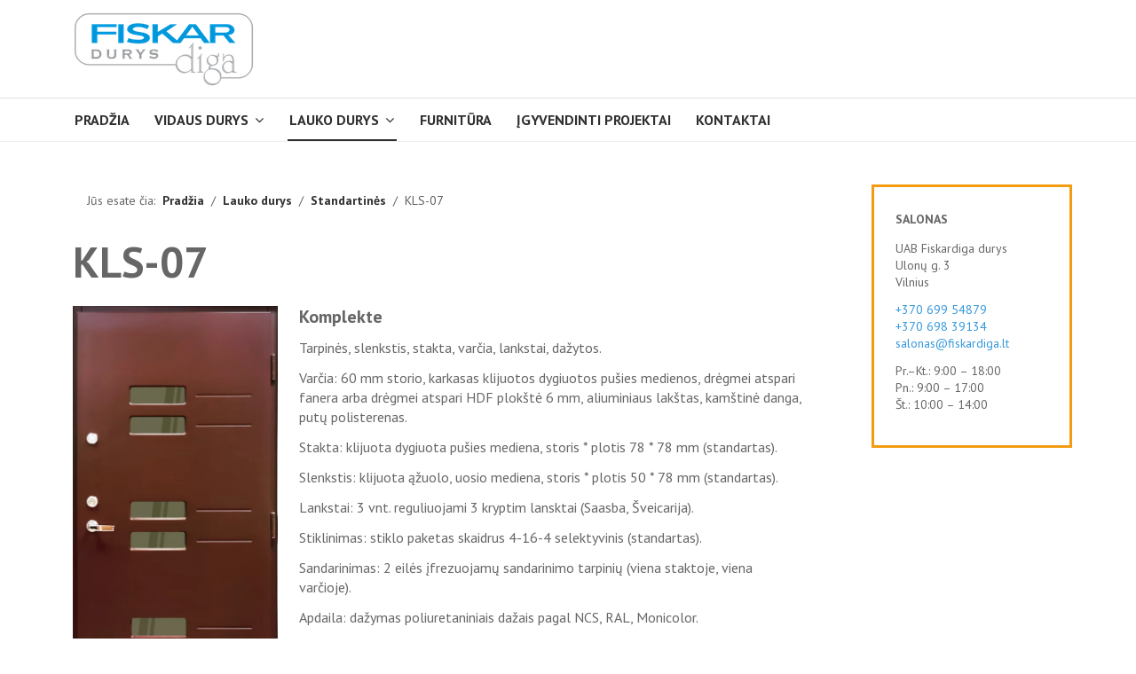

--- FILE ---
content_type: text/html; charset=utf-8
request_url: https://fiskardiga.lt/lauko-durys/standartines/112-kls-7.html
body_size: 16179
content:

<!DOCTYPE html>
<html xmlns="http://www.w3.org/1999/xhtml" xml:lang="lt-lt" lang="lt-lt" dir="ltr">

<head>

	<!-- Custom code -->
		<!-- // Custom code -->

	<!-- META FOR IOS & HANDHELD -->
	<meta name="viewport" content="width=device-width, initial-scale=1.0, maximum-scale=1.0, user-scalable=no"/>
	<style type="text/css">
		@-webkit-viewport   { width: device-width; }
		@-moz-viewport      { width: device-width; }
		@-ms-viewport       { width: device-width; }
		@-o-viewport        { width: device-width; }
		@viewport           { width: device-width; }
	</style>

	<script type="text/javascript">
		//<![CDATA[
		if (navigator.userAgent.match(/IEMobile\/10\.0/)) {
			var msViewportStyle = document.createElement("style");
			msViewportStyle.appendChild(
				document.createTextNode("@-ms-viewport{width:auto!important}")
			);
			document.getElementsByTagName("head")[0].appendChild(msViewportStyle);
		}
		//]]>
	</script>

	<meta name="HandheldFriendly" content="true"/>
	<meta name="apple-mobile-web-app-capable" content="YES"/>
	<!-- //META FOR IOS & HANDHELD -->

	<meta name="viewport" content="width=device-width, initial-scale=1.0" />

	<meta charset="utf-8">
	<meta name="author" content="fiskardiga">
	<meta name="generator" content="Joomla! - Open Source Content Management - Version 5.0.2">
	<title>KLS-07 - UAB Firkardiga durys</title>
	<link href="/templates/ja_simpli/favicon.ico" rel="icon" type="image/vnd.microsoft.icon">
<link href="/media/vendor/joomla-custom-elements/css/joomla-alert.min.css?0.2.0" rel="stylesheet" />
	<link href="/templates/ja_simpli/css/template-j4.css" rel="stylesheet" />
<script src="/media/vendor/jquery/js/jquery.min.js?3.7.1"></script>
	<script src="/media/legacy/js/jquery-noconflict.min.js?504da4"></script>
	<script type="application/json" class="joomla-script-options new">{"joomla.jtext":{"ERROR":"Klaida","MESSAGE":"Žinutė","NOTICE":"Pranešimas","WARNING":"Įspėjimas","JCLOSE":"Uždaryti","JOK":"Gerai","JOPEN":"Atverti"},"system.paths":{"root":"","rootFull":"https://fiskardiga.lt/","base":"","baseFull":"https://fiskardiga.lt/"},"csrf.token":"c3e979f4bb7e8519d4816fc4dbb91aa6"}</script>
	<script src="/media/system/js/core.min.js?83f2c9"></script>
	<script src="/media/vendor/bootstrap/js/alert.min.js?5.3.2" type="module"></script>
	<script src="/media/vendor/bootstrap/js/button.min.js?5.3.2" type="module"></script>
	<script src="/media/vendor/bootstrap/js/carousel.min.js?5.3.2" type="module"></script>
	<script src="/media/vendor/bootstrap/js/collapse.min.js?5.3.2" type="module"></script>
	<script src="/media/vendor/bootstrap/js/dropdown.min.js?5.3.2" type="module"></script>
	<script src="/media/vendor/bootstrap/js/modal.min.js?5.3.2" type="module"></script>
	<script src="/media/vendor/bootstrap/js/offcanvas.min.js?5.3.2" type="module"></script>
	<script src="/media/vendor/bootstrap/js/popover.min.js?5.3.2" type="module"></script>
	<script src="/media/vendor/bootstrap/js/scrollspy.min.js?5.3.2" type="module"></script>
	<script src="/media/vendor/bootstrap/js/tab.min.js?5.3.2" type="module"></script>
	<script src="/media/vendor/bootstrap/js/toast.min.js?5.3.2" type="module"></script>
	<script src="/media/system/js/messages.min.js?7a5169" type="module"></script>
	<script src="/templates/ja_simpli/js/template.js"></script>
	<script type="application/ld+json">{"@context":"https://schema.org","@type":"BreadcrumbList","@id":"https://fiskardiga.lt/#/schema/BreadcrumbList/17","itemListElement":[{"@type":"ListItem","position":1,"item":{"@id":"https://fiskardiga.lt/","name":"Pradžia"}},{"@type":"ListItem","position":2,"item":{"@id":"https://fiskardiga.lt/lauko-durys.html","name":"Lauko durys"}},{"@type":"ListItem","position":3,"item":{"@id":"https://fiskardiga.lt/lauko-durys/standartines.html","name":"Standartinės"}},{"@type":"ListItem","position":4,"item":{"name":"KLS-07"}}]}</script>
	<script type="application/ld+json">{"@context":"https://schema.org","@graph":[{"@type":"Organization","@id":"https://fiskardiga.lt/#/schema/Organization/base","name":"UAB Firkardiga durys","url":"https://fiskardiga.lt/"},{"@type":"WebSite","@id":"https://fiskardiga.lt/#/schema/WebSite/base","url":"https://fiskardiga.lt/","name":"UAB Firkardiga durys","publisher":{"@id":"https://fiskardiga.lt/#/schema/Organization/base"}},{"@type":"WebPage","@id":"https://fiskardiga.lt/#/schema/WebPage/base","url":"https://fiskardiga.lt/lauko-durys/standartines/112-kls-7.html","name":"KLS-07 - UAB Firkardiga durys","isPartOf":{"@id":"https://fiskardiga.lt/#/schema/WebSite/base"},"about":{"@id":"https://fiskardiga.lt/#/schema/Organization/base"},"inLanguage":"lt-LT","breadcrumb":{"@id":"https://fiskardiga.lt/#/schema/BreadcrumbList/17"}},{"@type":"Article","@id":"https://fiskardiga.lt/#/schema/com_content/article/112","name":"KLS-07","headline":"KLS-07","inLanguage":"lt-LT","thumbnailUrl":"images/fiskardiga/asortimentas/lauko-standartines/KLS-7.webp","image":"images/fiskardiga/asortimentas/lauko-standartines/KLS-7.webp","isPartOf":{"@id":"https://fiskardiga.lt/#/schema/WebPage/base"}}]}</script>


	<!--[if lt IE 9]>
		<script src="/media/jui/js/html5.js"></script>
	<![endif]-->

	
	<!-- Custom color style -->
	<link href="https://fonts.googleapis.com/css?family=PT Sans:400,400italic,700,700italic" rel="stylesheet" type="text/css" >
<link href="https://fonts.googleapis.com/css?family=PT+Serif:400,700" rel="stylesheet" type="text/css" >
<link href="https://fonts.googleapis.com/css?family=Roboto:300,400,500" rel="stylesheet" type="text/css" >
<link href="https://fonts.googleapis.com/css?family=Open+Sans:300,400,500" rel="stylesheet" type="text/css" >
<link id="custom-style-css" href="/media/ja_simpli/css/custom-styles/20.css" rel="stylesheet" type="text/css" >
	<!-- Custom code -->
	<!-- Google Tag Manager -->
<script>(function(w,d,s,l,i){w[l]=w[l]||[];w[l].push({'gtm.start':
new Date().getTime(),event:'gtm.js'});var f=d.getElementsByTagName(s)[0],
j=d.createElement(s),dl=l!='dataLayer'?'&l='+l:'';j.async=true;j.src=
'https://www.googletagmanager.com/gtm.js?id='+i+dl;f.parentNode.insertBefore(j,f);
})(window,document,'script','dataLayer','GTM-NP88BGV');</script>
<!-- End Google Tag Manager -->	<!-- // Custom code -->
	<script>
		var isJ4 = true;
	</script>
</head>

<body class="page-article ">

	<!-- Custom code -->
		<!-- // Custom code -->

<div class="main">

		<!-- HEADER -->
	<header id="header" class="header" role="banner">
		<div class="container">
		<div class="row">
	    	<!-- Logo - header left -->
	    	<div class="span3">
			<a class="navbar-brand logo logo-text" href="/">
				<strong>Simpli</strong>
				<small class="slogan"></small>
			</a>
			</div>
			<!-- // Logo -->

					</div>
		</div>	</header>
	<!-- // HEADER -->
			<!-- MAIN NAVIGATION -->
	<nav id="mainnav" class="navbar navbar-static-top" role="navigation">
		<div class="navbar-inner">
		<div class="container">
			<div class="row">
				<div class="span9">
			      	<button type="button" class="btn btn-navbar" data-toggle="collapse" data-target=".nav-collapse" data-bs-toggle="collapse" data-bs-target=".nav-collapse">
						<i class="fa fa-bars"></i>
			        	<span>Menu</span>
			      	</button>

					<!-- The Nav -->
					<div class="nav-collapse collapse">
						<ul class="mod-menu mod-list nav  navbar-nav">
<li class="nav-item item-149 default"><a href="/" >Pradžia</a></li><li class="nav-item item-291 deeper parent"><a href="/vidaus-durys.html" >Vidaus durys</a><span class="subnav-toggle" data-toggle="collapse" data-target=".nav-collapse-291" data-bs-toggle="collapse" data-bs-target=".nav-collapse-291" aria-expanded="true"><i class="fa fa-angle-down"></i></span><ul class="mod-menu__sub list-unstyled small nav-collapse-291"><li class="nav-item item-294"><a href="/vidaus-durys/faneruotos.html" >Faneruotos</a></li><li class="nav-item item-295"><a href="/vidaus-durys/dazytos.html" >Dažytos</a></li></ul></li><li class="nav-item item-292 active deeper parent"><a href="/lauko-durys.html" >Lauko durys</a><span class="subnav-toggle" data-toggle="collapse" data-target=".nav-collapse-292" data-bs-toggle="collapse" data-bs-target=".nav-collapse-292" aria-expanded="true"><i class="fa fa-angle-down"></i></span><ul class="mod-menu__sub list-unstyled small nav-collapse-292"><li class="nav-item item-297 current active"><a href="/lauko-durys/standartines.html" aria-current="location">Standartinės</a></li><li class="nav-item item-298"><a href="/lauko-durys/nestandartines.html" >Nestandartinės</a></li><li class="nav-item item-349"><a href="/lauko-durys/pasyvios.html" >Pasyvios</a></li></ul></li><li class="nav-item item-293"><a href="/furnitura.html" >Furnitūra</a></li><li class="nav-item item-290"><a href="/igyvendinti-projektai.html" >Įgyvendinti projektai</a></li><li class="nav-item item-128"><a href="/kontaktai.html" >Kontaktai</a></li></ul>

					</div>
					<!-- // The Nav -->
				</div>

							</div>
		</div>		</div>
	</nav>
	<!-- // MAIN NAVIGATION -->
	
	
	
	
	
	
		<!-- MAIN BODY -->
	<div class="mainbody">
		<div class="container">			<div class="mainbody-inner row ">
        <!-- Content -->
        <main id="content" class="content span9" role="main">

          <!-- Breadcrums -->
          <nav class="mod-breadcrumbs__wrapper" aria-label="Kelias">
    <ol class="mod-breadcrumbs breadcrumb px-3 py-2">
                    <li class="mod-breadcrumbs__here float-start">
                Jūs esate čia: &#160;
            </li>
        
        <li class="mod-breadcrumbs__item breadcrumb-item"><a href="/" class="pathway"><span>Pradžia</span></a></li><li class="mod-breadcrumbs__item breadcrumb-item"><a href="/lauko-durys.html" class="pathway"><span>Lauko durys</span></a></li><li class="mod-breadcrumbs__item breadcrumb-item"><a href="/lauko-durys/standartines.html" class="pathway"><span>Standartinės</span></a></li><li class="mod-breadcrumbs__item breadcrumb-item active"><span>KLS-07</span></li>    </ol>
    </nav>

          <!-- // Breadcrums -->

          <div id="system-message-container" aria-live="polite"></div>

          <div class="com-content-article item-page">
    <meta content="lt-LT">
    
    
        <div class="page-header">
        <h1>
            KLS-07        </h1>
                            </div>
        
        
    
    
        
                            <figure class="left item-image">
    <img src="/images/fiskardiga/asortimentas/lauko-standartines/KLS-7.webp" width="474" height="1024" loading="lazy">    </figure>
                    <div class="com-content-article__body">
        <h4>Komplekte</h4>
<div class="selection-section">
<p>Tarpinės, slenkstis, stakta, varčia, lankstai, dažytos.</p>
<p>Varčia: 60 mm storio, karkasas klijuotos dygiuotos pušies medienos, drėgmei atspari fanera arba drėgmei atspari HDF plokštė 6 mm, aliuminiaus lakštas, kamštinė danga, putų polisterenas.</p>
<p>Stakta: klijuota dygiuota pušies mediena, storis * plotis 78 * 78 mm (standartas).</p>
<p>Slenkstis: klijuota ąžuolo, uosio mediena, storis * plotis 50 * 78 mm (standartas).</p>
<p>Lankstai: 3 vnt. reguliuojami 3 kryptim lansktai (Saasba, Šveicarija).</p>
<p>Stiklinimas: stiklo paketas skaidrus 4-16-4 selektyvinis (standartas).</p>
<p>Sandarinimas: 2 eilės įfrezuojamų sandarinimo tarpinių (viena staktoje, viena varčioje).</p>
<p>Apdaila: dažymas poliuretaniniais dažais pagal NCS, RAL, Monicolor.</p>
<p>870 x 2070 mm<br>970 x 2070 mm</p>
<p><strong>Priedai</strong></p>
<p>Priešiškėliminiai kaiščiai, akutė, stiklo paketai su tonuotais, raštuotais, atspindinčiais, matiniais stiklais, spyna.</p>
</div>
<p>Komplekto kainos teirautis telefonu <a href="tel:+370 699 54879">+370 699 54879</a>.</p>    </div>

        
        
<nav class="pagenavigation">
    <span class="pagination ms-0">
                <a class="btn btn-sm btn-secondary previous" href="/lauko-durys/standartines/111-kls-6.html" rel="prev">
            <span class="visually-hidden">
                Ankstesnis straipsnis: KLS-06            </span>
            <span class="icon-chevron-left" aria-hidden="true"></span> <span aria-hidden="true"></span>            </a>
                    <a class="btn btn-sm btn-secondary next" href="/lauko-durys/standartines/113-kls-8.html" rel="next">
            <span class="visually-hidden">
                Kitas straipsnis: KLS-08            </span>
            <span aria-hidden="true"></span> <span class="icon-chevron-right" aria-hidden="true"></span>            </a>
        </span>
</nav>
                                        </div>
        </main>
        <!-- // Content -->

								<!-- Sidebar 1-->
				<div class="sidebar sidebar-1 span3">
					<div class="sidebar-inner">
						<div class="ja-module module mod-hilite " id="Mod110"><div class="module-inner"><div class="module-ct">
<div id="mod-custom110" class="mod-custom custom">
    <h4 style="margin-top: 0; text-transform: uppercase;">SALONAS</h4>
<p>UAB Fiskardiga durys<br>Ulonų g. 3<br>Vilnius</p>
<p><a href="tel:+370 699 54879">+370 699 54879</a><br><a href="tel:+370 698 39134">+370 698 39134</a><br><a href="mailto:salonas@fiskardiga.lt">salonas@fiskardiga.lt</a> </p>
<p>Pr.–Kt.: 9:00 – 18:00<br>Pn.: 9:00 – 17:00<br>Št.: 10:00 – 14:00</p></div>
</div></div></div>
					</div>

				</div>
				<!-- // Sidebar 1-->
				
							</div>
		</div>	</div>
	<!-- // MAIN BODY -->
	
	

<div id="bot_1" class="bot-sl section">
<div class="container">

<div class="row">

		<div class="span3">
		<div class="ja-module module " id="Mod115"><div class="module-inner"><div class="module-ct">
<div id="mod-custom115" class="mod-custom custom">
    <div class="img-wrap"><img src="/images/fiskardiga/intro/b1.png" alt="Kokybė"></div>
<p>Teikiame visų durų garantinę bei pogarantinę priežiūrą</p></div>
</div></div></div>
	</div>
		<div class="span3">
		<div class="ja-module module " id="Mod116"><div class="module-inner"><div class="module-ct">
<div id="mod-custom116" class="mod-custom custom">
    <div class="img-wrap"><img src="/images/fiskardiga/intro/b2.png" alt="Patirtis" /></div>
<p>Kvalifikuoti mūsų įmonės specialistai padės išsirinkti norimas duris, maloniai pakonsultuos</p></div>
</div></div></div>
	</div>
		<div class="span3">
		<div class="ja-module module " id="Mod117"><div class="module-inner"><div class="module-ct">
<div id="mod-custom117" class="mod-custom custom">
    <div class="img-wrap"><img src="/images/fiskardiga/intro/b3.png" alt="Daug klientų" /></div>
<p>Mūsų veiklos variklis – patenkintas klientas ir teigiamos rekomendacijos</p></div>
</div></div></div>
	</div>
		<div class="span3">
		<div class="ja-module module " id="Mod118"><div class="module-inner"><div class="module-ct">
<div id="mod-custom118" class="mod-custom custom">
    <div class="img-wrap"><img src="/images/fiskardiga/intro/b4.png" alt="Dizainas" /></div>
<p>Jums siūlomi Europoje ir visame pasaulyje žinomų dizainerių darbai</p></div>
</div></div></div>
	</div>
	
</div>

</div></div>
	
	
	
</div>

<!-- FOOTER -->


<div id="footer" class="footer-section section">
<div class="container">

<div class="row">

		<div class="span6">
		<div class="ja-module module " id="Mod140"><div class="module-inner"><div class="module-ct">
<div id="mod-custom140" class="mod-custom custom">
    <p>© 2024 UAB FiskarDiga durys</p></div>
</div></div></div>
	</div>
		<div class="span6">
		<div class="ja-module module " id="Mod86"><div class="module-inner"><div class="module-ct"><ul class="mod-menu mod-list nav ">
<li class="nav-item item-138"><a href="/privatumo-politika.html" >Privatumo politika</a></li></ul>
</div></div></div>
	</div>
	
</div>

</div></div><!-- // FOOTER -->





<!-- Custom code -->
<!-- Google Tag Manager (noscript) -->
<noscript><iframe src="https://www.googletagmanager.com/ns.html?id=GTM-NP88BGV"
height="0" width="0" style="display:none;visibility:hidden"></iframe></noscript>
<!-- End Google Tag Manager (noscript) -->
<!-- Google tag (gtag.js) -->
<script async src="https://www.googletagmanager.com/gtag/js?id=G-Z95211TCHQ"></script>
<script>
  window.dataLayer = window.dataLayer || [];
  function gtag(){dataLayer.push(arguments);}
  gtag('js', new Date());

  gtag('config', 'G-Z95211TCHQ');
</script><!-- // Custom code -->

</body>

</html>


--- FILE ---
content_type: text/css
request_url: https://fiskardiga.lt/templates/ja_simpli/css/template-j4.css
body_size: 224964
content:
/** 
 *------------------------------------------------------------------------------
 * @package       SIMPLI - Free Template for Joomla!
 *------------------------------------------------------------------------------
 * @copyright     Copyright (C) 2004-2016 JoomlArt.com. All Rights Reserved.
 * @license       GNU General Public License version 2 or later; see LICENSE.txt
 * @authors       JoomlArt
 *------------------------------------------------------------------------------
**/
@import "../../../media/vendor/bootstrap/css/bootstrap.min.css";
@import "joomla-fontawesome.css";
@import "../vendors/font-awesome-4.5.0/css/font-awesome.min.css";
article,
aside,
details,
figcaption,
figure,
footer,
header,
hgroup,
nav,
section {
  display: block;
}
audio,
canvas,
video {
  display: inline-block;
  *display: inline;
  *zoom: 1;
}
audio:not([controls]) {
  display: none;
}
html {
  font-size: 100%;
  -webkit-text-size-adjust: 100%;
  -ms-text-size-adjust: 100%;
}
a:focus {
  outline: thin dotted #333;
  outline: 5px auto -webkit-focus-ring-color;
  outline-offset: -2px;
}
a:hover,
a:active {
  outline: 0;
}
sub,
sup {
  position: relative;
  font-size: 75%;
  line-height: 0;
  vertical-align: baseline;
}
sup {
  top: -0.5em;
}
sub {
  bottom: -0.25em;
}
img {
  /* Responsive images (ensure images don't scale beyond their parents) */
  max-width: 100%;
  /* Part 1: Set a maxium relative to the parent */
  width: auto\9;
  /* IE7-8 need help adjusting responsive images */
  height: auto;
  /* Part 2: Scale the height according to the width, otherwise you get stretching */
  vertical-align: middle;
  border: 0;
  -ms-interpolation-mode: bicubic;
}
#map_canvas img,
.google-maps img,
.gm-style img {
  max-width: none;
}
button,
input,
select,
textarea {
  margin: 0;
  font-size: 100%;
  vertical-align: middle;
}
button,
input {
  *overflow: visible;
  line-height: normal;
}
button::-moz-focus-inner,
input::-moz-focus-inner {
  padding: 0;
  border: 0;
}
button,
html input[type="button"],
input[type="reset"],
input[type="submit"] {
  -webkit-appearance: button;
  cursor: pointer;
}
label,
select,
button,
input[type="button"],
input[type="reset"],
input[type="submit"],
input[type="radio"],
input[type="checkbox"] {
  cursor: pointer;
}
input[type="search"] {
  -webkit-box-sizing: content-box;
  box-sizing: content-box;
  -webkit-appearance: textfield;
}
input[type="search"]::-webkit-search-decoration,
input[type="search"]::-webkit-search-cancel-button {
  -webkit-appearance: none;
}
textarea {
  overflow: auto;
  vertical-align: top;
}
@media print {
  * {
    text-shadow: none !important;
    color: #000 !important;
    background: transparent !important;
    -webkit-box-shadow: none !important;
            box-shadow: none !important;
  }
  a,
  a:visited {
    text-decoration: underline;
  }
  a[href]:after {
    content: " (" attr(href) ")";
  }
  abbr[title]:after {
    content: " (" attr(title) ")";
  }
  .ir a:after,
  a[href^="javascript:"]:after,
  a[href^="#"]:after {
    content: "";
  }
  pre,
  blockquote {
    border: 1px solid #999;
    page-break-inside: avoid;
  }
  thead {
    display: table-header-group;
  }
  tr,
  img {
    page-break-inside: avoid;
  }
  img {
    max-width: 100% !important;
  }
  @page {
    margin: 0.5cm;
  }
  p,
  h2,
  h3 {
    orphans: 3;
    widows: 3;
  }
  h2,
  h3 {
    page-break-after: avoid;
  }
}
.clearfix {
  *zoom: 1;
}
.clearfix:before,
.clearfix:after {
  display: table;
  content: "";
  line-height: 0;
}
.clearfix:after {
  clear: both;
}
.hide-text {
  font: 0/0 a;
  color: transparent;
  text-shadow: none;
  background-color: transparent;
  border: 0;
}
.input-block-level {
  display: block;
  width: 100%;
  min-height: 34px;
  -webkit-box-sizing: border-box;
  box-sizing: border-box;
}
/** 
 *------------------------------------------------------------------------------
 * @package       SIMPLI - Free Template for Joomla!
 *------------------------------------------------------------------------------
 * @copyright     Copyright (C) 2004-2016 JoomlArt.com. All Rights Reserved.
 * @license       GNU General Public License version 2 or later; see LICENSE.txt
 * @authors       JoomlArt
 *------------------------------------------------------------------------------
**/
.row {
  margin-left: -40px;
  *zoom: 1;
}
.row:before,
.row:after {
  display: table;
  content: "";
  line-height: 0;
}
.row:after {
  clear: both;
}
[class*="span"] {
  float: left;
  min-height: 1px;
  margin-left: 40px;
}
.container,
.navbar-static-top .container,
.navbar-fixed-top .container,
.navbar-fixed-bottom .container {
  width: 980px;
}
.span12 {
  width: 980px;
}
.span11 {
  width: 895px;
}
.span10 {
  width: 810px;
}
.span9 {
  width: 725px;
}
.span8 {
  width: 640px;
}
.span7 {
  width: 555px;
}
.span6 {
  width: 470px;
}
.span5 {
  width: 385px;
}
.span4 {
  width: 300px;
}
.span3 {
  width: 215px;
}
.span2 {
  width: 130px;
}
.span1 {
  width: 45px;
}
.offset12 {
  margin-left: 1060px;
}
.offset11 {
  margin-left: 975px;
}
.offset10 {
  margin-left: 890px;
}
.offset9 {
  margin-left: 805px;
}
.offset8 {
  margin-left: 720px;
}
.offset7 {
  margin-left: 635px;
}
.offset6 {
  margin-left: 550px;
}
.offset5 {
  margin-left: 465px;
}
.offset4 {
  margin-left: 380px;
}
.offset3 {
  margin-left: 295px;
}
.offset2 {
  margin-left: 210px;
}
.offset1 {
  margin-left: 125px;
}
.row-fluid {
  width: 100%;
  *zoom: 1;
}
.row-fluid:before,
.row-fluid:after {
  display: table;
  content: "";
  line-height: 0;
}
.row-fluid:after {
  clear: both;
}
.row-fluid [class*="span"] {
  display: block;
  width: 100%;
  min-height: 34px;
  -webkit-box-sizing: border-box;
  box-sizing: border-box;
  float: left;
  margin-left: 4.08163265%;
  *margin-left: 4.03061224%;
}
.row-fluid [class*="span"]:first-child {
  margin-left: 0;
}
.row-fluid .controls-row [class*="span"] + [class*="span"] {
  margin-left: 4.08163265%;
}
.row-fluid .span12 {
  width: 100%;
  *width: 99.94897959%;
}
.row-fluid .span11 {
  width: 91.32653061%;
  *width: 91.2755102%;
}
.row-fluid .span10 {
  width: 82.65306122%;
  *width: 82.60204082%;
}
.row-fluid .span9 {
  width: 73.97959184%;
  *width: 73.92857143%;
}
.row-fluid .span8 {
  width: 65.30612245%;
  *width: 65.25510204%;
}
.row-fluid .span7 {
  width: 56.63265306%;
  *width: 56.58163265%;
}
.row-fluid .span6 {
  width: 47.95918367%;
  *width: 47.90816327%;
}
.row-fluid .span5 {
  width: 39.28571429%;
  *width: 39.23469388%;
}
.row-fluid .span4 {
  width: 30.6122449%;
  *width: 30.56122449%;
}
.row-fluid .span3 {
  width: 21.93877551%;
  *width: 21.8877551%;
}
.row-fluid .span2 {
  width: 13.26530612%;
  *width: 13.21428571%;
}
.row-fluid .span1 {
  width: 4.59183673%;
  *width: 4.54081633%;
}
.row-fluid .offset12 {
  margin-left: 108.16326531%;
  *margin-left: 108.06122449%;
}
.row-fluid .offset12:first-child {
  margin-left: 104.08163265%;
  *margin-left: 103.97959184%;
}
.row-fluid .offset11 {
  margin-left: 99.48979592%;
  *margin-left: 99.3877551%;
}
.row-fluid .offset11:first-child {
  margin-left: 95.40816327%;
  *margin-left: 95.30612245%;
}
.row-fluid .offset10 {
  margin-left: 90.81632653%;
  *margin-left: 90.71428571%;
}
.row-fluid .offset10:first-child {
  margin-left: 86.73469388%;
  *margin-left: 86.63265306%;
}
.row-fluid .offset9 {
  margin-left: 82.14285714%;
  *margin-left: 82.04081633%;
}
.row-fluid .offset9:first-child {
  margin-left: 78.06122449%;
  *margin-left: 77.95918367%;
}
.row-fluid .offset8 {
  margin-left: 73.46938776%;
  *margin-left: 73.36734694%;
}
.row-fluid .offset8:first-child {
  margin-left: 69.3877551%;
  *margin-left: 69.28571429%;
}
.row-fluid .offset7 {
  margin-left: 64.79591837%;
  *margin-left: 64.69387755%;
}
.row-fluid .offset7:first-child {
  margin-left: 60.71428571%;
  *margin-left: 60.6122449%;
}
.row-fluid .offset6 {
  margin-left: 56.12244898%;
  *margin-left: 56.02040816%;
}
.row-fluid .offset6:first-child {
  margin-left: 52.04081633%;
  *margin-left: 51.93877551%;
}
.row-fluid .offset5 {
  margin-left: 47.44897959%;
  *margin-left: 47.34693878%;
}
.row-fluid .offset5:first-child {
  margin-left: 43.36734694%;
  *margin-left: 43.26530612%;
}
.row-fluid .offset4 {
  margin-left: 38.7755102%;
  *margin-left: 38.67346939%;
}
.row-fluid .offset4:first-child {
  margin-left: 34.69387755%;
  *margin-left: 34.59183673%;
}
.row-fluid .offset3 {
  margin-left: 30.10204082%;
  *margin-left: 30%;
}
.row-fluid .offset3:first-child {
  margin-left: 26.02040816%;
  *margin-left: 25.91836735%;
}
.row-fluid .offset2 {
  margin-left: 21.42857143%;
  *margin-left: 21.32653061%;
}
.row-fluid .offset2:first-child {
  margin-left: 17.34693878%;
  *margin-left: 17.24489796%;
}
.row-fluid .offset1 {
  margin-left: 12.75510204%;
  *margin-left: 12.65306122%;
}
.row-fluid .offset1:first-child {
  margin-left: 8.67346939%;
  *margin-left: 8.57142857%;
}
[class*="span"].hide,
.row-fluid [class*="span"].hide {
  display: none;
}
[class*="span"].pull-right,
.row-fluid [class*="span"].pull-right {
  float: right;
}
.container {
  margin-right: auto;
  margin-left: auto;
  *zoom: 1;
}
.container:before,
.container:after {
  display: table;
  content: "";
  line-height: 0;
}
.container:after {
  clear: both;
}
.container-fluid {
  padding-right: 40px;
  padding-left: 40px;
  *zoom: 1;
}
.container-fluid:before,
.container-fluid:after {
  display: table;
  content: "";
  line-height: 0;
}
.container-fluid:after {
  clear: both;
}
code,
pre {
  padding: 0 3px 2px;
  font-family: Monaco, Menlo, Consolas, "Courier New", monospace;
  font-size: 14px;
  color: #303030;
  border-radius: 3px;
}
code {
  padding: 2px 4px;
  color: #d14;
  background-color: #f7f7f9;
  border: 1px solid #e1e1e8;
  white-space: nowrap;
}
pre {
  display: block;
  padding: 11.5px;
  margin: 0 0 12px;
  font-size: 15px;
  line-height: 24px;
  word-break: break-all;
  word-wrap: break-word;
  white-space: pre;
  white-space: pre-wrap;
  background-color: #f5f5f5;
  border: 1px solid #ccc;
  border: 1px solid rgba(0, 0, 0, 0.15);
  border-radius: 0;
}
pre.prettyprint {
  margin-bottom: 24px;
}
pre code {
  padding: 0;
  color: inherit;
  white-space: pre;
  white-space: pre-wrap;
  background-color: transparent;
  border: 0;
}
.pre-scrollable {
  max-height: 340px;
  overflow-y: scroll;
}
form {
  margin: 0 0 24px;
}
fieldset {
  padding: 0;
  margin: 0;
  border: 0;
}
legend {
  display: block;
  width: 100%;
  padding: 0;
  margin-bottom: 24px;
  font-size: 24px;
  line-height: 48px;
  color: #303030;
  border: 0;
  border-bottom: 1px solid #e5e5e5;
}
legend small {
  font-size: 18px;
  color: #909090;
}
label,
input,
button,
select,
textarea {
  font-size: 16px;
  font-weight: normal;
  line-height: 24px;
}
input,
button,
select,
textarea {
  font-family: "PT Sans", "Helvetica Neue", Helvetica, Arial, sans-serif;
}
label {
  display: block;
  margin-bottom: 5px;
}
select,
textarea,
input[type="text"],
input[type="password"],
input[type="datetime"],
input[type="datetime-local"],
input[type="date"],
input[type="month"],
input[type="time"],
input[type="week"],
input[type="number"],
input[type="email"],
input[type="url"],
input[type="search"],
input[type="tel"],
input[type="color"],
.uneditable-input {
  display: inline-block;
  height: 24px;
  padding: 4px 6px;
  margin-bottom: 12px;
  font-size: 16px;
  line-height: 24px;
  color: #606060;
  border-radius: 0;
  vertical-align: middle;
}
input,
textarea,
.uneditable-input {
  width: 206px;
}
textarea {
  height: auto;
}
textarea,
input[type="text"],
input[type="password"],
input[type="datetime"],
input[type="datetime-local"],
input[type="date"],
input[type="month"],
input[type="time"],
input[type="week"],
input[type="number"],
input[type="email"],
input[type="url"],
input[type="search"],
input[type="tel"],
input[type="color"],
.uneditable-input {
  background-color: #fff;
  border: 1px solid #ccc;
  -webkit-box-shadow: inset 0 1px 1px rgba(0, 0, 0, 0.075);
  box-shadow: inset 0 1px 1px rgba(0, 0, 0, 0.075);
  -webkit-transition: border linear .2s, box-shadow linear .2s;
  -webkit-transition: border linear .2s, -webkit-box-shadow linear .2s;
  transition: border linear .2s, -webkit-box-shadow linear .2s;
  transition: border linear .2s, box-shadow linear .2s;
  transition: border linear .2s, box-shadow linear .2s, -webkit-box-shadow linear .2s;
}
textarea:focus,
input[type="text"]:focus,
input[type="password"]:focus,
input[type="datetime"]:focus,
input[type="datetime-local"]:focus,
input[type="date"]:focus,
input[type="month"]:focus,
input[type="time"]:focus,
input[type="week"]:focus,
input[type="number"]:focus,
input[type="email"]:focus,
input[type="url"]:focus,
input[type="search"]:focus,
input[type="tel"]:focus,
input[type="color"]:focus,
.uneditable-input:focus {
  border-color: rgba(82, 168, 236, 0.8);
  outline: 0;
  outline: thin dotted \9;
  /* IE6-9 */
  -webkit-box-shadow: inset 0 1px 1px rgba(0,0,0,.075), 0 0 8px rgba(82,168,236,.6);
  box-shadow: inset 0 1px 1px rgba(0,0,0,.075), 0 0 8px rgba(82,168,236,.6);
}
input[type="radio"],
input[type="checkbox"] {
  margin: 4px 0 0;
  *margin-top: 0;
  /* IE7 */
  margin-top: 1px \9;
  /* IE8-9 */
  line-height: normal;
}
input[type="file"],
input[type="image"],
input[type="submit"],
input[type="reset"],
input[type="button"],
input[type="radio"],
input[type="checkbox"] {
  width: auto;
}
select,
input[type="file"] {
  height: 34px;
  /* In IE7, the height of the select element cannot be changed by height, only font-size */
  *margin-top: 4px;
  /* For IE7, add top margin to align select with labels */
  line-height: 34px;
}
select {
  width: 220px;
  border: 1px solid #ccc;
  background-color: #fff;
}
select[multiple],
select[size] {
  height: auto;
}
select:focus,
input[type="file"]:focus,
input[type="radio"]:focus,
input[type="checkbox"]:focus {
  outline: thin dotted #333;
  outline: 5px auto -webkit-focus-ring-color;
  outline-offset: -2px;
}
.uneditable-input,
.uneditable-textarea {
  color: #909090;
  background-color: #fcfcfc;
  border-color: #ccc;
  -webkit-box-shadow: inset 0 1px 2px rgba(0, 0, 0, 0.025);
  box-shadow: inset 0 1px 2px rgba(0, 0, 0, 0.025);
  cursor: not-allowed;
}
.uneditable-input {
  overflow: hidden;
  white-space: nowrap;
}
.uneditable-textarea {
  width: auto;
  height: auto;
}
input:-moz-placeholder,
textarea:-moz-placeholder {
  color: #909090;
}
input:-ms-input-placeholder,
textarea:-ms-input-placeholder {
  color: #909090;
}
input::-webkit-input-placeholder,
textarea::-webkit-input-placeholder {
  color: #909090;
}
.radio,
.checkbox {
  min-height: 24px;
  padding-left: 20px;
}
.radio input[type="radio"],
.checkbox input[type="checkbox"] {
  float: left;
  margin-left: -20px;
}
.controls > .radio:first-child,
.controls > .checkbox:first-child {
  padding-top: 5px;
}
.radio.inline,
.checkbox.inline {
  display: inline-block;
  padding-top: 5px;
  margin-bottom: 0;
  vertical-align: middle;
}
.radio.inline + .radio.inline,
.checkbox.inline + .checkbox.inline {
  margin-left: 10px;
}
.input-mini {
  width: 60px;
}
.input-small {
  width: 90px;
}
.input-medium {
  width: 150px;
}
.input-large {
  width: 210px;
}
.input-xlarge {
  width: 270px;
}
.input-xxlarge {
  width: 530px;
}
input[class*="span"],
select[class*="span"],
textarea[class*="span"],
.uneditable-input[class*="span"],
.row-fluid input[class*="span"],
.row-fluid select[class*="span"],
.row-fluid textarea[class*="span"],
.row-fluid .uneditable-input[class*="span"] {
  float: none;
  margin-left: 0;
}
.input-append input[class*="span"],
.input-append .uneditable-input[class*="span"],
.input-prepend input[class*="span"],
.input-prepend .uneditable-input[class*="span"],
.row-fluid input[class*="span"],
.row-fluid select[class*="span"],
.row-fluid textarea[class*="span"],
.row-fluid .uneditable-input[class*="span"],
.row-fluid .input-prepend [class*="span"],
.row-fluid .input-append [class*="span"] {
  display: inline-block;
}
input,
textarea,
.uneditable-input {
  margin-left: 0;
}
.controls-row [class*="span"] + [class*="span"] {
  margin-left: 40px;
}
input.span12,
textarea.span12,
.uneditable-input.span12 {
  width: 966px;
}
input.span11,
textarea.span11,
.uneditable-input.span11 {
  width: 881px;
}
input.span10,
textarea.span10,
.uneditable-input.span10 {
  width: 796px;
}
input.span9,
textarea.span9,
.uneditable-input.span9 {
  width: 711px;
}
input.span8,
textarea.span8,
.uneditable-input.span8 {
  width: 626px;
}
input.span7,
textarea.span7,
.uneditable-input.span7 {
  width: 541px;
}
input.span6,
textarea.span6,
.uneditable-input.span6 {
  width: 456px;
}
input.span5,
textarea.span5,
.uneditable-input.span5 {
  width: 371px;
}
input.span4,
textarea.span4,
.uneditable-input.span4 {
  width: 286px;
}
input.span3,
textarea.span3,
.uneditable-input.span3 {
  width: 201px;
}
input.span2,
textarea.span2,
.uneditable-input.span2 {
  width: 116px;
}
input.span1,
textarea.span1,
.uneditable-input.span1 {
  width: 31px;
}
.controls-row {
  *zoom: 1;
}
.controls-row:before,
.controls-row:after {
  display: table;
  content: "";
  line-height: 0;
}
.controls-row:after {
  clear: both;
}
.controls-row [class*="span"],
.row-fluid .controls-row [class*="span"] {
  float: left;
}
.controls-row .checkbox[class*="span"],
.controls-row .radio[class*="span"] {
  padding-top: 5px;
}
input[disabled],
select[disabled],
textarea[disabled],
input[readonly],
select[readonly],
textarea[readonly] {
  cursor: not-allowed;
  background-color: #e0e0e0;
}
input[type="radio"][disabled],
input[type="checkbox"][disabled],
input[type="radio"][readonly],
input[type="checkbox"][readonly] {
  background-color: transparent;
}
.control-group.warning .control-label,
.control-group.warning .help-block,
.control-group.warning .help-inline {
  color: #c09853;
}
.control-group.warning .checkbox,
.control-group.warning .radio,
.control-group.warning input,
.control-group.warning select,
.control-group.warning textarea {
  color: #c09853;
}
.control-group.warning input,
.control-group.warning select,
.control-group.warning textarea {
  border-color: #c09853;
  -webkit-box-shadow: inset 0 1px 1px rgba(0, 0, 0, 0.075);
  box-shadow: inset 0 1px 1px rgba(0, 0, 0, 0.075);
}
.control-group.warning input:focus,
.control-group.warning select:focus,
.control-group.warning textarea:focus {
  border-color: #a47e3c;
  -webkit-box-shadow: inset 0 1px 1px rgba(0, 0, 0, 0.075), 0 0 6px #dbc59e;
  box-shadow: inset 0 1px 1px rgba(0, 0, 0, 0.075), 0 0 6px #dbc59e;
}
.control-group.warning .input-prepend .add-on,
.control-group.warning .input-append .add-on {
  color: #c09853;
  background-color: #fcf8e3;
  border-color: #c09853;
}
.control-group.error .control-label,
.control-group.error .help-block,
.control-group.error .help-inline {
  color: #b94a48;
}
.control-group.error .checkbox,
.control-group.error .radio,
.control-group.error input,
.control-group.error select,
.control-group.error textarea {
  color: #b94a48;
}
.control-group.error input,
.control-group.error select,
.control-group.error textarea {
  border-color: #b94a48;
  -webkit-box-shadow: inset 0 1px 1px rgba(0, 0, 0, 0.075);
  box-shadow: inset 0 1px 1px rgba(0, 0, 0, 0.075);
}
.control-group.error input:focus,
.control-group.error select:focus,
.control-group.error textarea:focus {
  border-color: #953b39;
  -webkit-box-shadow: inset 0 1px 1px rgba(0, 0, 0, 0.075), 0 0 6px #d59392;
  box-shadow: inset 0 1px 1px rgba(0, 0, 0, 0.075), 0 0 6px #d59392;
}
.control-group.error .input-prepend .add-on,
.control-group.error .input-append .add-on {
  color: #b94a48;
  background-color: #f2dede;
  border-color: #b94a48;
}
.control-group.success .control-label,
.control-group.success .help-block,
.control-group.success .help-inline {
  color: #468847;
}
.control-group.success .checkbox,
.control-group.success .radio,
.control-group.success input,
.control-group.success select,
.control-group.success textarea {
  color: #468847;
}
.control-group.success input,
.control-group.success select,
.control-group.success textarea {
  border-color: #468847;
  -webkit-box-shadow: inset 0 1px 1px rgba(0, 0, 0, 0.075);
  box-shadow: inset 0 1px 1px rgba(0, 0, 0, 0.075);
}
.control-group.success input:focus,
.control-group.success select:focus,
.control-group.success textarea:focus {
  border-color: #356635;
  -webkit-box-shadow: inset 0 1px 1px rgba(0, 0, 0, 0.075), 0 0 6px #7aba7b;
  box-shadow: inset 0 1px 1px rgba(0, 0, 0, 0.075), 0 0 6px #7aba7b;
}
.control-group.success .input-prepend .add-on,
.control-group.success .input-append .add-on {
  color: #468847;
  background-color: #dff0d8;
  border-color: #468847;
}
.control-group.info .control-label,
.control-group.info .help-block,
.control-group.info .help-inline {
  color: #3a87ad;
}
.control-group.info .checkbox,
.control-group.info .radio,
.control-group.info input,
.control-group.info select,
.control-group.info textarea {
  color: #3a87ad;
}
.control-group.info input,
.control-group.info select,
.control-group.info textarea {
  border-color: #3a87ad;
  -webkit-box-shadow: inset 0 1px 1px rgba(0, 0, 0, 0.075);
  box-shadow: inset 0 1px 1px rgba(0, 0, 0, 0.075);
}
.control-group.info input:focus,
.control-group.info select:focus,
.control-group.info textarea:focus {
  border-color: #2d6987;
  -webkit-box-shadow: inset 0 1px 1px rgba(0, 0, 0, 0.075), 0 0 6px #7ab5d3;
  box-shadow: inset 0 1px 1px rgba(0, 0, 0, 0.075), 0 0 6px #7ab5d3;
}
.control-group.info .input-prepend .add-on,
.control-group.info .input-append .add-on {
  color: #3a87ad;
  background-color: #d9edf7;
  border-color: #3a87ad;
}
input:focus:invalid,
textarea:focus:invalid,
select:focus:invalid {
  color: #b94a48;
  border-color: #ee5f5b;
}
input:focus:invalid:focus,
textarea:focus:invalid:focus,
select:focus:invalid:focus {
  border-color: #e9322d;
  -webkit-box-shadow: 0 0 6px #f8b9b7;
  box-shadow: 0 0 6px #f8b9b7;
}
.form-actions {
  padding: 23px 20px 24px;
  margin-top: 24px;
  margin-bottom: 24px;
  background-color: #f5f5f5;
  border-top: 1px solid #e5e5e5;
  *zoom: 1;
}
.form-actions:before,
.form-actions:after {
  display: table;
  content: "";
  line-height: 0;
}
.form-actions:after {
  clear: both;
}
.help-block,
.help-inline {
  color: #565656;
}
.help-block {
  display: block;
  margin-bottom: 12px;
}
.help-inline {
  display: inline-block;
  *display: inline;
  /* IE7 inline-block hack */
  *zoom: 1;
  vertical-align: middle;
  padding-left: 5px;
}
.input-append,
.input-prepend {
  display: inline-block;
  margin-bottom: 12px;
  vertical-align: middle;
  font-size: 0;
  white-space: nowrap;
}
.input-append input,
.input-prepend input,
.input-append select,
.input-prepend select,
.input-append .uneditable-input,
.input-prepend .uneditable-input,
.input-append .dropdown-menu,
.input-prepend .dropdown-menu,
.input-append .popover,
.input-prepend .popover {
  font-size: 16px;
}
.input-append input,
.input-prepend input,
.input-append select,
.input-prepend select,
.input-append .uneditable-input,
.input-prepend .uneditable-input {
  position: relative;
  margin-bottom: 0;
  *margin-left: 0;
  vertical-align: top;
  border-radius: 0 0 0 0;
}
.input-append input:focus,
.input-prepend input:focus,
.input-append select:focus,
.input-prepend select:focus,
.input-append .uneditable-input:focus,
.input-prepend .uneditable-input:focus {
  z-index: 2;
}
.input-append .add-on,
.input-prepend .add-on {
  display: inline-block;
  width: auto;
  height: 24px;
  min-width: 16px;
  padding: 4px 5px;
  font-size: 16px;
  font-weight: normal;
  line-height: 24px;
  text-align: center;
  text-shadow: 0 1px 0 #fff;
  background-color: #e0e0e0;
  border: 1px solid #ccc;
}
.input-append .add-on,
.input-prepend .add-on,
.input-append .btn,
.input-prepend .btn,
.input-append .btn-group > .dropdown-toggle,
.input-prepend .btn-group > .dropdown-toggle {
  vertical-align: top;
  border-radius: 0;
}
.input-prepend .add-on,
.input-prepend .btn {
  margin-right: -1px;
}
.input-prepend .add-on:first-child,
.input-prepend .btn:first-child {
  border-radius: 0 0 0 0;
}
.input-append input,
.input-append select,
.input-append .uneditable-input {
  border-radius: 0 0 0 0;
}
.input-append input + .btn-group .btn:last-child,
.input-append select + .btn-group .btn:last-child,
.input-append .uneditable-input + .btn-group .btn:last-child {
  border-radius: 0 0 0 0;
}
.input-append .add-on,
.input-append .btn,
.input-append .btn-group {
  margin-left: -1px;
}
.input-append .add-on:last-child,
.input-append .btn:last-child,
.input-append .btn-group:last-child > .dropdown-toggle {
  border-radius: 0 0 0 0;
}
.input-prepend.input-append input,
.input-prepend.input-append select,
.input-prepend.input-append .uneditable-input {
  border-radius: 0;
}
.input-prepend.input-append input + .btn-group .btn,
.input-prepend.input-append select + .btn-group .btn,
.input-prepend.input-append .uneditable-input + .btn-group .btn {
  border-radius: 0 0 0 0;
}
.input-prepend.input-append .add-on:first-child,
.input-prepend.input-append .btn:first-child {
  margin-right: -1px;
  border-radius: 0 0 0 0;
}
.input-prepend.input-append .add-on:last-child,
.input-prepend.input-append .btn:last-child {
  margin-left: -1px;
  border-radius: 0 0 0 0;
}
.input-prepend.input-append .btn-group:first-child {
  margin-left: 0;
}
input.search-query {
  padding-right: 14px;
  padding-right: 4px \9;
  padding-left: 14px;
  padding-left: 4px \9;
  /* IE7-8 doesn't have border-radius, so don't indent the padding */
  margin-bottom: 0;
  border-radius: 15px;
}
/* Allow for input prepend/append in search forms */
.form-search .input-append .search-query,
.form-search .input-prepend .search-query {
  border-radius: 0;
}
.form-search .input-append .search-query {
  border-radius: 14px 0 0 14px;
}
.form-search .input-append .btn {
  border-radius: 0 14px 14px 0;
}
.form-search .input-prepend .search-query {
  border-radius: 0 14px 14px 0;
}
.form-search .input-prepend .btn {
  border-radius: 14px 0 0 14px;
}
.js-stools-field-filter .input-prepend,
.js-stools-field-filter .input-append {
  margin-bottom: 0;
}
.form-search input,
.form-inline input,
.form-horizontal input,
.form-search textarea,
.form-inline textarea,
.form-horizontal textarea,
.form-search select,
.form-inline select,
.form-horizontal select,
.form-search .help-inline,
.form-inline .help-inline,
.form-horizontal .help-inline,
.form-search .uneditable-input,
.form-inline .uneditable-input,
.form-horizontal .uneditable-input,
.form-search .input-prepend,
.form-inline .input-prepend,
.form-horizontal .input-prepend,
.form-search .input-append,
.form-inline .input-append,
.form-horizontal .input-append {
  display: inline-block;
  *display: inline;
  /* IE7 inline-block hack */
  *zoom: 1;
  margin-bottom: 0;
  vertical-align: middle;
}
.form-search .hide,
.form-inline .hide,
.form-horizontal .hide {
  display: none;
}
.form-search label,
.form-inline label,
.form-search .btn-group,
.form-inline .btn-group {
  display: inline-block;
}
.form-search .input-append,
.form-inline .input-append,
.form-search .input-prepend,
.form-inline .input-prepend {
  margin-bottom: 0;
}
.form-search .radio,
.form-search .checkbox,
.form-inline .radio,
.form-inline .checkbox {
  padding-left: 0;
  margin-bottom: 0;
  vertical-align: middle;
}
.form-search .radio input[type="radio"],
.form-search .checkbox input[type="checkbox"],
.form-inline .radio input[type="radio"],
.form-inline .checkbox input[type="checkbox"] {
  float: left;
  margin-right: 3px;
  margin-left: 0;
}
.control-group {
  margin-bottom: 12px;
}
legend + .control-group {
  margin-top: 24px;
  -webkit-margin-top-collapse: separate;
}
.form-horizontal .control-group {
  margin-bottom: 24px;
  *zoom: 1;
}
.form-horizontal .control-group:before,
.form-horizontal .control-group:after {
  display: table;
  content: "";
  line-height: 0;
}
.form-horizontal .control-group:after {
  clear: both;
}
.form-horizontal .control-label {
  float: left;
  width: 160px;
  padding-top: 5px;
  text-align: right;
}
.form-horizontal .controls {
  *display: inline-block;
  *padding-left: 20px;
  margin-left: 180px;
  *margin-left: 0;
}
.form-horizontal .controls:first-child {
  *padding-left: 180px;
}
.form-horizontal .help-block {
  margin-bottom: 0;
}
.form-horizontal input + .help-block,
.form-horizontal select + .help-block,
.form-horizontal textarea + .help-block,
.form-horizontal .uneditable-input + .help-block,
.form-horizontal .input-prepend + .help-block,
.form-horizontal .input-append + .help-block {
  margin-top: 12px;
}
.form-horizontal .form-actions {
  padding-left: 180px;
}
/*Fix for tooltips wrong positioning*/
.control-label .hasPopover,
.control-label .hasTooltip {
  display: inline-block;
}
/* Field subform repeatable */
.subform-repeatable-wrapper .btn-group > .btn.button {
  min-width: 0;
}
.subform-repeatable-wrapper .ui-sortable-helper {
  background: #fff;
}
.subform-repeatable-wrapper tr.ui-sortable-helper {
  display: table;
}
/*Fix for floating 3 columns without overlapping */
@media (min-width: 980px) and (max-width: 1215px) {
  .float-cols .control-label {
    float: none;
  }
  .float-cols .controls {
    margin-left: 0;
  }
}
table {
  max-width: 100%;
  background-color: transparent;
  border-collapse: collapse;
  border-spacing: 0;
}
.table {
  width: 100%;
  margin-bottom: 24px;
}
.table th,
.table td {
  padding: 8px;
  line-height: 24px;
  text-align: left;
  vertical-align: top;
  border-top: 1px solid #ddd;
}
.table th {
  font-weight: bold;
}
.table thead th {
  vertical-align: bottom;
}
.table caption + thead tr:first-child th,
.table caption + thead tr:first-child td,
.table colgroup + thead tr:first-child th,
.table colgroup + thead tr:first-child td,
.table thead:first-child tr:first-child th,
.table thead:first-child tr:first-child td {
  border-top: 0;
}
.table tbody + tbody {
  border-top: 2px solid #ddd;
}
.table .table {
  background-color: #fff;
}
.table-condensed th,
.table-condensed td {
  padding: 4px 5px;
}
.table-bordered {
  border: 1px solid #ddd;
  border-collapse: separate;
  *border-collapse: collapse;
  border-left: 0;
  border-radius: 0;
}
.table-bordered th,
.table-bordered td {
  border-left: 1px solid #ddd;
}
.table-bordered caption + thead tr:first-child th,
.table-bordered caption + tbody tr:first-child th,
.table-bordered caption + tbody tr:first-child td,
.table-bordered colgroup + thead tr:first-child th,
.table-bordered colgroup + tbody tr:first-child th,
.table-bordered colgroup + tbody tr:first-child td,
.table-bordered thead:first-child tr:first-child th,
.table-bordered tbody:first-child tr:first-child th,
.table-bordered tbody:first-child tr:first-child td {
  border-top: 0;
}
.table-bordered thead:first-child tr:first-child > th:first-child,
.table-bordered tbody:first-child tr:first-child > td:first-child,
.table-bordered tbody:first-child tr:first-child > th:first-child {
  border-top-left-radius: 0;
}
.table-bordered thead:first-child tr:first-child > th:last-child,
.table-bordered tbody:first-child tr:first-child > td:last-child,
.table-bordered tbody:first-child tr:first-child > th:last-child {
  border-top-right-radius: 0;
}
.table-bordered thead:last-child tr:last-child > th:first-child,
.table-bordered tbody:last-child tr:last-child > td:first-child,
.table-bordered tbody:last-child tr:last-child > th:first-child,
.table-bordered tfoot:last-child tr:last-child > td:first-child,
.table-bordered tfoot:last-child tr:last-child > th:first-child {
  border-bottom-left-radius: 0;
}
.table-bordered thead:last-child tr:last-child > th:last-child,
.table-bordered tbody:last-child tr:last-child > td:last-child,
.table-bordered tbody:last-child tr:last-child > th:last-child,
.table-bordered tfoot:last-child tr:last-child > td:last-child,
.table-bordered tfoot:last-child tr:last-child > th:last-child {
  border-bottom-right-radius: 0;
}
.table-bordered tfoot + tbody:last-child tr:last-child td:first-child {
  border-bottom-left-radius: 0;
}
.table-bordered tfoot + tbody:last-child tr:last-child td:last-child {
  border-bottom-right-radius: 0;
}
.table-bordered caption + thead tr:first-child th:first-child,
.table-bordered caption + tbody tr:first-child td:first-child,
.table-bordered colgroup + thead tr:first-child th:first-child,
.table-bordered colgroup + tbody tr:first-child td:first-child {
  border-top-left-radius: 0;
}
.table-bordered caption + thead tr:first-child th:last-child,
.table-bordered caption + tbody tr:first-child td:last-child,
.table-bordered colgroup + thead tr:first-child th:last-child,
.table-bordered colgroup + tbody tr:first-child td:last-child {
  border-top-right-radius: 0;
}
.table-striped tbody > tr:nth-child(odd) > td,
.table-striped tbody > tr:nth-child(odd) > th {
  background-color: #f9f9f9;
}
.table-hover tbody tr:hover > td,
.table-hover tbody tr:hover > th {
  background-color: #f5f5f5;
}
table td[class*="span"],
table th[class*="span"],
.row-fluid table td[class*="span"],
.row-fluid table th[class*="span"] {
  display: table-cell;
  float: none;
  margin-left: 0;
}
.table td.span1,
.table th.span1 {
  float: none;
  width: 29px;
  margin-left: 0;
}
.table td.span2,
.table th.span2 {
  float: none;
  width: 114px;
  margin-left: 0;
}
.table td.span3,
.table th.span3 {
  float: none;
  width: 199px;
  margin-left: 0;
}
.table td.span4,
.table th.span4 {
  float: none;
  width: 284px;
  margin-left: 0;
}
.table td.span5,
.table th.span5 {
  float: none;
  width: 369px;
  margin-left: 0;
}
.table td.span6,
.table th.span6 {
  float: none;
  width: 454px;
  margin-left: 0;
}
.table td.span7,
.table th.span7 {
  float: none;
  width: 539px;
  margin-left: 0;
}
.table td.span8,
.table th.span8 {
  float: none;
  width: 624px;
  margin-left: 0;
}
.table td.span9,
.table th.span9 {
  float: none;
  width: 709px;
  margin-left: 0;
}
.table td.span10,
.table th.span10 {
  float: none;
  width: 794px;
  margin-left: 0;
}
.table td.span11,
.table th.span11 {
  float: none;
  width: 879px;
  margin-left: 0;
}
.table td.span12,
.table th.span12 {
  float: none;
  width: 964px;
  margin-left: 0;
}
.table tbody tr.success > td {
  background-color: #dff0d8;
}
.table tbody tr.error > td {
  background-color: #f2dede;
}
.table tbody tr.warning > td {
  background-color: #fcf8e3;
}
.table tbody tr.info > td {
  background-color: #d9edf7;
}
.table-hover tbody tr.success:hover > td {
  background-color: #d0e9c6;
}
.table-hover tbody tr.error:hover > td {
  background-color: #ebcccc;
}
.table-hover tbody tr.warning:hover > td {
  background-color: #faf2cc;
}
.table-hover tbody tr.info:hover > td {
  background-color: #c4e3f3;
}
.table-noheader {
  border-collapse: collapse;
}
.table-noheader thead {
  display: none;
}
.dropup,
.dropdown {
  position: relative;
}
.dropdown-toggle {
  *margin-bottom: -3px;
}
.dropdown-toggle:active,
.open .dropdown-toggle {
  outline: 0;
}
.caret {
  display: inline-block;
  width: 0;
  height: 0;
  vertical-align: top;
  border-top: 4px solid #000;
  border-right: 4px solid transparent;
  border-left: 4px solid transparent;
  content: "";
}
.dropdown .caret {
  margin-top: 8px;
  margin-left: 2px;
}
.dropdown-menu {
  position: absolute;
  top: 100%;
  left: 0;
  z-index: 1000;
  display: none;
  float: left;
  min-width: 160px;
  padding: 5px 0;
  margin: 2px 0 0;
  list-style: none;
  background-color: #fff;
  border: 1px solid #ccc;
  border: 1px solid #303030;
  *border-right-width: 2px;
  *border-bottom-width: 2px;
  border-radius: 6px;
  -webkit-box-shadow: 0 5px 10px rgba(0, 0, 0, 0.2);
  box-shadow: 0 5px 10px rgba(0, 0, 0, 0.2);
  -webkit-background-clip: padding-box;
  -moz-background-clip: padding;
  background-clip: padding-box;
}
.dropdown-menu.pull-right {
  right: 0;
  left: auto;
}
.dropdown-menu .divider {
  *width: 100%;
  height: 1px;
  margin: 11px 1px;
  *margin: -5px 0 5px;
  overflow: hidden;
  background-color: #e0e0e0;
  border-bottom: 1px solid #fff;
}
.dropdown-menu .menuitem-group {
  height: 1px;
  margin: 4px 1px;
  overflow: hidden;
  border-top: 1px solid #e0e0e0;
  border-bottom: 1px solid #e0e0e0;
  background-color: #e0e0e0;
  color: #606060;
  text-transform: capitalize;
  font-size: 95%;
  padding: 2px 0 24px;
}
.dropdown-menu > li > a {
  display: block;
  padding: 3px 20px;
  clear: both;
  font-weight: normal;
  line-height: 24px;
  color: #303030;
  white-space: nowrap;
}
.dropdown-menu > li > a:hover,
.dropdown-menu > li > a:focus,
.dropdown-submenu:hover > a,
.dropdown-submenu:focus > a {
  text-decoration: none;
  color: #ffffff;
  background-color: #2b2b2b;
  background-image: -webkit-gradient(linear, left top, left bottom, from(#303030), to(#232323));
  background-image: linear-gradient(to bottom, #303030, #232323);
  background-repeat: repeat-x;
  filter: progid:DXImageTransform.Microsoft.gradient(startColorstr='#ff303030', endColorstr='#ff232323', GradientType=0);
}
.dropdown-menu > .active > a,
.dropdown-menu > .active > a:hover,
.dropdown-menu > .active > a:focus {
  color: #ffffff;
  text-decoration: none;
  outline: 0;
  background-color: #2e93d7;
  background-image: -webkit-gradient(linear, left top, left bottom, from(#3498db), to(#258cd1));
  background-image: linear-gradient(to bottom, #3498db, #258cd1);
  background-repeat: repeat-x;
  filter: progid:DXImageTransform.Microsoft.gradient(startColorstr='#ff3498db', endColorstr='#ff258cd1', GradientType=0);
}
.dropdown-menu > .disabled > a,
.dropdown-menu > .disabled > a:hover,
.dropdown-menu > .disabled > a:focus {
  color: #909090;
}
.dropdown-menu > .disabled > a:hover,
.dropdown-menu > .disabled > a:focus {
  text-decoration: none;
  background-color: transparent;
  background-image: none;
  filter: progid:DXImageTransform.Microsoft.gradient(enabled = false);
  cursor: default;
}
.open {
  *z-index: 1000;
}
.open > .dropdown-menu {
  display: block;
}
.dropdown-backdrop {
  position: fixed;
  left: 0;
  right: 0;
  bottom: 0;
  top: 0;
  z-index: 990;
}
.pull-right > .dropdown-menu {
  right: 0;
  left: auto;
}
.dropup .caret,
.navbar-fixed-bottom .dropdown .caret {
  border-top: 0;
  border-bottom: 4px solid #000;
  content: "";
}
.dropup .dropdown-menu,
.navbar-fixed-bottom .dropdown .dropdown-menu {
  top: auto;
  bottom: 100%;
  margin-bottom: 1px;
}
.dropdown-submenu {
  position: relative;
}
.dropdown-submenu > .dropdown-menu {
  top: 0;
  left: 100%;
  margin-top: -6px;
  margin-left: -1px;
  border-radius: 6px 6px 6px 6px;
}
.dropdown-submenu:hover > .dropdown-menu {
  display: block;
}
.dropup .dropdown-submenu > .dropdown-menu {
  top: auto;
  bottom: 0;
  margin-top: 0;
  margin-bottom: -2px;
  border-radius: 5px 5px 5px 0;
}
.dropdown-submenu > a:after {
  display: block;
  content: " ";
  float: right;
  width: 0;
  height: 0;
  border-color: transparent;
  border-style: solid;
  border-width: 5px 0 5px 5px;
  border-left-color: #cccccc;
  margin-top: 5px;
  margin-right: -10px;
}
.dropdown-submenu:hover > a:after {
  border-left-color: #ffffff;
}
.dropdown-submenu.pull-left {
  float: none;
}
.dropdown-submenu.pull-left > .dropdown-menu {
  left: -100%;
  margin-left: 10px;
  border-radius: 6px 0 6px 6px;
}
.dropdown .dropdown-menu .nav-header {
  padding-left: 20px;
  padding-right: 20px;
}
.typeahead {
  z-index: 1051;
  margin-top: 2px;
  border-radius: 0;
}
.fade {
  opacity: 0;
  -webkit-transition: opacity 0.15s linear;
  transition: opacity 0.15s linear;
}
.fade.in {
  opacity: 1;
}
.collapse {
  position: relative;
  height: 0;
  overflow: hidden;
  -webkit-transition: height 0.35s ease;
  transition: height 0.35s ease;
}
.collapse.in {
  height: auto;
}
.close {
  float: right;
  font-size: 20px;
  font-weight: bold;
  line-height: 24px;
  color: #000;
  text-shadow: 0 1px 0 #ffffff;
  opacity: 0.2;
  filter: alpha(opacity=20);
}
.close:hover,
.close:focus {
  color: #000;
  text-decoration: none;
  cursor: pointer;
  opacity: 0.4;
  filter: alpha(opacity=40);
}
button.close {
  padding: 3;
  cursor: pointer;
  background: transparent;
  border: 0;
  -webkit-appearance: none;
}
.alert-options {
  float: right;
  line-height: 24px;
  color: #000;
  text-shadow: 0 1px 0 #ffffff;
  opacity: 0.2;
  filter: alpha(opacity=20);
}
.alert-options:hover,
.alert-options:focus {
  color: #000;
  text-decoration: none;
  cursor: pointer;
  opacity: 0.4;
  filter: alpha(opacity=40);
}
.btn {
  display: inline-block;
  *display: inline;
  /* IE7 inline-block hack */
  *zoom: 1;
  padding: 4px 12px;
  margin-bottom: 0;
  font-size: 16px;
  line-height: 24px;
  text-align: center;
  vertical-align: middle;
  cursor: pointer;
  color: #303030;
  text-shadow: 0 1px 1px rgba(255, 255, 255, 0.75);
  background-color: #f5f5f5;
  background-image: -webkit-gradient(linear, left top, left bottom, from(#fff), to(#e6e6e6));
  background-image: linear-gradient(to bottom, #fff, #e6e6e6);
  background-repeat: repeat-x;
  filter: progid:DXImageTransform.Microsoft.gradient(startColorstr='#ffffffff', endColorstr='#ffe6e6e6', GradientType=0);
  border-color: #e6e6e6 #e6e6e6 #bfbfbf;
  *background-color: #e6e6e6;
  /* Darken IE7 buttons by default so they stand out more given they won't have borders */
  filter: progid:DXImageTransform.Microsoft.gradient(enabled = false);
  border: 1px solid #ccc;
  *border: 0;
  border-bottom-color: #b3b3b3;
  border-radius: 0;
  *margin-left: 0.3em;
  -webkit-box-shadow: inset 0 1px 0 rgba(255,255,255,.2), 0 1px 2px rgba(0,0,0,.05);
  box-shadow: inset 0 1px 0 rgba(255,255,255,.2), 0 1px 2px rgba(0,0,0,.05);
}
.btn:hover,
.btn:focus,
.btn:active,
.btn.active,
.btn.disabled,
.btn[disabled] {
  color: #303030;
  background-color: #e6e6e6;
  *background-color: #d9d9d9;
}
.btn:active,
.btn.active {
  background-color: #cccccc \9;
}
.btn:first-child {
  *margin-left: 0;
}
.btn:hover,
.btn:focus {
  color: #303030;
  text-decoration: none;
  background-position: 0 -15px;
  -webkit-transition: background-position 0.1s linear;
  transition: background-position 0.1s linear;
}
.btn:focus {
  outline: thin dotted #333;
  outline: 5px auto -webkit-focus-ring-color;
  outline-offset: -2px;
}
.btn.active,
.btn:active {
  background-image: none;
  outline: 0;
  -webkit-box-shadow: inset 0 2px 4px rgba(0,0,0,.15), 0 1px 2px rgba(0,0,0,.05);
  box-shadow: inset 0 2px 4px rgba(0,0,0,.15), 0 1px 2px rgba(0,0,0,.05);
}
.btn.disabled,
.btn[disabled] {
  cursor: default;
  background-image: none;
  opacity: 0.65;
  filter: alpha(opacity=65);
  -webkit-box-shadow: none;
  box-shadow: none;
}
.btn-large {
  padding: 8px 18px;
  font-size: 18px;
  border-radius: 0;
}
.btn-large [class^="icon-"],
.btn-large [class*=" icon-"] {
  margin-top: 4px;
}
.btn-small {
  padding: 6px 12px;
  font-size: 14px;
  border-radius: 0;
}
.btn-small [class^="icon-"],
.btn-small [class*=" icon-"] {
  margin-top: 0;
}
.btn-mini [class^="icon-"],
.btn-mini [class*=" icon-"] {
  margin-top: -1px;
}
.btn-mini {
  padding: 2px 6px;
  font-size: 12px;
  border-radius: 0;
}
.btn-block {
  display: block;
  width: 100%;
  padding-left: 0;
  padding-right: 0;
  -webkit-box-sizing: border-box;
  box-sizing: border-box;
}
.btn-block + .btn-block {
  margin-top: 5px;
}
input[type="submit"].btn-block,
input[type="reset"].btn-block,
input[type="button"].btn-block {
  width: 100%;
}
.btn-primary.active,
.btn-warning.active,
.btn-danger.active,
.btn-success.active,
.btn-info.active,
.btn-inverse.active {
  color: rgba(255, 255, 255, 0.75);
}
.btn-primary {
  color: #fff;
  text-shadow: 0 -1px 0 rgba(0, 0, 0, 0.25);
  background-color: #2e93d7;
  background-image: -webkit-gradient(linear, left top, left bottom, from(#3498db), to(#258cd1));
  background-image: linear-gradient(to bottom, #3498db, #258cd1);
  background-repeat: repeat-x;
  filter: progid:DXImageTransform.Microsoft.gradient(startColorstr='#ff3498db', endColorstr='#ff258cd1', GradientType=0);
  border-color: #258cd1 #258cd1 #196090;
  *background-color: #258cd1;
  /* Darken IE7 buttons by default so they stand out more given they won't have borders */
  filter: progid:DXImageTransform.Microsoft.gradient(enabled = false);
}
.btn-primary:hover,
.btn-primary:focus,
.btn-primary:active,
.btn-primary.active,
.btn-primary.disabled,
.btn-primary[disabled] {
  color: #fff;
  background-color: #258cd1;
  *background-color: #217dbb;
}
.btn-primary:active,
.btn-primary.active {
  background-color: #1d6fa5 \9;
}
.btn-warning {
  color: #fff;
  text-shadow: 0 -1px 0 rgba(0, 0, 0, 0.25);
  background-color: #f5ae3e;
  background-image: -webkit-gradient(linear, left top, left bottom, from(#f7ba5b), to(#f39c12));
  background-image: linear-gradient(to bottom, #f7ba5b, #f39c12);
  background-repeat: repeat-x;
  filter: progid:DXImageTransform.Microsoft.gradient(startColorstr='#fff7ba5b', endColorstr='#fff39c12', GradientType=0);
  border-color: #f39c12 #f39c12 #b06f09;
  *background-color: #f39c12;
  /* Darken IE7 buttons by default so they stand out more given they won't have borders */
  filter: progid:DXImageTransform.Microsoft.gradient(enabled = false);
}
.btn-warning:hover,
.btn-warning:focus,
.btn-warning:active,
.btn-warning.active,
.btn-warning.disabled,
.btn-warning[disabled] {
  color: #fff;
  background-color: #f39c12;
  *background-color: #e08e0b;
}
.btn-warning:active,
.btn-warning.active {
  background-color: #c87f0a \9;
}
.btn-danger {
  color: #fff;
  text-shadow: 0 -1px 0 rgba(0, 0, 0, 0.25);
  background-color: #da4f49;
  background-image: -webkit-gradient(linear, left top, left bottom, from(#ee5f5b), to(#bd362f));
  background-image: linear-gradient(to bottom, #ee5f5b, #bd362f);
  background-repeat: repeat-x;
  filter: progid:DXImageTransform.Microsoft.gradient(startColorstr='#ffee5f5b', endColorstr='#ffbd362f', GradientType=0);
  border-color: #bd362f #bd362f #802420;
  *background-color: #bd362f;
  /* Darken IE7 buttons by default so they stand out more given they won't have borders */
  filter: progid:DXImageTransform.Microsoft.gradient(enabled = false);
}
.btn-danger:hover,
.btn-danger:focus,
.btn-danger:active,
.btn-danger.active,
.btn-danger.disabled,
.btn-danger[disabled] {
  color: #fff;
  background-color: #bd362f;
  *background-color: #a9302a;
}
.btn-danger:active,
.btn-danger.active {
  background-color: #942a25 \9;
}
.btn-success {
  color: #fff;
  text-shadow: 0 -1px 0 rgba(0, 0, 0, 0.25);
  background-color: #5bb75b;
  background-image: -webkit-gradient(linear, left top, left bottom, from(#62c462), to(#51a351));
  background-image: linear-gradient(to bottom, #62c462, #51a351);
  background-repeat: repeat-x;
  filter: progid:DXImageTransform.Microsoft.gradient(startColorstr='#ff62c462', endColorstr='#ff51a351', GradientType=0);
  border-color: #51a351 #51a351 #387038;
  *background-color: #51a351;
  /* Darken IE7 buttons by default so they stand out more given they won't have borders */
  filter: progid:DXImageTransform.Microsoft.gradient(enabled = false);
}
.btn-success:hover,
.btn-success:focus,
.btn-success:active,
.btn-success.active,
.btn-success.disabled,
.btn-success[disabled] {
  color: #fff;
  background-color: #51a351;
  *background-color: #499249;
}
.btn-success:active,
.btn-success.active {
  background-color: #408140 \9;
}
.btn-info {
  color: #fff;
  text-shadow: 0 -1px 0 rgba(0, 0, 0, 0.25);
  background-color: #49afcd;
  background-image: -webkit-gradient(linear, left top, left bottom, from(#5bc0de), to(#2f96b4));
  background-image: linear-gradient(to bottom, #5bc0de, #2f96b4);
  background-repeat: repeat-x;
  filter: progid:DXImageTransform.Microsoft.gradient(startColorstr='#ff5bc0de', endColorstr='#ff2f96b4', GradientType=0);
  border-color: #2f96b4 #2f96b4 #1f6377;
  *background-color: #2f96b4;
  /* Darken IE7 buttons by default so they stand out more given they won't have borders */
  filter: progid:DXImageTransform.Microsoft.gradient(enabled = false);
}
.btn-info:hover,
.btn-info:focus,
.btn-info:active,
.btn-info.active,
.btn-info.disabled,
.btn-info[disabled] {
  color: #fff;
  background-color: #2f96b4;
  *background-color: #2a85a0;
}
.btn-info:active,
.btn-info.active {
  background-color: #24748c \9;
}
.btn-inverse {
  color: #fff;
  text-shadow: 0 -1px 0 rgba(0, 0, 0, 0.25);
  background-color: #2f2f2f;
  background-image: -webkit-gradient(linear, left top, left bottom, from(#444), to(#101010));
  background-image: linear-gradient(to bottom, #444, #101010);
  background-repeat: repeat-x;
  filter: progid:DXImageTransform.Microsoft.gradient(startColorstr='#ff444444', endColorstr='#ff101010', GradientType=0);
  border-color: #101010 #101010 #000000;
  *background-color: #101010;
  /* Darken IE7 buttons by default so they stand out more given they won't have borders */
  filter: progid:DXImageTransform.Microsoft.gradient(enabled = false);
}
.btn-inverse:hover,
.btn-inverse:focus,
.btn-inverse:active,
.btn-inverse.active,
.btn-inverse.disabled,
.btn-inverse[disabled] {
  color: #fff;
  background-color: #101010;
  *background-color: #030303;
}
.btn-inverse:active,
.btn-inverse.active {
  background-color: #000000 \9;
}
button.btn,
input[type="submit"].btn {
  *padding-top: 3px;
  *padding-bottom: 3px;
}
button.btn::-moz-focus-inner,
input[type="submit"].btn::-moz-focus-inner {
  padding: 0;
  border: 0;
}
button.btn.btn-large,
input[type="submit"].btn.btn-large {
  *padding-top: 7px;
  *padding-bottom: 7px;
}
button.btn.btn-small,
input[type="submit"].btn.btn-small {
  *padding-top: 3px;
  *padding-bottom: 3px;
}
button.btn.btn-mini,
input[type="submit"].btn.btn-mini {
  *padding-top: 1px;
  *padding-bottom: 1px;
}
.btn-link,
.btn-link:active,
.btn-link[disabled] {
  background-color: transparent;
  background-image: none;
  -webkit-box-shadow: none;
  box-shadow: none;
}
.btn-link {
  border-color: transparent;
  cursor: pointer;
  color: #3498db;
  border-radius: 0;
}
.btn-link:hover,
.btn-link:focus {
  color: #303030;
  text-decoration: underline;
  background-color: transparent;
}
.btn-link[disabled]:hover,
.btn-link[disabled]:focus {
  color: #303030;
  text-decoration: none;
}
.btn-group {
  position: relative;
  display: inline-block;
  *display: inline;
  /* IE7 inline-block hack */
  *zoom: 1;
  font-size: 0;
  vertical-align: middle;
  white-space: nowrap;
  *margin-left: 0.3em;
}
.btn-group:first-child {
  *margin-left: 0;
}
.btn-group + .btn-group {
  margin-left: 5px;
}
.btn-toolbar {
  font-size: 0;
  margin-top: 12px;
  margin-bottom: 12px;
}
.btn-toolbar > .btn + .btn,
.btn-toolbar > .btn-group + .btn,
.btn-toolbar > .btn + .btn-group {
  margin-left: 5px;
}
.btn-group > .btn {
  position: relative;
  border-radius: 0;
}
.btn-group > .btn + .btn {
  margin-left: -1px;
}
.btn-group > .btn,
.btn-group > .dropdown-menu,
.btn-group > .popover {
  font-size: 16px;
}
.btn-group > .btn-mini {
  font-size: 12px;
}
.btn-group > .btn-small {
  font-size: 14px;
}
.btn-group > .btn-large {
  font-size: 18px;
}
.btn-group > .btn:first-child {
  margin-left: 0;
  border-top-left-radius: 0;
  border-bottom-left-radius: 0;
}
.btn-group > .btn:last-child,
.btn-group > .dropdown-toggle {
  border-top-right-radius: 0;
  border-bottom-right-radius: 0;
}
.btn-group > .btn.large:first-child {
  margin-left: 0;
  border-top-left-radius: 0;
  border-bottom-left-radius: 0;
}
.btn-group > .btn.large:last-child,
.btn-group > .large.dropdown-toggle {
  border-top-right-radius: 0;
  border-bottom-right-radius: 0;
}
.btn-group > .btn:hover,
.btn-group > .btn:focus,
.btn-group > .btn:active,
.btn-group > .btn.active {
  z-index: 2;
}
.btn-group .dropdown-toggle:active,
.btn-group.open .dropdown-toggle {
  outline: 0;
}
.btn-group > .btn + .dropdown-toggle {
  padding-left: 8px;
  padding-right: 8px;
  -webkit-box-shadow: inset 1px 0 0 rgba(255,255,255,.125), inset 0 1px 0 rgba(255,255,255,.2), 0 1px 2px rgba(0,0,0,.05);
  box-shadow: inset 1px 0 0 rgba(255,255,255,.125), inset 0 1px 0 rgba(255,255,255,.2), 0 1px 2px rgba(0,0,0,.05);
  *padding-top: 5px;
  *padding-bottom: 5px;
}
.btn-group > .btn-mini + .dropdown-toggle {
  padding-left: 5px;
  padding-right: 5px;
  *padding-top: 2px;
  *padding-bottom: 2px;
}
.btn-group > .btn-small + .dropdown-toggle {
  *padding-top: 5px;
  *padding-bottom: 4px;
}
.btn-group > .btn-large + .dropdown-toggle {
  padding-left: 12px;
  padding-right: 12px;
  *padding-top: 7px;
  *padding-bottom: 7px;
}
.btn-group.open .dropdown-toggle {
  background-image: none;
  -webkit-box-shadow: inset 0 2px 4px rgba(0,0,0,.15), 0 1px 2px rgba(0,0,0,.05);
  box-shadow: inset 0 2px 4px rgba(0,0,0,.15), 0 1px 2px rgba(0,0,0,.05);
}
.btn-group.open .btn.dropdown-toggle {
  background-color: #e6e6e6;
}
.btn-group.open .btn-primary.dropdown-toggle {
  background-color: #258cd1;
}
.btn-group.open .btn-warning.dropdown-toggle {
  background-color: #f39c12;
}
.btn-group.open .btn-danger.dropdown-toggle {
  background-color: #bd362f;
}
.btn-group.open .btn-success.dropdown-toggle {
  background-color: #51a351;
}
.btn-group.open .btn-info.dropdown-toggle {
  background-color: #2f96b4;
}
.btn-group.open .btn-inverse.dropdown-toggle {
  background-color: #101010;
}
.btn .caret {
  margin-top: 8px;
  margin-left: 0;
}
.btn-large .caret {
  margin-top: 6px;
}
.btn-large .caret {
  border-left-width: 5px;
  border-right-width: 5px;
  border-top-width: 5px;
}
.btn-mini .caret,
.btn-small .caret {
  margin-top: 8px;
}
.dropup .btn-large .caret {
  border-bottom-width: 5px;
}
.btn-primary .caret,
.btn-warning .caret,
.btn-danger .caret,
.btn-info .caret,
.btn-success .caret,
.btn-inverse .caret {
  border-top-color: #fff;
  border-bottom-color: #fff;
}
.btn-group-vertical {
  display: inline-block;
  *display: inline;
  /* IE7 inline-block hack */
  *zoom: 1;
}
.btn-group-vertical > .btn {
  display: block;
  float: none;
  max-width: 100%;
  border-radius: 0;
}
.btn-group-vertical > .btn + .btn {
  margin-left: 0;
  margin-top: -1px;
}
.btn-group-vertical > .btn:first-child {
  border-radius: 0 0 0 0;
}
.btn-group-vertical > .btn:last-child {
  border-radius: 0 0 0 0;
}
.btn-group-vertical > .btn-large:first-child {
  border-radius: 0 0 0 0;
}
.btn-group-vertical > .btn-large:last-child {
  border-radius: 0 0 0 0;
}
.alert {
  padding: 8px 35px 8px 14px;
  margin-bottom: 24px;
  text-shadow: 0 1px 0 rgba(255, 255, 255, 0.5);
  background-color: #fcf8e3;
  border: 1px solid #fbeed5;
  border-radius: 0;
}
.alert,
.alert h4 {
  color: #c09853;
}
.alert h4 {
  margin: 0 0 0.5em;
}
.alert .close {
  position: relative;
  top: -2px;
  right: -21px;
  line-height: 24px;
  cursor: pointer;
}
.alert-success {
  background-color: #dff0d8;
  border-color: #d6e9c6;
  color: #468847;
}
.alert-success h4 {
  color: #468847;
}
.alert-danger,
.alert-error {
  background-color: #f2dede;
  border-color: #eed3d7;
  color: #b94a48;
}
.alert-danger h4,
.alert-error h4 {
  color: #b94a48;
}
.alert-info {
  background-color: #d9edf7;
  border-color: #bce8f1;
  color: #3a87ad;
}
.alert-info h4 {
  color: #3a87ad;
}
.alert-block {
  padding-top: 14px;
  padding-bottom: 14px;
}
.alert-block > p,
.alert-block > ul {
  margin-bottom: 0;
}
.alert-block p + p {
  margin-top: 5px;
}
.nav {
  margin-left: 0;
  margin-bottom: 24px;
  list-style: none;
}
.nav > li > a {
  display: block;
}
.nav > li > a:hover,
.nav > li > a:focus {
  text-decoration: none;
  background-color: #e0e0e0;
}
.nav > li > a > img {
  max-width: none;
}
.nav > .pull-right {
  float: right;
}
.nav-header {
  display: block;
  padding: 3px 15px;
  font-size: 11px;
  font-weight: bold;
  line-height: 24px;
  color: #909090;
  text-shadow: 0 1px 0 rgba(255, 255, 255, 0.5);
  text-transform: uppercase;
}
.nav li + .nav-header {
  margin-top: 9px;
}
.nav-list {
  padding-left: 15px;
  padding-right: 15px;
  margin-bottom: 0;
}
.nav-list > li > a,
.nav-list .nav-header {
  margin-left: -15px;
  margin-right: -15px;
  text-shadow: 0 1px 0 rgba(255, 255, 255, 0.5);
}
.nav-list > li > a {
  padding: 3px 15px;
}
.nav-list > .active > a,
.nav-list > .active > a:hover,
.nav-list > .active > a:focus {
  color: #fff;
  text-shadow: 0 -1px 0 rgba(0, 0, 0, 0.2);
  background-color: #3498db;
}
.nav-list [class^="icon-"],
.nav-list [class*=" icon-"] {
  margin-right: 2px;
}
.nav-list .divider {
  *width: 100%;
  height: 1px;
  margin: 11px 1px;
  *margin: -5px 0 5px;
  overflow: hidden;
  background-color: #e5e5e5;
  border-bottom: 1px solid #fff;
}
.nav-tabs,
.nav-pills {
  *zoom: 1;
}
.nav-tabs:before,
.nav-pills:before,
.nav-tabs:after,
.nav-pills:after {
  display: table;
  content: "";
  line-height: 0;
}
.nav-tabs:after,
.nav-pills:after {
  clear: both;
}
.nav-tabs > li,
.nav-pills > li {
  float: left;
}
.nav-tabs > li > a,
.nav-pills > li > a {
  padding-right: 12px;
  padding-left: 12px;
  margin-right: 2px;
  line-height: 14px;
}
.nav-tabs {
  border-bottom: 1px solid #ddd;
}
.nav-tabs > li {
  margin-bottom: -1px;
}
.nav-tabs > li > a {
  padding-top: 8px;
  padding-bottom: 8px;
  line-height: 24px;
  border: 1px solid transparent;
  border-radius: 4px 4px 0 0;
}
.nav-tabs > li > a:hover,
.nav-tabs > li > a:focus {
  border-color: #e0e0e0 #e0e0e0 #ddd;
}
.nav-tabs > .active > a,
.nav-tabs > .active > a:hover,
.nav-tabs > .active > a:focus {
  color: #606060;
  background-color: #fff;
  border: 1px solid #ddd;
  border-bottom-color: transparent;
  cursor: default;
}
.nav-pills > li > a {
  padding-top: 8px;
  padding-bottom: 8px;
  margin-top: 2px;
  margin-bottom: 2px;
  border-radius: 5px;
}
.nav-pills > .active > a,
.nav-pills > .active > a:hover,
.nav-pills > .active > a:focus {
  color: #fff;
  background-color: #3498db;
}
.nav-stacked > li {
  float: none;
}
.nav-stacked > li > a {
  margin-right: 0;
}
.nav-tabs.nav-stacked {
  border-bottom: 0;
}
.nav-tabs.nav-stacked > li > a {
  border: 1px solid #ddd;
  border-radius: 0;
}
.nav-tabs.nav-stacked > li:first-child > a {
  border-top-right-radius: 4px;
  border-top-left-radius: 4px;
}
.nav-tabs.nav-stacked > li:last-child > a {
  border-bottom-right-radius: 4px;
  border-bottom-left-radius: 4px;
}
.nav-tabs.nav-stacked > li > a:hover,
.nav-tabs.nav-stacked > li > a:focus {
  border-color: #ddd;
  z-index: 2;
}
.nav-pills.nav-stacked > li > a {
  margin-bottom: 3px;
}
.nav-pills.nav-stacked > li:last-child > a {
  margin-bottom: 1px;
}
.nav-tabs .dropdown-menu {
  border-radius: 0 0 6px 6px;
}
.nav-pills .dropdown-menu {
  border-radius: 6px;
}
.nav .dropdown-toggle .caret {
  border-top-color: #3498db;
  border-bottom-color: #3498db;
  margin-top: 6px;
}
.nav .dropdown-toggle:hover .caret,
.nav .dropdown-toggle:focus .caret {
  border-top-color: #303030;
  border-bottom-color: #303030;
}
/* move down carets for tabs */
.nav-tabs .dropdown-toggle .caret {
  margin-top: 8px;
}
.nav .active .dropdown-toggle .caret {
  border-top-color: #fff;
  border-bottom-color: #fff;
}
.nav-tabs .active .dropdown-toggle .caret {
  border-top-color: #606060;
  border-bottom-color: #606060;
}
.nav > .dropdown.active > a:hover,
.nav > .dropdown.active > a:focus {
  cursor: pointer;
}
.nav-tabs .open .dropdown-toggle,
.nav-pills .open .dropdown-toggle,
.nav > li.dropdown.open.active > a:hover,
.nav > li.dropdown.open.active > a:focus {
  color: #fff;
  background-color: #909090;
  border-color: #909090;
}
.nav li.dropdown.open .caret,
.nav li.dropdown.open.active .caret,
.nav li.dropdown.open a:hover .caret,
.nav li.dropdown.open a:focus .caret {
  border-top-color: #fff;
  border-bottom-color: #fff;
  opacity: 1;
  filter: alpha(opacity=100);
}
.tabs-stacked .open > a:hover,
.tabs-stacked .open > a:focus {
  border-color: #909090;
}
.tabbable {
  *zoom: 1;
}
.tabbable:before,
.tabbable:after {
  display: table;
  content: "";
  line-height: 0;
}
.tabbable:after {
  clear: both;
}
.tab-content {
  overflow: auto;
}
.tabs-below > .nav-tabs,
.tabs-right > .nav-tabs,
.tabs-left > .nav-tabs {
  border-bottom: 0;
}
.tab-content > .tab-pane,
.pill-content > .pill-pane {
  display: none;
}
.tab-content > .active,
.pill-content > .active {
  display: block;
}
.tabs-below > .nav-tabs {
  border-top: 1px solid #ddd;
}
.tabs-below > .nav-tabs > li {
  margin-top: -1px;
  margin-bottom: 0;
}
.tabs-below > .nav-tabs > li > a {
  border-radius: 0 0 4px 4px;
}
.tabs-below > .nav-tabs > li > a:hover,
.tabs-below > .nav-tabs > li > a:focus {
  border-bottom-color: transparent;
  border-top-color: #ddd;
}
.tabs-below > .nav-tabs > .active > a,
.tabs-below > .nav-tabs > .active > a:hover,
.tabs-below > .nav-tabs > .active > a:focus {
  border-color: transparent #ddd #ddd #ddd;
}
.tabs-left > .nav-tabs > li,
.tabs-right > .nav-tabs > li {
  float: none;
}
.tabs-left > .nav-tabs > li > a,
.tabs-right > .nav-tabs > li > a {
  min-width: 74px;
  margin-right: 0;
  margin-bottom: 3px;
}
.tabs-left > .nav-tabs {
  float: left;
  margin-right: 19px;
  border-right: 1px solid #ddd;
}
.tabs-left > .nav-tabs > li > a {
  margin-right: -1px;
  border-radius: 4px 0 0 4px;
}
.tabs-left > .nav-tabs > li > a:hover,
.tabs-left > .nav-tabs > li > a:focus {
  border-color: #e0e0e0 #ddd #e0e0e0 #e0e0e0;
}
.tabs-left > .nav-tabs .active > a,
.tabs-left > .nav-tabs .active > a:hover,
.tabs-left > .nav-tabs .active > a:focus {
  border-color: #ddd transparent #ddd #ddd;
  *border-right-color: #fff;
}
.tabs-right > .nav-tabs {
  float: right;
  margin-left: 19px;
  border-left: 1px solid #ddd;
}
.tabs-right > .nav-tabs > li > a {
  margin-left: -1px;
  border-radius: 0 4px 4px 0;
}
.tabs-right > .nav-tabs > li > a:hover,
.tabs-right > .nav-tabs > li > a:focus {
  border-color: #e0e0e0 #e0e0e0 #e0e0e0 #ddd;
}
.tabs-right > .nav-tabs .active > a,
.tabs-right > .nav-tabs .active > a:hover,
.tabs-right > .nav-tabs .active > a:focus {
  border-color: #ddd #ddd #ddd transparent;
  *border-left-color: #fff;
}
.nav > .disabled > a {
  color: #909090;
}
.nav > .disabled > a:hover,
.nav > .disabled > a:focus {
  text-decoration: none;
  background-color: transparent;
  cursor: default;
}
.navbar {
  overflow: visible;
  margin-bottom: 24px;
  *position: relative;
  *z-index: 2;
}
.navbar-inner {
  min-height: 48px;
  padding-left: 20px;
  padding-right: 20px;
  background-color: #ffffff;
  background-image: -webkit-gradient(linear, left top, left bottom, from(#fff), to(#fff));
  background-image: linear-gradient(to bottom, #fff, #fff);
  background-repeat: repeat-x;
  filter: progid:DXImageTransform.Microsoft.gradient(startColorstr='#ffffffff', endColorstr='#ffffffff', GradientType=0);
  border: 1px solid #e0e0e0;
  border-radius: 0;
  -webkit-box-shadow: 0 1px 4px rgba(0, 0, 0, 0.065);
  box-shadow: 0 1px 4px rgba(0, 0, 0, 0.065);
  *zoom: 1;
}
.navbar-inner:before,
.navbar-inner:after {
  display: table;
  content: "";
  line-height: 0;
}
.navbar-inner:after {
  clear: both;
}
.navbar .container {
  width: auto;
}
.nav-collapse.collapse {
  height: auto;
  overflow: visible;
}
.navbar .brand {
  float: left;
  display: block;
  padding: 12px 20px 12px;
  margin-left: -20px;
  font-size: 20px;
  font-weight: 200;
  color: #303030;
  text-shadow: 0 1px 0 #fff;
}
.navbar .brand:hover,
.navbar .brand:focus {
  text-decoration: none;
}
.navbar-text {
  margin-bottom: 0;
  line-height: 48px;
  color: #303030;
}
.navbar-link {
  color: #303030;
}
.navbar-link:hover,
.navbar-link:focus {
  color: #303030;
}
.navbar .divider-vertical {
  height: 48px;
  margin: 0 9px;
  border-left: 1px solid #fff;
  border-right: 1px solid #fff;
}
.navbar .btn,
.navbar .btn-group {
  margin-top: 9px;
}
.navbar .btn-group .btn,
.navbar .input-prepend .btn,
.navbar .input-append .btn,
.navbar .input-prepend .btn-group,
.navbar .input-append .btn-group {
  margin-top: 0;
}
.navbar-form {
  margin-bottom: 0;
  *zoom: 1;
}
.navbar-form:before,
.navbar-form:after {
  display: table;
  content: "";
  line-height: 0;
}
.navbar-form:after {
  clear: both;
}
.navbar-form input,
.navbar-form select,
.navbar-form .radio,
.navbar-form .checkbox {
  margin-top: 9px;
}
.navbar-form input,
.navbar-form select,
.navbar-form .btn {
  display: inline-block;
  margin-bottom: 0;
}
.navbar-form input[type="image"],
.navbar-form input[type="checkbox"],
.navbar-form input[type="radio"] {
  margin-top: 3px;
}
.navbar-form .input-append,
.navbar-form .input-prepend {
  margin-top: 5px;
  white-space: nowrap;
}
.navbar-form .input-append input,
.navbar-form .input-prepend input {
  margin-top: 0;
}
.navbar-search {
  position: relative;
  float: left;
  margin-top: 9px;
  margin-bottom: 0;
}
.navbar-search .search-query {
  margin-bottom: 0;
  padding: 4px 14px;
  font-family: "PT Sans", "Helvetica Neue", Helvetica, Arial, sans-serif;
  font-size: 13px;
  font-weight: normal;
  line-height: 1;
  border-radius: 15px;
}
.navbar-static-top {
  position: static;
  margin-bottom: 0;
}
.navbar-static-top .navbar-inner {
  border-radius: 0;
}
.navbar-fixed-top,
.navbar-fixed-bottom {
  position: fixed;
  right: 0;
  left: 0;
  z-index: 1030;
  margin-bottom: 0;
}
.navbar-fixed-top .navbar-inner,
.navbar-static-top .navbar-inner {
  border-width: 0 0 1px;
}
.navbar-fixed-bottom .navbar-inner {
  border-width: 1px 0 0;
}
.navbar-fixed-top .navbar-inner,
.navbar-fixed-bottom .navbar-inner {
  padding-left: 0;
  padding-right: 0;
  border-radius: 0;
}
.navbar-static-top .container,
.navbar-fixed-top .container,
.navbar-fixed-bottom .container {
  width: 980px;
}
.navbar-fixed-top {
  top: 0;
}
.navbar-fixed-top .navbar-inner,
.navbar-static-top .navbar-inner {
  -webkit-box-shadow: 0 1px 10px rgba(0,0,0,.1);
  box-shadow: 0 1px 10px rgba(0,0,0,.1);
}
.navbar-fixed-bottom {
  bottom: 0;
}
.navbar-fixed-bottom .navbar-inner {
  -webkit-box-shadow: 0 -1px 10px rgba(0,0,0,.1);
  box-shadow: 0 -1px 10px rgba(0,0,0,.1);
}
.navbar .nav {
  position: relative;
  left: 0;
  display: block;
  float: left;
  margin: 0 10px 0 0;
}
.navbar .nav.pull-right {
  float: right;
  margin-right: 0;
}
.navbar .nav > li {
  float: left;
}
.navbar .nav > li > a {
  float: none;
  padding: 12px 15px 12px;
  color: #303030;
  text-decoration: none;
  text-shadow: 0 1px 0 #fff;
}
.navbar .nav .dropdown-toggle .caret {
  margin-top: 8px;
}
.navbar .nav > li > a:focus,
.navbar .nav > li > a:hover {
  background-color: transparent;
  color: #303030;
  text-decoration: none;
}
.navbar .nav > li > a:focus {
  outline: 2px solid #5e9ed6;
}
.navbar .nav > .active > a,
.navbar .nav > .active > a:hover,
.navbar .nav > .active > a:focus {
  color: #303030;
  text-decoration: none;
  background-color: transparent;
  -webkit-box-shadow: inset 0 3px 8px rgba(0, 0, 0, 0.125);
  box-shadow: inset 0 3px 8px rgba(0, 0, 0, 0.125);
}
.navbar .btn-navbar {
  display: none;
  float: right;
  padding: 7px 10px;
  margin-left: 5px;
  margin-right: 5px;
  color: #fff;
  text-shadow: 0 -1px 0 rgba(0, 0, 0, 0.25);
  background-color: #f2f2f2;
  background-image: -webkit-gradient(linear, left top, left bottom, from(#f2f2f2), to(#f2f2f2));
  background-image: linear-gradient(to bottom, #f2f2f2, #f2f2f2);
  background-repeat: repeat-x;
  filter: progid:DXImageTransform.Microsoft.gradient(startColorstr='#fff2f2f2', endColorstr='#fff2f2f2', GradientType=0);
  border-color: #f2f2f2 #f2f2f2 #cccccc;
  *background-color: #f2f2f2;
  /* Darken IE7 buttons by default so they stand out more given they won't have borders */
  filter: progid:DXImageTransform.Microsoft.gradient(enabled = false);
  -webkit-box-shadow: inset 0 1px 0 rgba(255,255,255,.1), 0 1px 0 rgba(255,255,255,.075);
  box-shadow: inset 0 1px 0 rgba(255,255,255,.1), 0 1px 0 rgba(255,255,255,.075);
}
.navbar .btn-navbar:hover,
.navbar .btn-navbar:focus,
.navbar .btn-navbar:active,
.navbar .btn-navbar.active,
.navbar .btn-navbar.disabled,
.navbar .btn-navbar[disabled] {
  color: #fff;
  background-color: #f2f2f2;
  *background-color: #e5e5e5;
}
.navbar .btn-navbar:active,
.navbar .btn-navbar.active {
  background-color: #d9d9d9 \9;
}
.navbar .btn-navbar .icon-bar {
  display: block;
  width: 18px;
  height: 2px;
  background-color: #f5f5f5;
  border-radius: 1px;
  -webkit-box-shadow: 0 1px 0 rgba(0, 0, 0, 0.25);
  box-shadow: 0 1px 0 rgba(0, 0, 0, 0.25);
}
.btn-navbar .icon-bar + .icon-bar {
  margin-top: 3px;
}
.navbar .nav > li > .dropdown-menu:before {
  content: '';
  display: inline-block;
  border-left: 7px solid transparent;
  border-right: 7px solid transparent;
  border-bottom: 7px solid #ccc;
  border-bottom-color: #303030;
  position: absolute;
  top: -7px;
  left: 9px;
}
.navbar .nav > li > .dropdown-menu:after {
  content: '';
  display: inline-block;
  border-left: 6px solid transparent;
  border-right: 6px solid transparent;
  border-bottom: 6px solid #fff;
  position: absolute;
  top: -6px;
  left: 10px;
}
.navbar-fixed-bottom .nav > li > .dropdown-menu:before {
  border-top: 7px solid #ccc;
  border-top-color: #303030;
  border-bottom: 0;
  bottom: -7px;
  top: auto;
}
.navbar-fixed-bottom .nav > li > .dropdown-menu:after {
  border-top: 6px solid #fff;
  border-bottom: 0;
  bottom: -6px;
  top: auto;
}
.navbar .nav li.dropdown > a:hover .caret,
.navbar .nav li.dropdown > a:focus .caret {
  border-top-color: #303030;
  border-bottom-color: #303030;
}
.navbar .nav li.dropdown.open > .dropdown-toggle,
.navbar .nav li.dropdown.active > .dropdown-toggle,
.navbar .nav li.dropdown.open.active > .dropdown-toggle {
  background-color: transparent;
  color: #303030;
}
.navbar .nav li.dropdown > .dropdown-toggle .caret {
  border-top-color: #303030;
  border-bottom-color: #303030;
}
.navbar .nav li.dropdown.open > .dropdown-toggle .caret,
.navbar .nav li.dropdown.active > .dropdown-toggle .caret,
.navbar .nav li.dropdown.open.active > .dropdown-toggle .caret {
  border-top-color: #303030;
  border-bottom-color: #303030;
}
.navbar .pull-right > li > .dropdown-menu,
.navbar .nav > li > .dropdown-menu.pull-right {
  left: auto;
  right: 0;
}
.navbar .pull-right > li > .dropdown-menu:before,
.navbar .nav > li > .dropdown-menu.pull-right:before {
  left: auto;
  right: 12px;
}
.navbar .pull-right > li > .dropdown-menu:after,
.navbar .nav > li > .dropdown-menu.pull-right:after {
  left: auto;
  right: 13px;
}
.navbar .pull-right > li > .dropdown-menu .dropdown-menu,
.navbar .nav > li > .dropdown-menu.pull-right .dropdown-menu {
  left: auto;
  right: 100%;
  margin-left: 0;
  margin-right: -1px;
  border-radius: 6px 0 6px 6px;
}
.navbar-inverse .navbar-inner {
  background-color: #1b1b1b;
  background-image: -webkit-gradient(linear, left top, left bottom, from(#222222), to(#111111));
  background-image: linear-gradient(to bottom, #222222, #111111);
  background-repeat: repeat-x;
  filter: progid:DXImageTransform.Microsoft.gradient(startColorstr='#ff222222', endColorstr='#ff111111', GradientType=0);
  border-color: #252525;
}
.navbar-inverse .brand,
.navbar-inverse .nav > li > a {
  color: #909090;
  text-shadow: 0 -1px 0 rgba(0, 0, 0, 0.25);
}
.navbar-inverse .brand:hover,
.navbar-inverse .nav > li > a:hover,
.navbar-inverse .brand:focus,
.navbar-inverse .nav > li > a:focus {
  color: #fff;
}
.navbar-inverse .brand {
  color: #909090;
}
.navbar-inverse .navbar-text {
  color: #909090;
}
.navbar-inverse .nav > li > a:focus,
.navbar-inverse .nav > li > a:hover {
  background-color: transparent;
  color: #fff;
}
.navbar-inverse .nav .active > a,
.navbar-inverse .nav .active > a:hover,
.navbar-inverse .nav .active > a:focus {
  color: #fff;
  background-color: #111111;
}
.navbar-inverse .navbar-link {
  color: #909090;
}
.navbar-inverse .navbar-link:hover,
.navbar-inverse .navbar-link:focus {
  color: #fff;
}
.navbar-inverse .divider-vertical {
  border-left-color: #111111;
  border-right-color: #222222;
}
.navbar-inverse .nav li.dropdown.open > .dropdown-toggle,
.navbar-inverse .nav li.dropdown.active > .dropdown-toggle,
.navbar-inverse .nav li.dropdown.open.active > .dropdown-toggle {
  background-color: #111111;
  color: #fff;
}
.navbar-inverse .nav li.dropdown > a:hover .caret,
.navbar-inverse .nav li.dropdown > a:focus .caret {
  border-top-color: #fff;
  border-bottom-color: #fff;
}
.navbar-inverse .nav li.dropdown > .dropdown-toggle .caret {
  border-top-color: #909090;
  border-bottom-color: #909090;
}
.navbar-inverse .nav li.dropdown.open > .dropdown-toggle .caret,
.navbar-inverse .nav li.dropdown.active > .dropdown-toggle .caret,
.navbar-inverse .nav li.dropdown.open.active > .dropdown-toggle .caret {
  border-top-color: #fff;
  border-bottom-color: #fff;
}
.navbar-inverse .navbar-search .search-query {
  color: #fff;
  background-color: #515151;
  border-color: #111111;
  -webkit-box-shadow: inset 0 1px 2px rgba(0,0,0,.1), 0 1px 0 rgba(255,255,255,.15);
  box-shadow: inset 0 1px 2px rgba(0,0,0,.1), 0 1px 0 rgba(255,255,255,.15);
  -webkit-transition: none;
  transition: none;
}
.navbar-inverse .navbar-search .search-query:-moz-placeholder {
  color: #ccc;
}
.navbar-inverse .navbar-search .search-query:-ms-input-placeholder {
  color: #ccc;
}
.navbar-inverse .navbar-search .search-query::-webkit-input-placeholder {
  color: #ccc;
}
.navbar-inverse .navbar-search .search-query:focus,
.navbar-inverse .navbar-search .search-query.focused {
  padding: 5px 15px;
  color: #303030;
  text-shadow: 0 1px 0 #fff;
  background-color: #fff;
  border: 0;
  -webkit-box-shadow: 0 0 3px rgba(0, 0, 0, 0.15);
  box-shadow: 0 0 3px rgba(0, 0, 0, 0.15);
  outline: 0;
}
.navbar-inverse .btn-navbar {
  color: #fff;
  text-shadow: 0 -1px 0 rgba(0, 0, 0, 0.25);
  background-color: #0e0e0e;
  background-image: -webkit-gradient(linear, left top, left bottom, from(#151515), to(#040404));
  background-image: linear-gradient(to bottom, #151515, #040404);
  background-repeat: repeat-x;
  filter: progid:DXImageTransform.Microsoft.gradient(startColorstr='#ff151515', endColorstr='#ff040404', GradientType=0);
  border-color: #040404 #040404 #000000;
  *background-color: #040404;
  /* Darken IE7 buttons by default so they stand out more given they won't have borders */
  filter: progid:DXImageTransform.Microsoft.gradient(enabled = false);
}
.navbar-inverse .btn-navbar:hover,
.navbar-inverse .btn-navbar:focus,
.navbar-inverse .btn-navbar:active,
.navbar-inverse .btn-navbar.active,
.navbar-inverse .btn-navbar.disabled,
.navbar-inverse .btn-navbar[disabled] {
  color: #fff;
  background-color: #040404;
  *background-color: #000000;
}
.navbar-inverse .btn-navbar:active,
.navbar-inverse .btn-navbar.active {
  background-color: #000000 \9;
}
.breadcrumb {
  padding: 8px 15px;
  margin: 0 0 24px;
  list-style: none;
  background-color: #f5f5f5;
  border-radius: 0;
}
.breadcrumb > li {
  display: inline-block;
  *display: inline;
  /* IE7 inline-block hack */
  *zoom: 1;
  text-shadow: 0 1px 0 #fff;
}
.breadcrumb > li > .divider {
  padding: 0 5px;
  color: #ccc;
}
.breadcrumb > .active {
  color: #909090;
}
.pagination {
  margin: 24px 0;
}
.pagination ul {
  display: inline-block;
  *display: inline;
  /* IE7 inline-block hack */
  *zoom: 1;
  margin-left: 0;
  margin-bottom: 0;
  border-radius: 0;
  -webkit-box-shadow: 0 1px 2px rgba(0, 0, 0, 0.05);
  box-shadow: 0 1px 2px rgba(0, 0, 0, 0.05);
}
.pagination ul > li {
  display: inline;
}
.pagination ul > li > a,
.pagination ul > li > span {
  float: left;
  padding: 4px 12px;
  line-height: 24px;
  text-decoration: none;
  background-color: #fff;
  border: 1px solid #ddd;
  border-left-width: 0;
}
.pagination ul > li > a:hover,
.pagination ul > li > a:focus,
.pagination ul > .active > a,
.pagination ul > .active > span {
  background-color: #f5f5f5;
}
.pagination ul > .active > a,
.pagination ul > .active > span {
  color: #909090;
  cursor: default;
}
.pagination ul > .disabled > span,
.pagination ul > .disabled > a,
.pagination ul > .disabled > a:hover,
.pagination ul > .disabled > a:focus {
  color: #909090;
  background-color: transparent;
  cursor: default;
}
.pagination ul > li:first-child > a,
.pagination ul > li:first-child > span {
  border-left-width: 1px;
  border-top-left-radius: 0;
  border-bottom-left-radius: 0;
}
.pagination ul > li:last-child > a,
.pagination ul > li:last-child > span {
  border-top-right-radius: 0;
  border-bottom-right-radius: 0;
}
.pagination-centered {
  text-align: center;
}
.pagination-right {
  text-align: right;
}
.pagination-large ul > li > a,
.pagination-large ul > li > span {
  padding: 8px 18px;
  font-size: 18px;
}
.pagination-large ul > li:first-child > a,
.pagination-large ul > li:first-child > span {
  border-top-left-radius: 0;
  border-bottom-left-radius: 0;
}
.pagination-large ul > li:last-child > a,
.pagination-large ul > li:last-child > span {
  border-top-right-radius: 0;
  border-bottom-right-radius: 0;
}
.pagination-mini ul > li:first-child > a,
.pagination-small ul > li:first-child > a,
.pagination-mini ul > li:first-child > span,
.pagination-small ul > li:first-child > span {
  border-top-left-radius: 0;
  border-bottom-left-radius: 0;
}
.pagination-mini ul > li:last-child > a,
.pagination-small ul > li:last-child > a,
.pagination-mini ul > li:last-child > span,
.pagination-small ul > li:last-child > span {
  border-top-right-radius: 0;
  border-bottom-right-radius: 0;
}
.pagination-small ul > li > a,
.pagination-small ul > li > span {
  padding: 6px 12px;
  font-size: 14px;
}
.pagination-mini ul > li > a,
.pagination-mini ul > li > span {
  padding: 2px 6px;
  font-size: 12px;
}
.modal-backdrop {
  position: fixed;
  top: 0;
  right: 0;
  bottom: 0;
  left: 0;
  z-index: 1040;
  background-color: #000;
}
.modal-backdrop.fade {
  opacity: 0;
}
.modal-backdrop,
.modal-backdrop.fade.in {
  opacity: 0.8;
  filter: alpha(opacity=80);
}
.modal-header {
  padding: 9px 15px;
  border-bottom: 1px solid #eee;
}
.modal-header .close {
  margin-top: 2px;
}
.modal-header h3 {
  margin: 0;
  line-height: 30px;
}
.modal-body {
  width: 98%;
  position: relative;
  max-height: 400px;
  padding: 1%;
}
.modal-body iframe {
  width: 100%;
  max-height: none;
  border: 0 !important;
}
.modal-form {
  margin-bottom: 0;
}
.modal-footer {
  padding: 14px 15px 15px;
  margin-bottom: 0;
  text-align: right;
  background-color: #f5f5f5;
  border-top: 1px solid #ddd;
  border-radius: 0 0 6px 6px;
  -webkit-box-shadow: inset 0 1px 0 #fff;
  box-shadow: inset 0 1px 0 #fff;
  *zoom: 1;
}
.modal-footer:before,
.modal-footer:after {
  display: table;
  content: "";
  line-height: 0;
}
.modal-footer:after {
  clear: both;
}
.modal-footer .btn + .btn {
  margin-left: 5px;
  margin-bottom: 0;
}
.modal-footer .btn-group .btn + .btn {
  margin-left: -1px;
}
.modal-footer .btn-block + .btn-block {
  margin-left: 0;
}
.tooltip {
  position: absolute;
  z-index: 1030;
  display: block;
  visibility: visible;
  font-size: 11px;
  line-height: 1.4;
  opacity: 0;
  filter: alpha(opacity=0);
}
.tooltip.in {
  opacity: 0.8;
  filter: alpha(opacity=80);
}
.tooltip.top {
  margin-top: -3px;
  padding: 5px 0;
}
.tooltip.right {
  margin-left: 3px;
  padding: 0 5px;
}
.tooltip.bottom {
  margin-top: 3px;
  padding: 5px 0;
}
.tooltip.left {
  margin-left: -3px;
  padding: 0 5px;
}
.tooltip-inner {
  max-width: 200px;
  padding: 8px;
  color: #fff;
  text-align: center;
  text-decoration: none;
  background-color: #000;
  border-radius: 0;
}
.tooltip-arrow {
  position: absolute;
  width: 0;
  height: 0;
  border-color: transparent;
  border-style: solid;
}
.tooltip.top .tooltip-arrow {
  bottom: 0;
  left: 50%;
  margin-left: -5px;
  border-width: 5px 5px 0;
  border-top-color: #000;
}
.tooltip.right .tooltip-arrow {
  top: 50%;
  left: 0;
  margin-top: -5px;
  border-width: 5px 5px 5px 0;
  border-right-color: #000;
}
.tooltip.left .tooltip-arrow {
  top: 50%;
  right: 0;
  margin-top: -5px;
  border-width: 5px 0 5px 5px;
  border-left-color: #000;
}
.tooltip.bottom .tooltip-arrow {
  top: 0;
  left: 50%;
  margin-left: -5px;
  border-width: 0 5px 5px;
  border-bottom-color: #000;
}
.popover {
  position: absolute;
  top: 0;
  left: 0;
  z-index: 1010;
  display: none;
  max-width: 276px;
  padding: 1px;
  text-align: left;
  background-color: #fff;
  -webkit-background-clip: padding-box;
  -moz-background-clip: padding;
  background-clip: padding-box;
  border: 1px solid #ccc;
  border: 1px solid rgba(0, 0, 0, 0.2);
  border-radius: 6px;
  -webkit-box-shadow: 0 5px 10px rgba(0, 0, 0, 0.2);
  box-shadow: 0 5px 10px rgba(0, 0, 0, 0.2);
  white-space: normal;
}
.popover.top {
  margin-top: -10px;
}
.popover.right {
  margin-left: 10px;
}
.popover.bottom {
  margin-top: 10px;
}
.popover.left {
  margin-left: -10px;
}
.popover-title {
  margin: 0;
  padding: 8px 14px;
  font-size: 14px;
  font-weight: normal;
  line-height: 18px;
  background-color: #f7f7f7;
  border-bottom: 1px solid #ebebeb;
  border-radius: 5px 5px 0 0;
}
.popover-title:empty {
  display: none;
}
.popover-content {
  padding: 9px 14px;
}
.popover .arrow,
.popover .arrow:after {
  position: absolute;
  display: block;
  width: 0;
  height: 0;
  border-color: transparent;
  border-style: solid;
}
.popover .arrow {
  border-width: 11px;
}
.popover .arrow:after {
  border-width: 10px;
  content: "";
}
.popover.top .arrow {
  left: 50%;
  margin-left: -11px;
  border-bottom-width: 0;
  border-top-color: #999;
  border-top-color: rgba(0, 0, 0, 0.25);
  bottom: -11px;
}
.popover.top .arrow:after {
  bottom: 1px;
  margin-left: -10px;
  border-bottom-width: 0;
  border-top-color: #fff;
}
.popover.right .arrow {
  top: 50%;
  left: -11px;
  margin-top: -11px;
  border-left-width: 0;
  border-right-color: #999;
  border-right-color: rgba(0, 0, 0, 0.25);
}
.popover.right .arrow:after {
  left: 1px;
  bottom: -10px;
  border-left-width: 0;
  border-right-color: #fff;
}
.popover.bottom .arrow {
  left: 50%;
  margin-left: -11px;
  border-top-width: 0;
  border-bottom-color: #999;
  border-bottom-color: rgba(0, 0, 0, 0.25);
  top: -11px;
}
.popover.bottom .arrow:after {
  top: 1px;
  margin-left: -10px;
  border-top-width: 0;
  border-bottom-color: #fff;
}
.popover.left .arrow {
  top: 50%;
  right: -11px;
  margin-top: -11px;
  border-right-width: 0;
  border-left-color: #999;
  border-left-color: rgba(0, 0, 0, 0.25);
}
.popover.left .arrow:after {
  right: 1px;
  border-right-width: 0;
  border-left-color: #fff;
  bottom: -10px;
}
.thumbnails {
  margin-left: -40px;
  list-style: none;
  *zoom: 1;
}
.thumbnails:before,
.thumbnails:after {
  display: table;
  content: "";
  line-height: 0;
}
.thumbnails:after {
  clear: both;
}
.row-fluid .thumbnails {
  margin-left: 0;
}
.thumbnails > li {
  float: left;
  margin-bottom: 24px;
  margin-left: 40px;
}
.thumbnail {
  display: block;
  padding: 4px;
  line-height: 24px;
  border: 1px solid #ddd;
  border-radius: 0;
  -webkit-box-shadow: 0 1px 3px rgba(0, 0, 0, 0.055);
  box-shadow: 0 1px 3px rgba(0, 0, 0, 0.055);
  -webkit-transition: all 0.2s ease-in-out;
  transition: all 0.2s ease-in-out;
}
a.thumbnail:hover,
a.thumbnail:focus {
  border-color: #3498db;
  -webkit-box-shadow: 0 1px 4px rgba(0, 105, 214, 0.25);
  box-shadow: 0 1px 4px rgba(0, 105, 214, 0.25);
}
.thumbnail > img {
  display: block;
  max-width: 100%;
  margin-left: auto;
  margin-right: auto;
}
.thumbnail .caption {
  padding: 9px;
  color: #606060;
}
.label,
.badge {
  display: inline-block;
  padding: 2px 4px;
  font-size: 13.536px;
  font-weight: bold;
  line-height: 14px;
  color: #fff;
  vertical-align: baseline;
  white-space: nowrap;
  text-shadow: 0 -1px 0 rgba(0, 0, 0, 0.25);
  background-color: #909090;
}
.label {
  border-radius: 3px;
}
.badge {
  padding-left: 9px;
  padding-right: 9px;
  border-radius: 9px;
}
.label:empty,
.badge:empty {
  display: none;
}
a.label:hover,
a.label:focus,
a.badge:hover,
a.badge:focus {
  color: #fff;
  text-decoration: none;
  cursor: pointer;
}
.label-important,
.badge-important {
  background-color: #b94a48;
}
.label-important[href],
.badge-important[href] {
  background-color: #953b39;
}
.label-warning,
.badge-warning {
  background-color: #f39c12;
}
.label-warning[href],
.badge-warning[href] {
  background-color: #c87f0a;
}
.label-success,
.badge-success {
  background-color: #468847;
}
.label-success[href],
.badge-success[href] {
  background-color: #356635;
}
.label-info,
.badge-info {
  background-color: #3a87ad;
}
.label-info[href],
.badge-info[href] {
  background-color: #2d6987;
}
.label-inverse,
.badge-inverse {
  background-color: #303030;
}
.label-inverse[href],
.badge-inverse[href] {
  background-color: #161616;
}
.btn .label,
.btn .badge {
  position: relative;
  top: -1px;
}
.btn-mini .label,
.btn-mini .badge {
  top: 0;
}
@-webkit-keyframes progress-bar-stripes {
  from {
    background-position: 40px 0;
  }
  to {
    background-position: 0 0;
  }
}
@keyframes progress-bar-stripes {
  from {
    background-position: 40px 0;
  }
  to {
    background-position: 0 0;
  }
}
.progress {
  overflow: hidden;
  height: 24px;
  margin-bottom: 24px;
  background-color: #f7f7f7;
  background-image: -webkit-gradient(linear, left top, left bottom, from(#f5f5f5), to(#f9f9f9));
  background-image: linear-gradient(to bottom, #f5f5f5, #f9f9f9);
  background-repeat: repeat-x;
  filter: progid:DXImageTransform.Microsoft.gradient(startColorstr='#fff5f5f5', endColorstr='#fff9f9f9', GradientType=0);
  -webkit-box-shadow: inset 0 1px 2px rgba(0, 0, 0, 0.1);
  box-shadow: inset 0 1px 2px rgba(0, 0, 0, 0.1);
  border-radius: 0;
}
.progress .bar {
  width: 0%;
  height: 100%;
  color: #fff;
  float: left;
  font-size: 12px;
  text-align: center;
  text-shadow: 0 -1px 0 rgba(0, 0, 0, 0.25);
  background-color: #0e90d2;
  background-image: -webkit-gradient(linear, left top, left bottom, from(#149bdf), to(#0480be));
  background-image: linear-gradient(to bottom, #149bdf, #0480be);
  background-repeat: repeat-x;
  filter: progid:DXImageTransform.Microsoft.gradient(startColorstr='#ff149bdf', endColorstr='#ff0480be', GradientType=0);
  -webkit-box-shadow: inset 0 -1px 0 rgba(0, 0, 0, 0.15);
  box-shadow: inset 0 -1px 0 rgba(0, 0, 0, 0.15);
  -webkit-box-sizing: border-box;
  box-sizing: border-box;
  -webkit-transition: width 0.6s ease;
  transition: width 0.6s ease;
}
.progress .bar + .bar {
  -webkit-box-shadow: inset 1px 0 0 rgba(0,0,0,.15), inset 0 -1px 0 rgba(0,0,0,.15);
  box-shadow: inset 1px 0 0 rgba(0,0,0,.15), inset 0 -1px 0 rgba(0,0,0,.15);
}
.progress-striped .bar {
  background-color: #149bdf;
  background-image: linear-gradient(45deg, rgba(255, 255, 255, 0.15) 25%, transparent 25%, transparent 50%, rgba(255, 255, 255, 0.15) 50%, rgba(255, 255, 255, 0.15) 75%, transparent 75%, transparent);
  background-size: 40px 40px;
}
.progress.active .bar {
  -webkit-animation: progress-bar-stripes 2s linear infinite;
  animation: progress-bar-stripes 2s linear infinite;
}
.progress-danger .bar,
.progress .bar-danger {
  background-color: #dd514c;
  background-image: -webkit-gradient(linear, left top, left bottom, from(#ee5f5b), to(#c43c35));
  background-image: linear-gradient(to bottom, #ee5f5b, #c43c35);
  background-repeat: repeat-x;
  filter: progid:DXImageTransform.Microsoft.gradient(startColorstr='#ffee5f5b', endColorstr='#ffc43c35', GradientType=0);
}
.progress-danger.progress-striped .bar,
.progress-striped .bar-danger {
  background-color: #ee5f5b;
  background-image: linear-gradient(45deg, rgba(255, 255, 255, 0.15) 25%, transparent 25%, transparent 50%, rgba(255, 255, 255, 0.15) 50%, rgba(255, 255, 255, 0.15) 75%, transparent 75%, transparent);
}
.progress-success .bar,
.progress .bar-success {
  background-color: #5eb95e;
  background-image: -webkit-gradient(linear, left top, left bottom, from(#62c462), to(#57a957));
  background-image: linear-gradient(to bottom, #62c462, #57a957);
  background-repeat: repeat-x;
  filter: progid:DXImageTransform.Microsoft.gradient(startColorstr='#ff62c462', endColorstr='#ff57a957', GradientType=0);
}
.progress-success.progress-striped .bar,
.progress-striped .bar-success {
  background-color: #62c462;
  background-image: linear-gradient(45deg, rgba(255, 255, 255, 0.15) 25%, transparent 25%, transparent 50%, rgba(255, 255, 255, 0.15) 50%, rgba(255, 255, 255, 0.15) 75%, transparent 75%, transparent);
}
.progress-info .bar,
.progress .bar-info {
  background-color: #4bb1cf;
  background-image: -webkit-gradient(linear, left top, left bottom, from(#5bc0de), to(#339bb9));
  background-image: linear-gradient(to bottom, #5bc0de, #339bb9);
  background-repeat: repeat-x;
  filter: progid:DXImageTransform.Microsoft.gradient(startColorstr='#ff5bc0de', endColorstr='#ff339bb9', GradientType=0);
}
.progress-info.progress-striped .bar,
.progress-striped .bar-info {
  background-color: #5bc0de;
  background-image: linear-gradient(45deg, rgba(255, 255, 255, 0.15) 25%, transparent 25%, transparent 50%, rgba(255, 255, 255, 0.15) 50%, rgba(255, 255, 255, 0.15) 75%, transparent 75%, transparent);
}
.progress-warning .bar,
.progress .bar-warning {
  background-color: #f5ae3e;
  background-image: -webkit-gradient(linear, left top, left bottom, from(#f7ba5b), to(#f39c12));
  background-image: linear-gradient(to bottom, #f7ba5b, #f39c12);
  background-repeat: repeat-x;
  filter: progid:DXImageTransform.Microsoft.gradient(startColorstr='#fff7ba5b', endColorstr='#fff39c12', GradientType=0);
}
.progress-warning.progress-striped .bar,
.progress-striped .bar-warning {
  background-color: #f7ba5b;
  background-image: linear-gradient(45deg, rgba(255, 255, 255, 0.15) 25%, transparent 25%, transparent 50%, rgba(255, 255, 255, 0.15) 50%, rgba(255, 255, 255, 0.15) 75%, transparent 75%, transparent);
}
.accordion {
  margin-bottom: 24px;
}
.accordion-group {
  margin-bottom: 2px;
  border: 1px solid #e5e5e5;
  border-radius: 0;
}
.accordion-heading {
  border-bottom: 0;
}
.accordion-heading .accordion-toggle {
  display: block;
  padding: 8px 15px;
}
.accordion-toggle {
  cursor: pointer;
}
.accordion-inner {
  padding: 9px 15px;
  border-top: 1px solid #e5e5e5;
}
.carousel {
  position: relative;
  margin-bottom: 24px;
  line-height: 1;
}
.carousel-inner {
  overflow: hidden;
  width: 100%;
  position: relative;
}
.carousel-inner > .item {
  display: none;
  position: relative;
  -webkit-transition: 0.6s ease-in-out left;
  transition: 0.6s ease-in-out left;
}
.carousel-inner > .item > img,
.carousel-inner > .item > a > img {
  display: block;
  line-height: 1;
}
.carousel-inner > .active,
.carousel-inner > .next,
.carousel-inner > .prev {
  display: block;
}
.carousel-inner > .active {
  left: 0;
}
.carousel-inner > .next,
.carousel-inner > .prev {
  position: absolute;
  top: 0;
  width: 100%;
}
.carousel-inner > .next {
  left: 100%;
}
.carousel-inner > .prev {
  left: -100%;
}
.carousel-inner > .next.left,
.carousel-inner > .prev.right {
  left: 0;
}
.carousel-inner > .active.left {
  left: -100%;
}
.carousel-inner > .active.right {
  left: 100%;
}
.carousel-control {
  position: absolute;
  top: 40%;
  left: 15px;
  width: 40px;
  height: 40px;
  margin-top: -20px;
  font-size: 60px;
  font-weight: 100;
  line-height: 30px;
  color: #fff;
  text-align: center;
  background: #101010;
  border: 3px solid #fff;
  border-radius: 23px;
  opacity: 0.5;
  filter: alpha(opacity=50);
}
.carousel-control.right {
  left: auto;
  right: 15px;
}
.carousel-control:hover,
.carousel-control:focus {
  color: #fff;
  text-decoration: none;
  opacity: 0.9;
  filter: alpha(opacity=90);
}
.carousel-indicators {
  position: absolute;
  top: 15px;
  right: 15px;
  z-index: 5;
  margin: 0;
  list-style: none;
}
.carousel-indicators li {
  display: block;
  float: left;
  width: 10px;
  height: 10px;
  margin-left: 5px;
  text-indent: -999px;
  background-color: #ccc;
  background-color: rgba(255, 255, 255, 0.25);
  border-radius: 5px;
}
.carousel-indicators .active {
  background-color: #fff;
}
.carousel-caption {
  position: absolute;
  left: 0;
  right: 0;
  bottom: 0;
  padding: 15px;
  background: #303030;
  background: rgba(0, 0, 0, 0.75);
}
.carousel-caption h4,
.carousel-caption p {
  color: #fff;
  line-height: 24px;
}
.carousel-caption h4 {
  margin: 0 0 5px;
}
.carousel-caption p {
  margin-bottom: 0;
}
.hero-unit {
  padding: 60px;
  margin-bottom: 30px;
  font-size: 18px;
  font-weight: 200;
  line-height: 36px;
  color: inherit;
  background-color: #e0e0e0;
  border-radius: 6px;
}
.hero-unit h1 {
  margin-bottom: 0;
  font-size: 60px;
  line-height: 1;
  color: inherit;
  letter-spacing: -1px;
}
.hero-unit li {
  line-height: 36px;
}
.pull-right {
  float: right;
}
.pull-left {
  float: left;
}
.hide {
  display: none;
}
.show {
  display: block;
}
.invisible {
  visibility: hidden;
}
.affix {
  position: fixed;
}
@-ms-viewport {
  width: device-width;
}
.hidden {
  display: none;
  visibility: hidden;
}
.visible-phone {
  display: none !important;
}
.visible-tablet {
  display: none !important;
}
.hidden-desktop {
  display: none !important;
}
.visible-desktop {
  display: inherit !important;
}
@media (min-width: 768px) and (max-width: 979px) {
  .hidden-desktop {
    display: inherit !important;
  }
  .visible-desktop {
    display: none !important ;
  }
  .visible-tablet {
    display: inherit !important;
  }
  .hidden-tablet {
    display: none !important;
  }
}
@media (max-width: 767px) {
  .hidden-desktop {
    display: inherit !important;
  }
  .visible-desktop {
    display: none !important;
  }
  .visible-phone {
    display: inherit !important;
  }
  .hidden-phone {
    display: none !important;
  }
}
.visible-print {
  display: none !important;
}
@media print {
  .visible-print {
    display: inherit !important;
  }
  .hidden-print {
    display: none !important;
  }
}
@media (max-width: 767px) {
  body {
    padding-left: 20px;
    padding-right: 20px;
  }
  .navbar-fixed-top,
  .navbar-fixed-bottom,
  .navbar-static-top {
    margin-left: -20px;
    margin-right: -20px;
  }
  .container-fluid {
    padding: 0;
  }
  .dl-horizontal dt {
    float: none;
    clear: none;
    width: auto;
    text-align: left;
  }
  .dl-horizontal dd {
    margin-left: 0;
  }
  .container {
    width: auto;
  }
  .row-fluid {
    width: 100%;
  }
  .row,
  .thumbnails {
    margin-left: 0;
  }
  .thumbnails > li {
    float: none;
    margin-left: 0;
  }
  [class*="span"],
  .uneditable-input[class*="span"],
  .row-fluid [class*="span"] {
    float: none;
    display: block;
    width: 100%;
    margin-left: 0;
    -webkit-box-sizing: border-box;
    box-sizing: border-box;
  }
  .span12,
  .row-fluid .span12 {
    width: 100%;
    -webkit-box-sizing: border-box;
    box-sizing: border-box;
  }
  .row-fluid [class*="offset"]:first-child {
    margin-left: 0;
  }
  .input-large,
  .input-xlarge,
  .input-xxlarge,
  input[class*="span"],
  select[class*="span"],
  textarea[class*="span"],
  .uneditable-input {
    display: block;
    width: 100%;
    min-height: 34px;
    -webkit-box-sizing: border-box;
    box-sizing: border-box;
  }
  .input-prepend input,
  .input-append input,
  .input-prepend input[class*="span"],
  .input-append input[class*="span"] {
    display: inline-block;
    width: auto;
  }
  .controls-row [class*="span"] + [class*="span"] {
    margin-left: 0;
  }
}
@media (max-width: 480px) {
  .nav-collapse {
    -webkit-transform: translate3d(0, 0, 0);
  }
  .page-header h1 small {
    display: block;
    line-height: 24px;
  }
  input[type="checkbox"],
  input[type="radio"] {
    border: 1px solid #ccc;
  }
  .form-horizontal .control-label {
    float: none;
    width: auto;
    padding-top: 0;
    text-align: left;
  }
  .form-horizontal .controls {
    margin-left: 0;
  }
  .form-horizontal .control-list {
    padding-top: 0;
  }
  .form-horizontal .form-actions {
    padding-left: 10px;
    padding-right: 10px;
  }
  .media .pull-left,
  .media .pull-right {
    float: none;
    display: block;
    margin-bottom: 10px;
  }
  .media-object {
    margin-right: 0;
    margin-left: 0;
  }
  .modal-header .close {
    padding: 10px;
    margin: -10px;
  }
  .carousel-caption {
    position: static;
  }
}
@media (min-width: 768px) and (max-width: 979px) {
  .row {
    margin-left: -20px;
    *zoom: 1;
  }
  .row:before,
  .row:after {
    display: table;
    content: "";
    line-height: 0;
  }
  .row:after {
    clear: both;
  }
  [class*="span"] {
    float: left;
    min-height: 1px;
    margin-left: 20px;
  }
  .container,
  .navbar-static-top .container,
  .navbar-fixed-top .container,
  .navbar-fixed-bottom .container {
    width: 724px;
  }
  .span12 {
    width: 724px;
  }
  .span11 {
    width: 662px;
  }
  .span10 {
    width: 600px;
  }
  .span9 {
    width: 538px;
  }
  .span8 {
    width: 476px;
  }
  .span7 {
    width: 414px;
  }
  .span6 {
    width: 352px;
  }
  .span5 {
    width: 290px;
  }
  .span4 {
    width: 228px;
  }
  .span3 {
    width: 166px;
  }
  .span2 {
    width: 104px;
  }
  .span1 {
    width: 42px;
  }
  .offset12 {
    margin-left: 764px;
  }
  .offset11 {
    margin-left: 702px;
  }
  .offset10 {
    margin-left: 640px;
  }
  .offset9 {
    margin-left: 578px;
  }
  .offset8 {
    margin-left: 516px;
  }
  .offset7 {
    margin-left: 454px;
  }
  .offset6 {
    margin-left: 392px;
  }
  .offset5 {
    margin-left: 330px;
  }
  .offset4 {
    margin-left: 268px;
  }
  .offset3 {
    margin-left: 206px;
  }
  .offset2 {
    margin-left: 144px;
  }
  .offset1 {
    margin-left: 82px;
  }
  .row-fluid {
    width: 100%;
    *zoom: 1;
  }
  .row-fluid:before,
  .row-fluid:after {
    display: table;
    content: "";
    line-height: 0;
  }
  .row-fluid:after {
    clear: both;
  }
  .row-fluid [class*="span"] {
    display: block;
    width: 100%;
    min-height: 34px;
    -webkit-box-sizing: border-box;
    box-sizing: border-box;
    float: left;
    margin-left: 2.76243094%;
    *margin-left: 2.71141053%;
  }
  .row-fluid [class*="span"]:first-child {
    margin-left: 0;
  }
  .row-fluid .controls-row [class*="span"] + [class*="span"] {
    margin-left: 2.76243094%;
  }
  .row-fluid .span12 {
    width: 100%;
    *width: 99.94897959%;
  }
  .row-fluid .span11 {
    width: 91.43646409%;
    *width: 91.38544368%;
  }
  .row-fluid .span10 {
    width: 82.87292818%;
    *width: 82.82190777%;
  }
  .row-fluid .span9 {
    width: 74.30939227%;
    *width: 74.25837186%;
  }
  .row-fluid .span8 {
    width: 65.74585635%;
    *width: 65.69483595%;
  }
  .row-fluid .span7 {
    width: 57.18232044%;
    *width: 57.13130003%;
  }
  .row-fluid .span6 {
    width: 48.61878453%;
    *width: 48.56776412%;
  }
  .row-fluid .span5 {
    width: 40.05524862%;
    *width: 40.00422821%;
  }
  .row-fluid .span4 {
    width: 31.49171271%;
    *width: 31.4406923%;
  }
  .row-fluid .span3 {
    width: 22.9281768%;
    *width: 22.87715639%;
  }
  .row-fluid .span2 {
    width: 14.36464088%;
    *width: 14.31362048%;
  }
  .row-fluid .span1 {
    width: 5.80110497%;
    *width: 5.75008456%;
  }
  .row-fluid .offset12 {
    margin-left: 105.52486188%;
    *margin-left: 105.42282106%;
  }
  .row-fluid .offset12:first-child {
    margin-left: 102.76243094%;
    *margin-left: 102.66039012%;
  }
  .row-fluid .offset11 {
    margin-left: 96.96132597%;
    *margin-left: 96.85928515%;
  }
  .row-fluid .offset11:first-child {
    margin-left: 94.19889503%;
    *margin-left: 94.09685421%;
  }
  .row-fluid .offset10 {
    margin-left: 88.39779006%;
    *margin-left: 88.29574924%;
  }
  .row-fluid .offset10:first-child {
    margin-left: 85.63535912%;
    *margin-left: 85.5333183%;
  }
  .row-fluid .offset9 {
    margin-left: 79.83425414%;
    *margin-left: 79.73221333%;
  }
  .row-fluid .offset9:first-child {
    margin-left: 77.0718232%;
    *margin-left: 76.96978239%;
  }
  .row-fluid .offset8 {
    margin-left: 71.27071823%;
    *margin-left: 71.16867742%;
  }
  .row-fluid .offset8:first-child {
    margin-left: 68.50828729%;
    *margin-left: 68.40624648%;
  }
  .row-fluid .offset7 {
    margin-left: 62.70718232%;
    *margin-left: 62.6051415%;
  }
  .row-fluid .offset7:first-child {
    margin-left: 59.94475138%;
    *margin-left: 59.84271056%;
  }
  .row-fluid .offset6 {
    margin-left: 54.14364641%;
    *margin-left: 54.04160559%;
  }
  .row-fluid .offset6:first-child {
    margin-left: 51.38121547%;
    *margin-left: 51.27917465%;
  }
  .row-fluid .offset5 {
    margin-left: 45.5801105%;
    *margin-left: 45.47806968%;
  }
  .row-fluid .offset5:first-child {
    margin-left: 42.81767956%;
    *margin-left: 42.71563874%;
  }
  .row-fluid .offset4 {
    margin-left: 37.01657459%;
    *margin-left: 36.91453377%;
  }
  .row-fluid .offset4:first-child {
    margin-left: 34.25414365%;
    *margin-left: 34.15210283%;
  }
  .row-fluid .offset3 {
    margin-left: 28.45303867%;
    *margin-left: 28.35099786%;
  }
  .row-fluid .offset3:first-child {
    margin-left: 25.69060773%;
    *margin-left: 25.58856692%;
  }
  .row-fluid .offset2 {
    margin-left: 19.88950276%;
    *margin-left: 19.78746195%;
  }
  .row-fluid .offset2:first-child {
    margin-left: 17.12707182%;
    *margin-left: 17.02503101%;
  }
  .row-fluid .offset1 {
    margin-left: 11.32596685%;
    *margin-left: 11.22392603%;
  }
  .row-fluid .offset1:first-child {
    margin-left: 8.56353591%;
    *margin-left: 8.4614951%;
  }
  input,
  textarea,
  .uneditable-input {
    margin-left: 0;
  }
  .controls-row [class*="span"] + [class*="span"] {
    margin-left: 20px;
  }
  input.span12,
  textarea.span12,
  .uneditable-input.span12 {
    width: 710px;
  }
  input.span11,
  textarea.span11,
  .uneditable-input.span11 {
    width: 648px;
  }
  input.span10,
  textarea.span10,
  .uneditable-input.span10 {
    width: 586px;
  }
  input.span9,
  textarea.span9,
  .uneditable-input.span9 {
    width: 524px;
  }
  input.span8,
  textarea.span8,
  .uneditable-input.span8 {
    width: 462px;
  }
  input.span7,
  textarea.span7,
  .uneditable-input.span7 {
    width: 400px;
  }
  input.span6,
  textarea.span6,
  .uneditable-input.span6 {
    width: 338px;
  }
  input.span5,
  textarea.span5,
  .uneditable-input.span5 {
    width: 276px;
  }
  input.span4,
  textarea.span4,
  .uneditable-input.span4 {
    width: 214px;
  }
  input.span3,
  textarea.span3,
  .uneditable-input.span3 {
    width: 152px;
  }
  input.span2,
  textarea.span2,
  .uneditable-input.span2 {
    width: 90px;
  }
  input.span1,
  textarea.span1,
  .uneditable-input.span1 {
    width: 28px;
  }
}
@media (min-width: 1200px) {
  .row {
    margin-left: -50px;
    *zoom: 1;
  }
  .row:before,
  .row:after {
    display: table;
    content: "";
    line-height: 0;
  }
  .row:after {
    clear: both;
  }
  [class*="span"] {
    float: left;
    min-height: 1px;
    margin-left: 50px;
  }
  .container,
  .navbar-static-top .container,
  .navbar-fixed-top .container,
  .navbar-fixed-bottom .container {
    width: 1150px;
  }
  .span12 {
    width: 1150px;
  }
  .span11 {
    width: 1050px;
  }
  .span10 {
    width: 950px;
  }
  .span9 {
    width: 850px;
  }
  .span8 {
    width: 750px;
  }
  .span7 {
    width: 650px;
  }
  .span6 {
    width: 550px;
  }
  .span5 {
    width: 450px;
  }
  .span4 {
    width: 350px;
  }
  .span3 {
    width: 250px;
  }
  .span2 {
    width: 150px;
  }
  .span1 {
    width: 50px;
  }
  .offset12 {
    margin-left: 1250px;
  }
  .offset11 {
    margin-left: 1150px;
  }
  .offset10 {
    margin-left: 1050px;
  }
  .offset9 {
    margin-left: 950px;
  }
  .offset8 {
    margin-left: 850px;
  }
  .offset7 {
    margin-left: 750px;
  }
  .offset6 {
    margin-left: 650px;
  }
  .offset5 {
    margin-left: 550px;
  }
  .offset4 {
    margin-left: 450px;
  }
  .offset3 {
    margin-left: 350px;
  }
  .offset2 {
    margin-left: 250px;
  }
  .offset1 {
    margin-left: 150px;
  }
  .row-fluid {
    width: 100%;
    *zoom: 1;
  }
  .row-fluid:before,
  .row-fluid:after {
    display: table;
    content: "";
    line-height: 0;
  }
  .row-fluid:after {
    clear: both;
  }
  .row-fluid [class*="span"] {
    display: block;
    width: 100%;
    min-height: 34px;
    -webkit-box-sizing: border-box;
    box-sizing: border-box;
    float: left;
    margin-left: 4.34782609%;
    *margin-left: 4.29680568%;
  }
  .row-fluid [class*="span"]:first-child {
    margin-left: 0;
  }
  .row-fluid .controls-row [class*="span"] + [class*="span"] {
    margin-left: 4.34782609%;
  }
  .row-fluid .span12 {
    width: 100%;
    *width: 99.94897959%;
  }
  .row-fluid .span11 {
    width: 91.30434783%;
    *width: 91.25332742%;
  }
  .row-fluid .span10 {
    width: 82.60869565%;
    *width: 82.55767524%;
  }
  .row-fluid .span9 {
    width: 73.91304348%;
    *width: 73.86202307%;
  }
  .row-fluid .span8 {
    width: 65.2173913%;
    *width: 65.1663709%;
  }
  .row-fluid .span7 {
    width: 56.52173913%;
    *width: 56.47071872%;
  }
  .row-fluid .span6 {
    width: 47.82608696%;
    *width: 47.77506655%;
  }
  .row-fluid .span5 {
    width: 39.13043478%;
    *width: 39.07941437%;
  }
  .row-fluid .span4 {
    width: 30.43478261%;
    *width: 30.3837622%;
  }
  .row-fluid .span3 {
    width: 21.73913043%;
    *width: 21.68811003%;
  }
  .row-fluid .span2 {
    width: 13.04347826%;
    *width: 12.99245785%;
  }
  .row-fluid .span1 {
    width: 4.34782609%;
    *width: 4.29680568%;
  }
  .row-fluid .offset12 {
    margin-left: 108.69565217%;
    *margin-left: 108.59361136%;
  }
  .row-fluid .offset12:first-child {
    margin-left: 104.34782609%;
    *margin-left: 104.24578527%;
  }
  .row-fluid .offset11 {
    margin-left: 100%;
    *margin-left: 99.89795918%;
  }
  .row-fluid .offset11:first-child {
    margin-left: 95.65217391%;
    *margin-left: 95.5501331%;
  }
  .row-fluid .offset10 {
    margin-left: 91.30434783%;
    *margin-left: 91.20230701%;
  }
  .row-fluid .offset10:first-child {
    margin-left: 86.95652174%;
    *margin-left: 86.85448092%;
  }
  .row-fluid .offset9 {
    margin-left: 82.60869565%;
    *margin-left: 82.50665484%;
  }
  .row-fluid .offset9:first-child {
    margin-left: 78.26086957%;
    *margin-left: 78.15882875%;
  }
  .row-fluid .offset8 {
    margin-left: 73.91304348%;
    *margin-left: 73.81100266%;
  }
  .row-fluid .offset8:first-child {
    margin-left: 69.56521739%;
    *margin-left: 69.46317657%;
  }
  .row-fluid .offset7 {
    margin-left: 65.2173913%;
    *margin-left: 65.11535049%;
  }
  .row-fluid .offset7:first-child {
    margin-left: 60.86956522%;
    *margin-left: 60.7675244%;
  }
  .row-fluid .offset6 {
    margin-left: 56.52173913%;
    *margin-left: 56.41969831%;
  }
  .row-fluid .offset6:first-child {
    margin-left: 52.17391304%;
    *margin-left: 52.07187223%;
  }
  .row-fluid .offset5 {
    margin-left: 47.82608696%;
    *margin-left: 47.72404614%;
  }
  .row-fluid .offset5:first-child {
    margin-left: 43.47826087%;
    *margin-left: 43.37622005%;
  }
  .row-fluid .offset4 {
    margin-left: 39.13043478%;
    *margin-left: 39.02839397%;
  }
  .row-fluid .offset4:first-child {
    margin-left: 34.7826087%;
    *margin-left: 34.68056788%;
  }
  .row-fluid .offset3 {
    margin-left: 30.43478261%;
    *margin-left: 30.33274179%;
  }
  .row-fluid .offset3:first-child {
    margin-left: 26.08695652%;
    *margin-left: 25.98491571%;
  }
  .row-fluid .offset2 {
    margin-left: 21.73913043%;
    *margin-left: 21.63708962%;
  }
  .row-fluid .offset2:first-child {
    margin-left: 17.39130435%;
    *margin-left: 17.28926353%;
  }
  .row-fluid .offset1 {
    margin-left: 13.04347826%;
    *margin-left: 12.94143744%;
  }
  .row-fluid .offset1:first-child {
    margin-left: 8.69565217%;
    *margin-left: 8.59361136%;
  }
  input,
  textarea,
  .uneditable-input {
    margin-left: 0;
  }
  .controls-row [class*="span"] + [class*="span"] {
    margin-left: 50px;
  }
  input.span12,
  textarea.span12,
  .uneditable-input.span12 {
    width: 1136px;
  }
  input.span11,
  textarea.span11,
  .uneditable-input.span11 {
    width: 1036px;
  }
  input.span10,
  textarea.span10,
  .uneditable-input.span10 {
    width: 936px;
  }
  input.span9,
  textarea.span9,
  .uneditable-input.span9 {
    width: 836px;
  }
  input.span8,
  textarea.span8,
  .uneditable-input.span8 {
    width: 736px;
  }
  input.span7,
  textarea.span7,
  .uneditable-input.span7 {
    width: 636px;
  }
  input.span6,
  textarea.span6,
  .uneditable-input.span6 {
    width: 536px;
  }
  input.span5,
  textarea.span5,
  .uneditable-input.span5 {
    width: 436px;
  }
  input.span4,
  textarea.span4,
  .uneditable-input.span4 {
    width: 336px;
  }
  input.span3,
  textarea.span3,
  .uneditable-input.span3 {
    width: 236px;
  }
  input.span2,
  textarea.span2,
  .uneditable-input.span2 {
    width: 136px;
  }
  input.span1,
  textarea.span1,
  .uneditable-input.span1 {
    width: 36px;
  }
  .thumbnails {
    margin-left: -50px;
  }
  .thumbnails > li {
    margin-left: 50px;
  }
  .row-fluid .thumbnails {
    margin-left: 0;
  }
}
@media (max-width: 992px) {
  body {
    padding-top: 0;
  }
  .navbar-fixed-top,
  .navbar-fixed-bottom {
    position: static;
  }
  .navbar-fixed-top {
    margin-bottom: 24px;
  }
  .navbar-fixed-bottom {
    margin-top: 24px;
  }
  .navbar-fixed-top .navbar-inner,
  .navbar-fixed-bottom .navbar-inner {
    padding: 5px;
  }
  .navbar .container {
    width: auto;
    padding: 0;
  }
  .navbar .brand {
    padding-left: 10px;
    padding-right: 10px;
    margin: 0 0 0 -5px;
  }
  .nav-collapse {
    clear: both;
  }
  .nav-collapse .nav {
    float: none;
    margin: 0 0 12px;
  }
  .nav-collapse .nav > li {
    float: none;
  }
  .nav-collapse .nav > li > a {
    margin-bottom: 2px;
  }
  .nav-collapse .nav > .divider-vertical {
    display: none;
  }
  .nav-collapse .nav .nav-header {
    color: #303030;
    text-shadow: none;
  }
  .nav-collapse .nav > li > a,
  .nav-collapse .dropdown-menu a {
    padding: 9px 15px;
    font-weight: bold;
    color: #303030;
    border-radius: 3px;
  }
  .nav-collapse .btn {
    padding: 4px 10px 4px;
    font-weight: normal;
    border-radius: 0;
  }
  .nav-collapse .dropdown-menu li + li a {
    margin-bottom: 2px;
  }
  .nav-collapse .nav > li > a:hover,
  .nav-collapse .nav > li > a:focus,
  .nav-collapse .dropdown-menu a:hover,
  .nav-collapse .dropdown-menu a:focus {
    background-color: #fff;
  }
  .navbar-inverse .nav-collapse .nav > li > a,
  .navbar-inverse .nav-collapse .dropdown-menu a {
    color: #909090;
  }
  .navbar-inverse .nav-collapse .nav > li > a:hover,
  .navbar-inverse .nav-collapse .nav > li > a:focus,
  .navbar-inverse .nav-collapse .dropdown-menu a:hover,
  .navbar-inverse .nav-collapse .dropdown-menu a:focus {
    background-color: #111111;
  }
  .nav-collapse.in .btn-group {
    margin-top: 5px;
    padding: 0;
  }
  .nav-collapse .dropdown-menu {
    position: static;
    top: auto;
    left: auto;
    float: none;
    display: none;
    max-width: none;
    margin: 0 15px;
    padding: 0;
    background-color: transparent;
    border: none;
    border-radius: 0;
    -webkit-box-shadow: none;
    box-shadow: none;
  }
  .nav-collapse .open > .dropdown-menu {
    display: block;
  }
  .nav-collapse .dropdown-menu:before,
  .nav-collapse .dropdown-menu:after {
    display: none;
  }
  .nav-collapse .dropdown-menu .divider {
    display: none;
  }
  .nav-collapse .nav > li > .dropdown-menu:before,
  .nav-collapse .nav > li > .dropdown-menu:after {
    display: none;
  }
  .nav-collapse .navbar-form,
  .nav-collapse .navbar-search {
    float: none;
    padding: 12px 15px;
    margin: 12px 0;
    border-top: 1px solid #fff;
    border-bottom: 1px solid #fff;
    -webkit-box-shadow: inset 0 1px 0 rgba(255,255,255,.1), 0 1px 0 rgba(255,255,255,.1);
    box-shadow: inset 0 1px 0 rgba(255,255,255,.1), 0 1px 0 rgba(255,255,255,.1);
  }
  .navbar-inverse .nav-collapse .navbar-form,
  .navbar-inverse .nav-collapse .navbar-search {
    border-top-color: #111111;
    border-bottom-color: #111111;
  }
  .navbar .nav-collapse .nav.pull-right {
    float: none;
    margin-left: 0;
  }
  .nav-collapse,
  .nav-collapse.collapse {
    overflow: hidden;
    height: 0;
  }
  .navbar .btn-navbar {
    display: block;
  }
  .navbar-static .navbar-inner {
    padding-left: 10px;
    padding-right: 10px;
  }
}
@media (min-width: 1199px) {
  .nav-collapse.collapse {
    height: auto !important;
    overflow: visible !important;
  }
}
/* Extending Bootstrap */
/* Typography */
.small {
  font-size: 11px;
}
/* Max Width */
iframe,
svg {
  max-width: 100%;
}
/* Nowrap */
.nowrap {
  white-space: nowrap;
}
/* Center */
.center,
.table td.center,
.table th.center {
  text-align: center;
}
/* Disabled Link */
a.disabled,
a.disabled:hover {
  color: #999999;
  background-color: transparent;
  cursor: default;
  text-decoration: none;
}
/* Hero Banner */
.hero-unit {
  text-align: center;
}
.hero-unit .lead {
  margin-bottom: 18px;
  font-size: 20px;
  font-weight: 200;
  line-height: 27px;
}
.btn .caret {
  margin-bottom: 7px;
}
.btn.btn-micro .caret {
  margin: 5px 0;
}
.blog-row-rule,
.blog-item-rule {
  border: 0;
}
/* Modal */
body.modal {
  padding-top: 0;
}
/* Alternating Rows */
.row-even,
.row-odd {
  padding: 5px;
  width: 99%;
  border-bottom: 1px solid #ddd;
}
.row-odd {
  background-color: transparent;
}
.row-even {
  background-color: #f9f9f9;
}
.blog-row-rule,
.blog-item-rule {
  border: 0;
}
/* Row reveal */
.row-fluid .row-reveal {
  visibility: hidden;
}
.row-fluid:hover .row-reveal {
  visibility: visible;
}
/* Buttons */
.btn-wide {
  width: 80%;
}
/* Nav List Offset */
.nav-list > li.offset > a {
  padding-left: 30px;
  font-size: 12px;
}
.blog-row-rule,
.blog-item-rule {
  border: 0;
}
.row-fluid .offset1 {
  margin-left: 8.38297872%;
}
.row-fluid .offset2 {
  margin-left: 16.89361702%;
}
.row-fluid .offset3 {
  margin-left: 25.40425532%;
}
.row-fluid .offset4 {
  margin-left: 33.91489361%;
}
.row-fluid .offset5 {
  margin-left: 42.42553191%;
}
.row-fluid .offset6 {
  margin-left: 50.93617021%;
}
.row-fluid .offset7 {
  margin-left: 59.4468085%;
}
.row-fluid .offset8 {
  margin-left: 67.9574468%;
}
.row-fluid .offset9 {
  margin-left: 76.4680851%;
}
.row-fluid .offset10 {
  margin-left: 84.9787234%;
}
.row-fluid .offset11 {
  margin-left: 91.48936169%;
}
/* Navbar Buttons */
.navbar .nav > li > a.btn {
  padding: 4px 10px;
  line-height: 18px;
}
/* Nav Tabs Dark */
.nav-tabs.nav-dark {
  border-bottom: 1px solid #333;
  text-shadow: 1px 1px 1px #000;
}
.nav-tabs.nav-dark > li > a {
  color: #F8F8F8;
}
.nav-tabs.nav-dark > li > a:hover {
  border-color: #333 #333 #111;
  background-color: #777777;
}
.nav-tabs.nav-dark > .active > a,
.nav-tabs.nav-dark > .active > a:hover {
  color: #ffffff;
  background-color: #555555;
  border: 1px solid #222;
  border-bottom-color: transparent;
}
/* Inline Thumbnails */
.thumbnail.pull-left {
  margin: 0 10px 10px 0;
}
.thumbnail.pull-right {
  margin: 0 0 10px 10px;
}
/* Specific Widths */
.width-10 {
  width: 10px;
}
.width-20 {
  width: 20px;
}
.width-30 {
  width: 30px;
}
.width-40 {
  width: 40px;
}
.width-50 {
  width: 50px;
}
.width-60 {
  width: 60px;
}
.width-70 {
  width: 70px;
}
.width-80 {
  width: 80px;
}
.width-90 {
  width: 90px;
}
.width-100 {
  width: 100px;
}
/* Specific Heights */
.height-10 {
  height: 10px;
}
.height-20 {
  height: 20px;
}
.height-30 {
  height: 30px;
}
.height-40 {
  height: 40px;
}
.height-50 {
  height: 50px;
}
.height-60 {
  height: 60px;
}
.height-70 {
  height: 70px;
}
.height-80 {
  height: 80px;
}
.height-90 {
  height: 90px;
}
.height-100 {
  height: 100px;
}
/* Horizontal Row (hr) */
hr.hr-condensed {
  margin: 10px 0;
}
/* Striped */
.list-striped,
.row-striped {
  list-style: none;
  line-height: 18px;
  text-align: left;
  vertical-align: middle;
  border-top: 1px solid #ddd;
  margin-left: 0;
}
.list-striped li,
.list-striped dd,
.row-striped .row,
.row-striped .row-fluid {
  border-bottom: 1px solid #ddd;
  padding: 8px;
}
.list-striped li:nth-child(odd),
.list-striped dd:nth-child(odd),
.row-striped .row:nth-child(odd),
.row-striped .row-fluid:nth-child(odd) {
  background-color: #f9f9f9;
}
.list-striped li:hover,
.list-striped dd:hover,
.row-striped .row:hover,
.row-striped .row-fluid:hover {
  background-color: #f5f5f5;
}
.row-striped .row-fluid {
  width: 100%;
  -webkit-box-sizing: border-box;
          box-sizing: border-box;
}
.row-striped .row-fluid [class*="span"] {
  min-height: 10px;
}
.row-striped .row-fluid [class*="span"] {
  margin-left: 8px;
}
.row-striped .row-fluid [class*="span"]:first-child {
  margin-left: 0;
}
/* Condensed */
.list-condensed li {
  padding: 4px 5px;
}
.row-condensed .row,
.row-condensed .row-fluid {
  padding: 4px 5px;
}
/* Bordered */
.list-bordered,
.row-bordered {
  list-style: none;
  line-height: 18px;
  text-align: left;
  vertical-align: middle;
  margin-left: 0;
  border: 1px solid #ddd;
  border-radius: 4px;
}
/* Radio Button Groups */
.radio.btn-group input[type=radio] {
  display: none;
}
.radio.btn-group > label:first-of-type {
  margin-left: 0;
  border-bottom-left-radius: 4px;
  border-top-left-radius: 4px;
  -moz-border-radius-bottomleft: 4px;
  -moz-border-radius-topleft: 4px;
}
fieldset.radio.btn-group {
  padding-left: 0;
}
/* iFrames */
.iframe-bordered {
  border: 1px solid #ddd;
}
/* Tabbed Content */
.tab-content {
  overflow: visible;
}
.tabs-left .tab-content {
  overflow: auto;
}
/* Non-linkable nav-tabs */
.nav-tabs > li > span {
  display: block;
  margin-right: 2px;
  padding-right: 12px;
  padding-left: 12px;
  padding-top: 8px;
  padding-bottom: 8px;
  line-height: 18px;
  border: 1px solid transparent;
  border-radius: 4px 4px 0 0;
}
/* Extended Joomla Button Classes */
.btn-micro {
  padding: 1px 4px;
  font-size: 10px;
  line-height: 8px;
}
.btn-group > .btn-micro {
  font-size: 10px;
}
/* Joomla => Bootstrap Tooltip */
.tip-wrap {
  max-width: 200px;
  padding: 3px 8px;
  color: #fff;
  text-align: center;
  text-decoration: none;
  background-color: #000;
  border-radius: 4px;
  z-index: 100;
}
/* Page Header */
.page-header {
  margin: 2px 0px 10px 0px;
  padding-bottom: 5px;
}
/* Input Prepend Chosen Select Boxes */
/* Common styling for Chosen Select Boxes with Input Prepend/Append */
.input-prepend > .add-on,
.input-append > .add-on {
  vertical-align: top;
}
/* Styles specific to Input Prepend Chosen Select Boxes */
.input-prepend .chzn-container-single .chzn-single {
  border-radius: 0 3px 3px 0;
}
.input-prepend .chzn-container-single .chzn-single-with-drop {
  border-radius: 0 3px 0 0;
}
/* Styles specific to Input Append Chosen Select Boxes */
.input-append .chzn-container-single .chzn-single {
  border-radius: 3px 0 0 3px;
}
.input-append .chzn-container-single .chzn-single-with-drop {
  border-radius: 3px 0 0 0;
}
/* Styles specific to combined Input Prepend and Append Chosen Select Boxes */
.input-prepend.input-append .chzn-container-single .chzn-single,
.input-prepend.input-append .chzn-container-single .chzn-single-with-drop {
  border-radius: 0;
}
/* Accessible Hidden Elements (good for hidden labels and such) */
.element-invisible {
  position: absolute;
  padding: 0;
  margin: 0;
  border: 0;
  height: 1px;
  width: 1px;
  overflow: hidden;
}
/* Make Accessible Hidden Elements visible on focus */
.element-invisible:focus {
  width: auto;
  height: auto;
  overflow: auto;
  background: #eee;
  color: #000;
  padding: 1em;
}
/* Form Vertical Overrides Form Horizontal */
.form-vertical .control-label {
  float: none;
  width: auto;
  padding-right: 0;
  padding-top: 0;
  text-align: left;
}
.form-vertical .controls {
  margin-left: 0;
}
/* Auto Width */
.width-auto {
  width: auto;
}
/* Chosen proper wrapping in Bootstrap btn-group */
.btn-group .chzn-results {
  white-space: normal;
}
/* Accordion overflow fix */
.accordion-body.in:hover {
  overflow: visible;
}
/* Invalid indicators */
.invalid {
  color: #c0392b;
  font-weight: bold;
}
input.invalid {
  border: 1px solid #c0392b;
  background: #f2dede;
}
select.chzn-done.invalid + .chzn-container.chzn-container-single > a.chzn-single,
select.chzn-done.invalid + .chzn-container.chzn-container-multi > ul.chzn-choices {
  border-color: #c0392b;
  color: #c0392b;
}
/* Tweaking of tooltips */
.tooltip {
  max-width: 400px;
}
.tooltip-inner {
  max-width: none;
  text-align: left;
  text-shadow: none;
}
th .tooltip-inner {
  font-weight: normal;
}
.tooltip.hasimage {
  opacity: 1;
}
/* Align tip text to left (old mootools tip) */
.tip-text {
  text-align: left;
}
.btn-group > .btn + .dropdown-backdrop + .btn {
  margin-left: -1px;
}
.btn-group > .btn + .dropdown-backdrop + .dropdown-toggle {
  padding-left: 8px;
  padding-right: 8px;
  -webkit-box-shadow: inset 1px 0 0 rgba(255,255,255,.125), inset 0 1px 0 rgba(255,255,255,.2), 0 1px 2px rgba(0,0,0,.05);
  box-shadow: inset 1px 0 0 rgba(255,255,255,.125), inset 0 1px 0 rgba(255,255,255,.2), 0 1px 2px rgba(0,0,0,.05);
  *padding-top: 5px;
  *padding-bottom: 5px;
}
.btn-group > .btn-mini + .dropdown-backdrop + .dropdown-toggle {
  padding-left: 5px;
  padding-right: 5px;
  *padding-top: 2px;
  *padding-bottom: 2px;
}
.btn-group > .btn-small + .dropdown-backdrop + .dropdown-toggle {
  *padding-top: 5px;
  *padding-bottom: 4px;
}
.btn-group > .btn-large + .dropdown-backdrop + .dropdown-toggle {
  padding-left: 12px;
  padding-right: 12px;
  *padding-top: 7px;
  *padding-bottom: 7px;
}
.dropdown-menu {
  text-align: left;
}
.alert-link {
  font-weight: bold;
}
.alert .alert-link {
  color: #a47e3c;
}
.alert-success .alert-link {
  color: #356635;
}
.alert-danger .alert-link,
.alert-error .alert-link {
  color: #953b39;
}
.alert-info .alert-link {
  color: #2d6987;
}
/* Joomla JUI NOTE: Original .modal definition has to be commented */
div.modal {
  position: fixed;
  top: 5%;
  left: 50%;
  z-index: 1050;
  width: 80%;
  margin-left: -40%;
  background-color: #fff;
  border: 1px solid #999;
  border: 1px solid rgba(0, 0, 0, 0.3);
  *border: 1px solid #999;
  /* IE6-7 */
  border-radius: 6px;
  -webkit-box-shadow: 0 3px 7px rgba(0, 0, 0, 0.3);
  box-shadow: 0 3px 7px rgba(0, 0, 0, 0.3);
  -webkit-background-clip: padding-box;
  -moz-background-clip: padding-box;
  background-clip: padding-box;
  outline: none;
}
div.modal.fade {
  -webkit-transition: opacity .3s linear, top .3s ease-out;
  transition: opacity .3s linear, top .3s ease-out;
  top: -25%;
}
div.modal.fade.in {
  top: 5%;
}
.modal-batch {
  overflow-y: visible;
}
.modal-body[class^="jviewport-height"],
.modal-body[class*="jviewport-height"] {
  max-height: none;
}
.jviewport-height10 {
  height: 10vh;
}
.jviewport-height20 {
  height: 20vh;
}
.jviewport-height30 {
  height: 30vh;
}
.jviewport-height40 {
  height: 40vh;
}
.jviewport-height50 {
  height: 50vh;
}
.jviewport-height60 {
  height: 60vh;
}
.jviewport-height70 {
  height: 70vh;
}
.jviewport-height80 {
  height: 80vh;
}
.jviewport-height90 {
  height: 90vh;
}
.jviewport-height100 {
  height: 100vh;
}
div.modal.jviewport-width10 {
  width: 10vw;
  margin-left: -5vw;
}
div.modal.jviewport-width20 {
  width: 20vw;
  margin-left: -10vw;
}
div.modal.jviewport-width30 {
  width: 30vw;
  margin-left: -15vw;
}
div.modal.jviewport-width40 {
  width: 40vw;
  margin-left: -20vw;
}
div.modal.jviewport-width50 {
  width: 50vw;
  margin-left: -25vw;
}
div.modal.jviewport-width60 {
  width: 60vw;
  margin-left: -30vw;
}
div.modal.jviewport-width70 {
  width: 70vw;
  margin-left: -35vw;
}
div.modal.jviewport-width80 {
  width: 80vw;
  margin-left: -40vw;
}
div.modal.jviewport-width90 {
  width: 90vw;
  margin-left: -45vw;
}
div.modal.jviewport-width100 {
  width: 100vw;
  margin-left: -50vw;
}
/* Joomla JUI NOTE: Original .modal definition has to be commented */
@media (max-width: 767px) {
  div.modal {
    position: fixed;
    top: 20px;
    left: 20px;
    right: 20px;
    width: auto;
    margin: 0;
  }
  div.modal.fade {
    top: -100px;
  }
  div.modal.fade.in {
    top: 20px;
  }
  div.modal[class*="jviewport-width"] {
    width: auto;
    margin: 0;
  }
}
@media (max-width: 480px) {
  div.modal {
    top: 10px;
    left: 10px;
    right: 10px;
  }
}
/** 
 *------------------------------------------------------------------------------
 * @package       SIMPLI - Free Template for Joomla!
 *------------------------------------------------------------------------------
 * @copyright     Copyright (C) 2004-2016 JoomlArt.com. All Rights Reserved.
 * @license       GNU General Public License version 2 or later; see LICENSE.txt
 * @authors       JoomlArt
 *------------------------------------------------------------------------------
**/
/** 
 *------------------------------------------------------------------------------
 * @package       SIMPLI - Free Template for Joomla!
 *------------------------------------------------------------------------------
 * @copyright     Copyright (C) 2004-2016 JoomlArt.com. All Rights Reserved.
 * @license       GNU General Public License version 2 or later; see LICENSE.txt
 * @authors       JoomlArt
 *------------------------------------------------------------------------------
**/
body {
  background-color: #fff;
  color: #303030;
  font-family: "PT Sans", "Helvetica Neue", Helvetica, Arial, sans-serif;
  font-size: 16px;
  line-height: 1.5;
  margin: 0;
  position: relative;
}
@media (max-width: 767px) {
  body {
    padding-left: 24px;
    padding-right: 24px;
  }
}
a {
  color: #3498db;
  text-decoration: none;
}
a:hover,
a:focus {
  color: #303030;
  text-decoration: underline;
}
img[align="right"] {
  margin-left: 24px;
}
.img-rounded {
  border-radius: 6px;
}
.img-polaroid {
  padding: 4px;
  background-color: #fff;
  border: 1px solid #ccc;
  border: 1px solid rgba(0, 0, 0, 0.2);
  -webkit-box-shadow: 0 1px 3px rgba(0, 0, 0, 0.1);
  box-shadow: 0 1px 3px rgba(0, 0, 0, 0.1);
}
.img-circle {
  border-radius: 500px;
}
.img-border {
  border: 1px solid #e0e0e0;
  padding: 5px;
}
p {
  margin: 0 0 12px;
}
.lead {
  margin-bottom: 24px;
  font-size: 24px;
  font-weight: 200;
  line-height: 36px;
}
small {
  font-size: 85%;
}
strong {
  font-weight: bold;
}
em {
  font-style: italic;
}
cite {
  font-style: normal;
}
.muted {
  color: #909090;
}
a.muted:hover,
a.muted:focus {
  color: #777777;
}
.text-warning {
  color: #c09853;
}
a.text-warning:hover,
a.text-warning:focus {
  color: #a47e3c;
}
.text-error {
  color: #b94a48;
}
a.text-error:hover,
a.text-error:focus {
  color: #953b39;
}
.text-info {
  color: #3a87ad;
}
a.text-info:hover,
a.text-info:focus {
  color: #2d6987;
}
.text-success {
  color: #468847;
}
a.text-success:hover,
a.text-success:focus {
  color: #356635;
}
.text-left {
  text-align: left;
}
.text-right {
  text-align: right;
}
.text-center {
  text-align: center;
}
h1,
h2,
h3,
h4,
h5,
h6 {
  margin: 12px 0;
  font-family: "PT Serif", Georgia, "Times New Roman", Times, serif;
  font-weight: bold;
  line-height: 24px;
  color: inherit;
  text-rendering: optimizelegibility;
}
h1 small,
h2 small,
h3 small,
h4 small,
h5 small,
h6 small {
  font-weight: normal;
  line-height: 1;
  color: #909090;
}
h1 {
  font-size: 48px;
  line-height: 1.1;
}
h2 {
  font-size: 32px;
  line-height: 1.25;
}
h3 {
  font-size: 24px;
  line-height: 1.4;
}
h4 {
  font-size: 20px;
}
h5 {
  font-size: 16px;
}
h6 {
  font-size: 14px;
}
h1 small {
  font-size: 28px;
}
h2 small {
  font-size: 20px;
}
h3 small {
  font-size: 16px;
}
h4 small {
  font-size: 16px;
}
.page-header {
  border: 0;
  padding: 0;
  margin: 0;
}
.page-header h1,
.page-header h2,
.page-header h3 {
  margin-top: 0;
  margin-bottom: 0;
}
.page-header a {
  color: #303030;
}
.page-header a:hover,
.page-header a:active,
.page-header a:focus {
  color: inherit;
  text-decoration: none;
  border-bottom: 1px solid #303030;
}
ul,
ol {
  padding: 0;
  margin: 0 0 12px 25px;
}
ul ul,
ul ol,
ol ol,
ol ul {
  margin-bottom: 0;
}
li {
  line-height: 1.5;
}
ul.unstyled,
ol.unstyled {
  margin-left: 0;
  list-style: none;
}
ul.inline,
ol.inline {
  margin-left: 0;
  list-style: none;
}
ul.inline > li,
ol.inline > li {
  display: inline-block;
  *display: inline;
  /* IE7 inline-block hack */
  *zoom: 1;
  padding-left: 5px;
  padding-right: 5px;
}
dl {
  margin-top: 0;
  margin-bottom: 24px;
}
dt,
dd {
  line-height: 24px;
}
dt {
  font-weight: bold;
}
dd {
  margin-left: 12px;
}
.dl-horizontal {
  *zoom: 1;
}
.dl-horizontal:before,
.dl-horizontal:after {
  display: table;
  content: "";
  line-height: 0;
}
.dl-horizontal:after {
  clear: both;
}
.dl-horizontal dt {
  float: left;
  width: 160px;
  clear: left;
  text-align: right;
  overflow: hidden;
  text-overflow: ellipsis;
  white-space: nowrap;
}
.dl-horizontal dd {
  margin-left: 180px;
}
abbr[title],
abbr[data-original-title] {
  cursor: help;
  border-bottom: 1px dotted #909090;
}
abbr.initialism {
  font-size: 90%;
  text-transform: uppercase;
}
blockquote {
  padding: 0 0 0 15px;
  margin: 0 0 24px;
  border-left: 5px solid #e0e0e0;
}
blockquote p {
  margin-bottom: 0;
  font-size: 20px;
  font-weight: 300;
  line-height: 1.25;
}
blockquote small {
  display: block;
  line-height: 24px;
  color: #909090;
}
blockquote small:before {
  content: '\2014 \00A0';
}
blockquote.pull-right {
  float: right;
  padding-right: 15px;
  padding-left: 0;
  border-right: 5px solid #e0e0e0;
  border-left: 0;
}
blockquote.pull-right p,
blockquote.pull-right small {
  text-align: right;
}
blockquote.pull-right small:before {
  content: '';
}
blockquote.pull-right small:after {
  content: '\00A0 \2014';
}
q:before,
q:after,
blockquote:before,
blockquote:after {
  content: "";
}
address {
  display: block;
  margin-bottom: 24px;
  font-style: normal;
  line-height: 24px;
}
.btn {
  background-image: none;
  text-shadow: none;
  -webkit-box-shadow: none;
          box-shadow: none;
  filter: progid:DXImageTransform.Microsoft.gradient(enabled = false);
}
.btn:hover,
.btn:focus {
  background-image: none;
  text-shadow: none;
  -webkit-box-shadow: none;
          box-shadow: none;
  filter: progid:DXImageTransform.Microsoft.gradient(enabled = false);
}
.btn:focus {
  outline: thin dotted #333;
  outline: 5px auto -webkit-focus-ring-color;
  outline-offset: -2px;
}
.btn.active,
.btn:active {
  background-image: none;
  text-shadow: none;
  -webkit-box-shadow: none;
          box-shadow: none;
  filter: progid:DXImageTransform.Microsoft.gradient(enabled = false);
}
.star {
  color: #f1c40f;
}
.red {
  color: #c0392b;
}
hr {
  margin-top: 24px;
  margin-bottom: 24px;
  border: 0;
  border-top: 1px solid #e0e0e0;
}
.wrap {
  width: auto;
  clear: both;
}
.center,
.table td.center,
.table th.center {
  text-align: center;
}
.element-invisible {
  position: absolute;
  padding: 0;
  margin: 0;
  border: 0;
  height: 1px;
  width: 1px;
  overflow: hidden;
}
.alert .close {
  right: -15px;
  top: -20px;
}
.float-end {
  float: right;
}
/**
 *------------------------------------------------------------------------------
 * @package       SIMPLI - Free Template for Joomla!
 *------------------------------------------------------------------------------
 * @copyright     Copyright (C) 2004-2016 JoomlArt.com. All Rights Reserved.
 * @license       GNU General Public License version 2 or later; see LICENSE.txt
 * @authors       JoomlArt
 *------------------------------------------------------------------------------
**/
fieldset .form-group {
  margin-left: -15px;
  margin-right: -15px;
}
fieldset .form-group > div,
fieldset .form-group > label,
fieldset .form-group > span {
  padding-left: 15px;
  padding-right: 15px;
}
textarea,
input[type="text"],
input[type="password"],
input[type="datetime"],
input[type="datetime-local"],
input[type="date"],
input[type="month"],
input[type="time"],
input[type="week"],
input[type="number"],
input[type="email"],
input[type="url"],
input[type="search"],
input[type="tel"],
input[type="color"],
.form-control {
  padding: 8px 6px;
}
textarea:-moz-placeholder,
input[type="text"]:-moz-placeholder,
input[type="password"]:-moz-placeholder,
input[type="datetime"]:-moz-placeholder,
input[type="datetime-local"]:-moz-placeholder,
input[type="date"]:-moz-placeholder,
input[type="month"]:-moz-placeholder,
input[type="time"]:-moz-placeholder,
input[type="week"]:-moz-placeholder,
input[type="number"]:-moz-placeholder,
input[type="email"]:-moz-placeholder,
input[type="url"]:-moz-placeholder,
input[type="search"]:-moz-placeholder,
input[type="tel"]:-moz-placeholder,
input[type="color"]:-moz-placeholder,
.form-control:-moz-placeholder {
  color: #909090;
}
textarea:-ms-input-placeholder,
input[type="text"]:-ms-input-placeholder,
input[type="password"]:-ms-input-placeholder,
input[type="datetime"]:-ms-input-placeholder,
input[type="datetime-local"]:-ms-input-placeholder,
input[type="date"]:-ms-input-placeholder,
input[type="month"]:-ms-input-placeholder,
input[type="time"]:-ms-input-placeholder,
input[type="week"]:-ms-input-placeholder,
input[type="number"]:-ms-input-placeholder,
input[type="email"]:-ms-input-placeholder,
input[type="url"]:-ms-input-placeholder,
input[type="search"]:-ms-input-placeholder,
input[type="tel"]:-ms-input-placeholder,
input[type="color"]:-ms-input-placeholder,
.form-control:-ms-input-placeholder {
  color: #909090;
}
textarea::-webkit-input-placeholder,
input[type="text"]::-webkit-input-placeholder,
input[type="password"]::-webkit-input-placeholder,
input[type="datetime"]::-webkit-input-placeholder,
input[type="datetime-local"]::-webkit-input-placeholder,
input[type="date"]::-webkit-input-placeholder,
input[type="month"]::-webkit-input-placeholder,
input[type="time"]::-webkit-input-placeholder,
input[type="week"]::-webkit-input-placeholder,
input[type="number"]::-webkit-input-placeholder,
input[type="email"]::-webkit-input-placeholder,
input[type="url"]::-webkit-input-placeholder,
input[type="search"]::-webkit-input-placeholder,
input[type="tel"]::-webkit-input-placeholder,
input[type="color"]::-webkit-input-placeholder,
.form-control::-webkit-input-placeholder {
  color: #909090;
}
textareatextarea,
textareainput[type="text"],
textareainput[type="password"],
textareainput[type="datetime"],
textareainput[type="datetime-local"],
textareainput[type="date"],
textareainput[type="month"],
textareainput[type="time"],
textareainput[type="week"],
textareainput[type="number"],
textareainput[type="email"],
textareainput[type="url"],
textareainput[type="search"],
textareainput[type="tel"],
textareainput[type="color"],
textarea.form-control {
  height: auto;
}
.radio label,
.checkbox label {
  display: inline;
}
.form-control-static {
  margin-bottom: 0;
}
@media (min-width: 768px) {
  .form-inline .form-group {
    display: inline-block;
  }
  .form-inline .form-control {
    display: inline-block;
  }
  .form-inline .radio input[type="radio"],
  .form-inline .checkbox input[type="checkbox"] {
    float: none;
  }
}
.btn {
  -webkit-box-shadow: none;
          box-shadow: none;
  padding: 8px 24px;
}
/**
 *------------------------------------------------------------------------------
 * @package       SIMPLI - Free Template for Joomla!
 *------------------------------------------------------------------------------
 * @copyright     Copyright (C) 2004-2023 JoomlArt.com. All Rights Reserved.
 * @license       GNU General Public License version 2 or later; see LICENSE.txt
 * @authors       JoomlArt
 *------------------------------------------------------------------------------
**/
.nav-child {
  position: absolute;
  top: 100%;
  left: 0;
  z-index: 1000;
  display: none;
  float: left;
  padding: 5px 0;
  margin: 2px 0 0;
  list-style: none;
  border: 1px solid #ccc;
  *border-right-width: 2px;
  *border-bottom-width: 2px;
  border-radius: 6px;
  -webkit-box-shadow: 0 5px 10px rgba(0, 0, 0, 0.2);
  box-shadow: 0 5px 10px rgba(0, 0, 0, 0.2);
  -webkit-background-clip: padding-box;
  -moz-background-clip: padding;
  background-clip: padding-box;
  text-align: left;
  min-width: 160px;
  padding: 0;
  margin: 0;
  background-color: #fff;
  border: 1px solid #303030;
  font-size: 14px;
  border-radius: 0;
  background-image: none;
  text-shadow: none;
  -webkit-box-shadow: none;
          box-shadow: none;
  filter: progid:DXImageTransform.Microsoft.gradient(enabled = false);
  -webkit-box-shadow: 3px 3px 0 rgba(0, 0, 0, 0.1);
          box-shadow: 3px 3px 0 rgba(0, 0, 0, 0.1);
}
.nav-child.pull-right {
  right: 0;
  left: auto;
}
.nav-child .divider {
  *width: 100%;
  height: 1px;
  margin: 11px 1px;
  *margin: -5px 0 5px;
  overflow: hidden;
  background-color: #e0e0e0;
  border-bottom: 1px solid #fff;
}
.nav-child .menuitem-group {
  height: 1px;
  margin: 4px 1px;
  overflow: hidden;
  border-top: 1px solid #e0e0e0;
  border-bottom: 1px solid #e0e0e0;
  background-color: #e0e0e0;
  color: #606060;
  text-transform: capitalize;
  font-size: 95%;
  padding: 2px 0 24px;
}
.nav-child > li > a {
  display: block;
  padding: 3px 20px;
  clear: both;
  font-weight: normal;
  line-height: 24px;
  color: #303030;
  white-space: nowrap;
}
.nav-child > li > a {
  padding: 6px 12px;
  color: #303030;
}
.nav-child > li > a span {
  margin-right: 12px;
  position: relative;
  bottom: -2px;
}
.dropdown-menu,
.nav .nav-child {
  min-width: 160px;
  padding: 0;
  margin: 0;
  background-color: #fff;
  border: 1px solid #303030;
  font-size: 14px;
  border-radius: 0;
  background-image: none;
  text-shadow: none;
  -webkit-box-shadow: none;
          box-shadow: none;
  filter: progid:DXImageTransform.Microsoft.gradient(enabled = false);
  -webkit-box-shadow: 3px 3px 0 rgba(0, 0, 0, 0.1);
          box-shadow: 3px 3px 0 rgba(0, 0, 0, 0.1);
}
.dropdown-menu > li > a,
.nav .nav-child > li > a {
  padding: 6px 12px;
  color: #303030;
}
.dropdown-menu > li > a span,
.nav .nav-child > li > a span {
  margin-right: 12px;
  position: relative;
  bottom: -2px;
}
.list-unstyled {
  position: absolute;
  top: 100%;
  left: 0;
  z-index: 1000;
  display: none;
  float: left;
  padding: 5px 0;
  margin: 2px 0 0;
  list-style: none;
  border: 1px solid #ccc;
  *border-right-width: 2px;
  *border-bottom-width: 2px;
  border-radius: 6px;
  -webkit-box-shadow: 0 5px 10px rgba(0, 0, 0, 0.2);
  box-shadow: 0 5px 10px rgba(0, 0, 0, 0.2);
  -webkit-background-clip: padding-box;
  -moz-background-clip: padding;
  background-clip: padding-box;
  text-align: left;
  min-width: 160px;
  padding: 0;
  margin: 0;
  background-color: #fff;
  border: 1px solid #303030;
  font-size: 14px;
  border-radius: 0;
  background-image: none;
  text-shadow: none;
  -webkit-box-shadow: none;
  box-shadow: none;
  filter: progid:DXImageTransform.Microsoft.gradient(enabled=false);
  -webkit-box-shadow: 3px 3px 0 rgba(0, 0, 0, 0.1);
  box-shadow: 3px 3px 0 rgba(0, 0, 0, 0.1);
}
.list-unstyled > li > a {
  display: block;
  padding: 3px 20px;
  clear: both;
  font-weight: normal;
  line-height: 24px;
  color: #303030;
  white-space: nowrap;
  position: relative;
}
.nav .list-unstyled {
  min-width: 160px;
  padding: 0;
  margin: 0;
  background-color: #fff;
  border: 1px solid #303030;
  font-size: 14px;
  border-radius: 0;
  background-image: none;
  text-shadow: none;
  -webkit-box-shadow: none;
          box-shadow: none;
  filter: progid:DXImageTransform.Microsoft.gradient(enabled = false);
  -webkit-box-shadow: 3px 3px 0 rgba(0, 0, 0, 0.1);
          box-shadow: 3px 3px 0 rgba(0, 0, 0, 0.1);
}
.nav .list-unstyled > li > a {
  padding: 6px 12px;
  color: #303030;
}
.nav .list-unstyled > li > a span {
  margin-right: 12px;
  position: relative;
  bottom: -2px;
}
.dropdown-menu > li > a:hover,
.dropdown-menu > li > a:focus,
.dropdown-submenu:hover > a,
.dropdown-submenu:focus > a,
.nav .list-unstyled > li:hover > a,
.nav .list-unstyled > li:focus > a,
.nav .nav-child > li:hover > a,
.nav .nav-child > li:focus > a {
  background: #303030;
  color: #ffffff;
  text-decoration: none;
  background-image: none;
  text-shadow: none;
  -webkit-box-shadow: none;
          box-shadow: none;
  filter: progid:DXImageTransform.Microsoft.gradient(enabled = false);
}
.dropdown-menu > .active > a,
.dropdown-menu > .active > a:hover,
.dropdown-menu > .active > a:focus,
.nav .list-unstyled > .active > a,
.nav .list-unstyled > .active:hover > a,
.nav .list-unstyled > .active:focus > a,
.nav .nav-child > .active > a,
.nav .nav-child > .active:hover > a,
.nav .nav-child > .active:focus > a {
  background: #3498db;
  color: #ffffff;
  text-decoration: none;
  background-image: none;
  text-shadow: none;
  -webkit-box-shadow: none;
          box-shadow: none;
  filter: progid:DXImageTransform.Microsoft.gradient(enabled = false);
}
#mainnav {
  background: #fff;
  color: #000000;
  border: 0;
  border-bottom: 1px solid #e0e0e0;
  margin: 0;
  padding: 0;
}
@media only screen and (max-width: 992px) {
  #mainnav {
    background: #303030;
  }
  .j4 #mainnav [class*="span"] {
    width: 100%;
  }
}
#mainnav .navbar-inner {
  position: relative;
  background: transparent;
  border: 0;
  min-height: 0;
  margin: 0;
  padding: 0;
  width: 100%;
  background-image: none;
  text-shadow: none;
  -webkit-box-shadow: none;
          box-shadow: none;
  filter: progid:DXImageTransform.Microsoft.gradient(enabled = false);
}
#mainnav .btn-navbar {
  background: #303030;
  border: 0;
  color: #fff;
  float: left;
  margin: 0;
  text-transform: uppercase;
  padding: 8px 18px;
  height: 48px;
}
#mainnav .btn-navbar .fa {
  margin-right: 5px;
}
@media only screen and (max-width: 480px) {
  #mainnav .btn-navbar span {
    display: none;
  }
}
#mainnav .btn-navbar:hover,
#mainnav .btn-navbar:active,
#mainnav .btn-navbar:focus {
  background: #3498db;
  color: #ffffff;
  outline: none;
  -webkit-box-shadow: none;
          box-shadow: none;
}
#mainnav .nav-collapse {
  display: block;
}
@media only screen and (min-width: 992px) {
  #mainnav .nav > li {
    padding-right: 24px;
    display: inline-block;
  }
}
#mainnav .nav > li > a,
#mainnav .nav > li > .separator {
  text-transform: uppercase;
  font-weight: 700;
  padding: 0 2px;
  line-height: 48px;
  position: relative;
  display: block;
  text-shadow: none;
}
#mainnav .nav > li > a:after,
#mainnav .nav > li > .separator:after {
  content: '';
  border-bottom: 0px solid #303030;
  position: absolute;
  bottom: 0;
  left: 0;
  right: 0;
  height: 1px;
  -webkit-transition: ease 0.2s all;
  transition: ease 0.2s all;
}
#mainnav .nav > li > a:hover,
#mainnav .nav > li > a:active,
#mainnav .nav > li > a:focus,
#mainnav .nav > li:hover > a,
#mainnav .nav > li:hover > .separator {
  background: transparent;
}
#mainnav .nav > li > a:hover:after,
#mainnav .nav > li > a:active:after,
#mainnav .nav > li > a:focus:after,
#mainnav .nav > li:hover > a:after,
#mainnav .nav > li:hover > .separator:after {
  border-bottom-width: 5px;
}
#mainnav .nav > .active > a,
#mainnav .nav > .active > .separator {
  background-image: none;
  text-shadow: none;
  -webkit-box-shadow: none;
          box-shadow: none;
  filter: progid:DXImageTransform.Microsoft.gradient(enabled = false);
}
#mainnav .nav > .active > a:after,
#mainnav .nav > .active > .separator:after {
  border-bottom-width: 2px;
}
#mainnav .nav .badge {
  background: transparent;
  border-radius: 0;
}
#mainnav .nav .badge-hot:before {
  background-color: #c0392b;
  border-radius: 2px;
  color: #fff;
  content: "Hot";
  display: inline-block;
  height: 10px;
  font-size: 9px;
  font-weight: normal;
  line-height: 10px;
  letter-spacing: 1px;
  padding: 2px 5px;
  position: absolute;
  top: 2px;
  right: -20px;
  text-transform: uppercase;
  width: 18px;
}
#mainnav .nav .parent {
  position: relative;
}
#mainnav .nav .parent > a,
#mainnav .nav .parent > .separator {
  padding-right: 20px;
}
#mainnav .nav .parent > a:before,
#mainnav .nav .parent > .separator:before {
  content: "\f107";
  display: inline-block;
  font-family: FontAwesome;
  font-weight: normal;
  font-style: normal;
  display: none;
  position: absolute;
  right: 3px;
  top: 1px;
}
@media (min-width: 992px) {
  #mainnav .nav .parent > a:before,
  #mainnav .nav .parent > .separator:before {
    display: inline-block;
  }
}
#mainnav .nav .parent .parent > a:before,
#mainnav .nav .parent .parent > .separator:before {
  content: "\f105";
  right: 12px;
  top: 6px;
}
#mainnav .nav .parent.parent .subnav-toggle {
  display: -webkit-box;
  display: -ms-flexbox;
  display: flex;
  -webkit-box-align: center;
      -ms-flex-align: center;
          align-items: center;
  -webkit-box-pack: center;
      -ms-flex-pack: center;
          justify-content: center;
  position: absolute;
  right: 24px;
  top: 0;
  height: 48px;
  width: 24px;
}
@media (min-width: 992px) {
  #mainnav .nav .parent.parent .subnav-toggle {
    display: none;
  }
}
#mainnav .nav .parent.parent .subnav-toggle:hover {
  cursor: pointer;
}
#mainnav .nav .nav-child > li {
  border-bottom: 1px dotted #e0e0e0;
}
#mainnav .nav .nav-child > li:last-child {
  border-bottom: 0;
}
#mainnav .nav > li:hover > .nav-child {
  display: block;
  left: auto;
}
#mainnav .nav .nav-child > li:hover > .nav-child {
  display: block;
  left: 155px;
  top: 5px;
}
#mainnav .nav .list-unstyled {
  display: none;
}
@media (max-width: 992px) {
  #mainnav .nav .list-unstyled {
    display: none !important;
  }
  #mainnav .nav .list-unstyled.show {
    display: block !important;
  }
}
#mainnav .nav .list-unstyled > li {
  border-bottom: 1px dotted #e0e0e0;
}
#mainnav .nav .list-unstyled > li:last-child {
  border-bottom: 0;
}
#mainnav .nav .list-unstyled > li:hover > .list-unstyled {
  display: block;
  left: 155px;
  top: 5px;
}
#mainnav .nav > li:hover > .list-unstyled {
  display: block;
  left: auto;
}
@media only screen and (max-width: 992px) {
  #mainnav .nav-collapse {
    background: #fff;
  }
  #mainnav .nav-collapse.show,
  #mainnav .nav-collapse.in {
    padding-bottom: 24px;
  }
  #mainnav .nav-collapse .nav > li {
    padding-left: 24px;
    padding-right: 24px;
    clear: both;
  }
  #mainnav .nav-collapse .list-unstyled,
  #mainnav .nav-collapse .nav-child {
    position: relative;
    top: 0 !important;
    left: 0 !important;
    height: auto;
    display: block;
    width: 100%;
    -webkit-box-sizing: border-box;
    box-sizing: border-box;
    -webkit-box-shadow: none;
            box-shadow: none;
    border: 1px solid #e0e0e0;
  }
  #mainnav .nav-collapse .list-unstyled > li > a,
  #mainnav .nav-collapse .nav-child > li > a {
    padding: 8px 18px;
  }
  #mainnav .nav-collapse .list-unstyled .list-unstyled,
  #mainnav .nav-collapse .nav-child .list-unstyled,
  #mainnav .nav-collapse .list-unstyled .nav-child,
  #mainnav .nav-collapse .nav-child .nav-child {
    background: #f6f7f8;
    border: 0;
  }
  #mainnav .nav-collapse .list-unstyled .parent > a,
  #mainnav .nav-collapse .nav-child .parent > a,
  #mainnav .nav-collapse .list-unstyled .parent > .separator,
  #mainnav .nav-collapse .nav-child .parent > .separator {
    position: relative;
  }
  #mainnav .nav-collapse .list-unstyled .parent > a:before,
  #mainnav .nav-collapse .nav-child .parent > a:before,
  #mainnav .nav-collapse .list-unstyled .parent > .separator:before,
  #mainnav .nav-collapse .nav-child .parent > .separator:before {
    content: "\f107";
  }
}
.breadcrumb {
  margin: 0 0 6px;
  padding: 0;
  border-radius: 0;
  line-height: normal;
  background: none;
  font-size: 14px;
}
.page-featured .breadcrumb {
  display: none;
}
.breadcrumb > .active {
  color: #606060;
}
.breadcrumb .pathway {
  color: #303030;
  font-weight: bold;
}
.breadcrumb .divider img {
  position: relative;
  top: 50%;
  -webkit-transform: translateY(-50%);
  transform: translateY(-50%);
  margin-top: 2px;
}
.pagination {
  margin: 24px 0 0;
}
.pagination ul {
  margin: 0;
  padding: 0;
  background-image: none;
  text-shadow: none;
  -webkit-box-shadow: none;
          box-shadow: none;
  filter: progid:DXImageTransform.Microsoft.gradient(enabled = false);
}
.pagination ul > li {
  display: inline-block;
  margin-right: 2px;
}
.pagination ul > li > a,
.pagination ul > li > span {
  border: 1px solid #303030;
  padding: 6px 12px;
  text-transform: uppercase;
  display: block;
  color: #303030;
}
.pagination ul > li > span {
  border-color: #e0e0e0;
  background: #e0e0e0;
  opacity: 0.5;
}
.pagination ul > li > a:hover,
.pagination ul > li > a:focus {
  background: #303030;
  color: #fff;
}
.pagination {
  *zoom: 1;
  display: block;
}
.pagination:before,
.pagination:after {
  display: table;
  content: "";
  line-height: 0;
}
.pagination:after {
  clear: both;
}
.pagination .pagination {
  display: inline-block;
}
.counter {
  display: inline-block;
  padding: 6px 12px !important;
  background-color: #303030;
  color: #fff;
  border: 1px solid #303030;
  border-radius: 0;
}
ul.pagination > li.page-item {
  display: inline-block;
  margin-right: 2px;
}
ul.pagination > li.page-item > a.page-link,
ul.pagination > li.page-item > span.page-link {
  border: 1px solid #303030;
  padding: 6px 12px;
  text-transform: uppercase;
  display: block;
  color: #303030;
  border-radius: 0;
}
ul.pagination > li.page-item > span.page-link {
  border-color: #e0e0e0;
  background: #e0e0e0;
  opacity: 0.5;
}
ul.pagination > li.page-item > a.page-link:hover,
ul.pagination > li.page-item > a.page-link:focus {
  background: #303030;
  color: #fff;
}
.pager {
  margin: 24px 0;
  list-style: none;
  text-align: center;
  *zoom: 1;
}
.pager:before,
.pager:after {
  display: table;
  content: "";
  line-height: 0;
}
.pager:after {
  clear: both;
}
.pager li {
  display: inline;
}
.pager li > a,
.pager li > span {
  display: inline-block;
  padding: 6px 12px;
  background-color: #fff;
  border: 1px solid #303030;
  color: #303030;
  border-radius: 0;
}
.pager li > a:hover,
.pager li > a:focus {
  text-decoration: none;
  background-color: #303030;
  color: #fff;
}
.pager .next > a,
.pager .next > span {
  float: right;
}
.pager .previous > a,
.pager .previous > span {
  float: left;
}
.pager .disabled > a,
.pager .disabled > a:hover,
.pager .disabled > a:focus,
.pager .disabled > span {
  color: #909090;
  background-color: #fff;
  cursor: default;
}
.pager .icon-chevron-left,
.pager .icon-chevron-right {
  font-size: 10px;
}
/** 
 *------------------------------------------------------------------------------
 * @package       SIMPLI - Free Template for Joomla!
 *------------------------------------------------------------------------------
 * @copyright     Copyright (C) 2004-2016 JoomlArt.com. All Rights Reserved.
 * @license       GNU General Public License version 2 or later; see LICENSE.txt
 * @authors       JoomlArt
 *------------------------------------------------------------------------------
**/
.nav-tabs {
  border-bottom: 1px solid #e0e0e0;
}
.nav-tabs > li {
  margin-bottom: -1px;
  margin-right: 4px;
}
.nav-tabs > li > a {
  color: #303030;
  background: transparent;
  border: 1px solid transparent;
  padding-top: 8px;
  padding-bottom: 8px;
  line-height: 24px;
  border-radius: 0;
}
.nav-tabs > li > a:hover,
.nav-tabs > li > a:focus {
  background: #f6f7f8;
  color: #303030;
  border: 1px solid #e0e0e0;
}
.nav-tabs > .active > a,
.nav-tabs > .active > a:hover,
.nav-tabs > .active > a:focus {
  color: #fff;
  background-color: #303030;
  border: 1px solid #303030;
  cursor: default;
}
.nav-pills > li > a {
  border-radius: 0;
}
.nav-pills > .active > a,
.nav-pills > .active > a:hover,
.nav-pills > .active > a:focus {
  color: #fff;
  background-color: #3498db;
}
.nav-tabs.nav-stacked {
  border-bottom: 0;
}
.nav-tabs.nav-stacked > li > a {
  border: 1px solid transparent;
  border-radius: 0;
}
.nav-tabs.nav-stacked > li:first-child > a {
  border-top-right-radius: 0;
  border-top-left-radius: 0;
}
.nav-tabs.nav-stacked > li:last-child > a {
  border-bottom-right-radius: 0;
  border-bottom-left-radius: 0;
}
.nav-tabs.nav-stacked > li > a:hover,
.nav-tabs.nav-stacked > li > a:focus {
  border-color: transparent;
}
.nav-pills.nav-stacked > li > a {
  margin-bottom: 3px;
}
.nav-pills.nav-stacked > li:last-child > a {
  margin-bottom: 1px;
}
.well {
  min-height: 24px;
  padding: 24px;
  margin-top: 24px;
  margin-bottom: 24px;
  background-color: #fff;
  border: 1px solid #e0e0e0;
  border-radius: 0;
}
.well blockquote {
  border-color: #e0e0e0;
}
.well-large {
  padding: 36px;
  border-radius: 0;
}
.well-small {
  padding: 12px;
  border-radius: 0;
}
/** 
 *------------------------------------------------------------------------------
 * @package       SIMPLI - Free Template for Joomla!
 *------------------------------------------------------------------------------
 * @copyright     Copyright (C) 2004-2016 JoomlArt.com. All Rights Reserved.
 * @license       GNU General Public License version 2 or later; see LICENSE.txt
 * @authors       JoomlArt
 *------------------------------------------------------------------------------
**/
.ja-module {
  padding: 0;
  margin-bottom: 24px;
}
.module-title {
  border-bottom: 1px solid #e0e0e0;
  color: #303030;
  font-size: 16px;
  letter-spacing: 1px;
  margin: 0 0 24px 0;
  padding: 0 0 8px;
  text-transform: uppercase;
}
.module-title span {
  display: inline-block;
}
.module-ct {
  *zoom: 1;
}
.module-ct:before,
.module-ct:after {
  display: table;
  content: "";
  line-height: 0;
}
.module-ct:after {
  clear: both;
}
.module-ct > ul,
.module-ct .custom > ul,
.module-ct > ol,
.module-ct .custom > ol {
  margin: 0 0 0 24px;
  padding-left: 0;
}
.module-ct > ul.unstyled,
.module-ct .custom > ul.unstyled,
.module-ct > ol.unstyled,
.module-ct .custom > ol.unstyled {
  padding-left: 0;
}
.module-ct > ul.nav,
.module-ct .custom > ul.nav,
.module-ct > ol.nav,
.module-ct .custom > ol.nav {
  padding-left: 0;
  margin-left: 0;
}
.ja-module .nav,
.module-menu .nav {
  display: -webkit-box;
  display: -ms-flexbox;
  display: flex;
  -webkit-box-orient: vertical;
  -webkit-box-direction: normal;
      -ms-flex-direction: column;
          flex-direction: column;
}
.ja-module .nav > li,
.module-menu .nav > li {
  display: block;
  padding: 2px 0;
  margin: 0;
}
.ja-module .nav > li > .separator,
.module-menu .nav > li > .separator {
  padding: 6px 12px;
  display: block;
}
.ja-module .nav > li > a,
.module-menu .nav > li > a {
  color: #303030;
  display: inline-block;
  background: #f6f7f8;
  padding: 6px 12px;
  position: relative;
  left: 0;
  -webkit-transition: left 0.2s ease;
  transition: left 0.2s ease;
}
.ja-module .nav > li > a:before,
.module-menu .nav > li > a:before {
  content: "\f105";
  display: inline-block;
  font-family: FontAwesome;
  font-weight: normal;
  font-style: normal;
  margin-right: 5px;
}
.ja-module .nav > li > a:hover,
.module-menu .nav > li > a:hover,
.ja-module .nav > li > a:active,
.module-menu .nav > li > a:active,
.ja-module .nav > li > a:focus,
.module-menu .nav > li > a:focus {
  text-decoration: none;
  background: #303030;
  color: #fff;
  left: 3px;
}
.ja-module .nav > li.active > a,
.module-menu .nav > li.active > a {
  background: #303030;
  color: #fff;
}
#login-form {
  margin-bottom: 0;
}
#login-form ul.unstyled {
  margin-top: 24px;
  margin-bottom: 0;
}
#login-form #form-login-username .input-prepend,
#login-form #form-login-password .input-prepend {
  -webkit-box-sizing: border-box;
          box-sizing: border-box;
  position: relative;
  padding-left: 30px;
  width: 100%;
}
#login-form #form-login-username .input-prepend .add-on,
#login-form #form-login-password .input-prepend .add-on {
  position: absolute;
  top: 0;
  left: 0;
}
#login-form #form-login-username input,
#login-form #form-login-password input {
  -webkit-box-sizing: border-box;
          box-sizing: border-box;
  border-left: 0;
  height: 34px;
  width: 100%;
}
#login-form #form-login-remember {
  margin-bottom: 12px;
}
#login-form #form-login-remember label {
  font-weight: normal;
}
#login-form #form-login-remember .inputbox {
  margin: 0 0 0 5px;
  vertical-align: middle;
}
.mod-login .mod-login__options {
  border: 0;
  -webkit-box-shadow: none;
          box-shadow: none;
  margin-top: 12px;
  position: relative;
  top: auto;
  left: auto;
  display: block;
}
.mod-login .mod-login__options a {
  padding: 0;
  margin-bottom: 4px;
}
.banneritem a {
  font-weight: bold;
}
.bannerfooter {
  border-top: 1px solid #e0e0e0;
  font-size: 14px;
  padding-top: 12px;
  text-align: right;
}
.categories-module,
ul.categories-module,
.category-module,
ul.category-module,
ul.mostread {
  margin: 0;
}
.categories-module li,
ul.categories-module li,
.category-module li,
ul.category-module li,
ul.mostread li {
  list-style: none;
  padding: 2px 0;
  margin: 0;
}
.categories-module li:first-child,
ul.categories-module li:first-child,
.category-module li:first-child,
ul.category-module li:first-child,
ul.mostread li:first-child {
  border-top: 0;
  padding-top: 0;
}
.categories-module li a,
ul.categories-module li a,
.category-module li a,
ul.category-module li a,
ul.mostread li a {
  color: #303030;
  display: inline-block;
  background: #f6f7f8;
  padding: 6px 12px;
  position: relative;
  left: 0;
  -webkit-transition: left 0.2s ease;
  transition: left 0.2s ease;
}
.categories-module li a:before,
ul.categories-module li a:before,
.category-module li a:before,
ul.category-module li a:before,
ul.mostread li a:before {
  content: "\f105";
  display: inline-block;
  font-family: FontAwesome;
  font-weight: normal;
  font-style: normal;
  margin-right: 5px;
}
.categories-module li a:hover,
ul.categories-module li a:hover,
.category-module li a:hover,
ul.category-module li a:hover,
ul.mostread li a:hover,
.categories-module li a:active,
ul.categories-module li a:active,
.category-module li a:active,
ul.category-module li a:active,
ul.mostread li a:active,
.categories-module li a:focus,
ul.categories-module li a:focus,
.category-module li a:focus,
ul.category-module li a:focus,
ul.mostread li a:focus {
  text-decoration: none;
  background: #303030;
  color: #fff;
  left: 3px;
}
.categories-module h4,
ul.categories-module h4,
.category-module h4,
ul.category-module h4,
ul.mostread h4 {
  font-size: 16px;
  font-weight: normal;
  margin: 0;
}
.feed h4 {
  font-weight: bold;
}
.feed .newsfeed,
.feed ul.newsfeed {
  border-top: 1px solid #e0e0e0;
}
.feed .newsfeed .feed-link,
.feed ul.newsfeed .feed-link,
.feed .newsfeed h5.feed-link,
.feed ul.newsfeed h5.feed-link {
  font-size: 16px;
  font-weight: normal;
  margin: 0;
}
a.syndicate-module {
  padding: 6px 12px;
  display: inline-block;
  background: #f39c12;
  color: #fff;
}
a.syndicate-module img {
  display: none;
}
a.syndicate-module:before {
  content: "\f143";
  display: inline-block;
  font-family: FontAwesome;
  font-weight: normal;
  font-style: normal;
  margin-right: 5px;
}
a.syndicate-module:hover,
a.syndicate-module:active,
a.syndicate-module:focus {
  text-decoration: none;
  background: #e08e0b;
}
.latestusers,
ul.latestusers {
  margin-left: 0;
}
.latestusers li,
ul.latestusers li {
  background: #e0e0e0;
  display: inline-block;
  padding: 5px 10px;
  border-radius: 0;
}
.stats-module {
  margin: 0;
}
.stats-module dt,
.stats-module dd {
  display: inline-block;
  margin: 0;
}
.stats-module dt {
  font-weight: bold;
  width: 35%;
}
.stats-module dd {
  width: 60%;
}
.tagspopular ul {
  display: block;
  margin: 0;
  padding: 0;
  list-style: none;
  overflow: hidden;
}
.tagspopular ul > li {
  color: #606060;
  display: inline-block;
  margin: 0 5px 10px 0;
}
.tagspopular ul > li > a {
  background: #e0e0e0;
  border-radius: 2px;
  color: #606060;
  display: block;
  padding: 2px 10px;
}
.tagspopular ul > li > a:hover,
.tagspopular ul > li > a:focus,
.tagspopular ul > li > a:active {
  background: #303030;
  color: #fff;
  text-decoration: none;
}
.tagssimilar ul {
  margin: 0;
  padding: 0;
  list-style: none;
}
.tagssimilar ul > li {
  border-bottom: 1px solid #e0e0e0;
  padding: 8px 0;
}
.tagssimilar ul > li > a {
  color: #606060;
}
.tagssimilar ul > li > a:hover,
.tagssimilar ul > li > a:focus,
.tagssimilar ul > li > a:active {
  color: #303030;
}
.module-ct > ol.breadcrumb {
  padding: 8px 18px;
  margin-left: 0;
}
.custom {
  background-repeat: no-repeat;
  background-size: 100%;
}
.module-dark {
  background-color: #101010;
  color: #e0e0e0;
  padding: 24px;
}
.module-dark .module-dark {
  padding: 0;
}
.module-dark .module-title {
  color: #e0e0e0;
  border-color: #303030;
}
.module.mod-hilite {
  border: 3px solid #f39c12;
  padding: 24px;
}
.module.mod-hilite h4 {
  font-size: 14px;
}
.module.box-grey {
  background-color: #f5f5f1;
  border: 1px solid #e0e0e0;
  padding: 24px;
}
ul.grid-view {
  display: -ms-grid;
  display: grid;
  -ms-grid-columns: (auto)[3];
  grid-template-columns: repeat(3, auto);
  -ms-grid-rows: (auto)[2];
  grid-template-rows: repeat(2, auto);
  margin: 0;
  list-style: none;
}
ul.grid-view > *:nth-child(1) {
  -ms-grid-row: 1;
  -ms-grid-column: 1;
}
ul.grid-view > *:nth-child(2) {
  -ms-grid-row: 1;
  -ms-grid-column: 2;
}
ul.grid-view > *:nth-child(3) {
  -ms-grid-row: 1;
  -ms-grid-column: 3;
}
ul.grid-view > *:nth-child(4) {
  -ms-grid-row: 2;
  -ms-grid-column: 1;
}
ul.grid-view > *:nth-child(5) {
  -ms-grid-row: 2;
  -ms-grid-column: 2;
}
ul.grid-view > *:nth-child(6) {
  -ms-grid-row: 2;
  -ms-grid-column: 3;
}
ul.grid-view li {
  background-color: #f6f7f8;
  margin: 0;
}
ul.grid-view li .item-info {
  max-height: 226px;
  overflow: hidden;
  position: relative;
}
@media screen and (min-width: 992px) {
}
ul.grid-view li .item-info .item-image {
  position: relative;
  margin: 0;
}
ul.grid-view li .item-info .item-image img {
  width: 100%;
}
ul.grid-view li .item-info .item-image .mask {
  background-image: linear-gradient(135deg, #be3636 0px, #3b910b 100%);
  background-repeat: repeat-x;
  display: block;
  position: absolute;
  top: 0;
  left: 0;
  height: 100%;
  opacity: 0.6;
  width: 100%;
}
ul.grid-view li .item-info .item-title {
  bottom: 24px;
  font-size: 20px;
  font-weight: 600;
  left: 12px;
  margin: 0;
  position: absolute;
  padding: 0 24px 0;
}
ul.grid-view li .item-info .item-title a {
  color: #fff;
}
ul.grid-view li.item-first {
  -ms-grid-column: 1;
      grid-column-start: 1;
  -ms-grid-column-span: 2;
  grid-column-end: 3;
  -ms-grid-row: 1;
      grid-row-start: 1;
  -ms-grid-row-span: 2;
  grid-row-end: 3;
}
ul.grid-view li.item-first .item-info {
  max-height: 452px;
}
@media screen and (min-width: 992px) {
  ul.grid-view li.item-first .item-info .item-title {
    font-size: 32px;
  }
}
ul.grid-view li.item-first .item-info .item-image .mask {
  background-image: linear-gradient(135deg, #000000, #1d578a);
}
ul.grid-view li:nth-child(3) .item-intro .item-image .mask {
  background-image: linear-gradient(135deg, #000000, #dc1e25);
}
ul.list-view {
  list-style: none;
  margin: 0;
  padding: 0;
}
ul.list-view li {
  border-bottom: 1px dotted #e0e0e0;
  display: block;
  padding-bottom: 16px;
  margin-bottom: 16px;
  overflow: hidden;
}
ul.list-view li:last-child {
  border: 0;
}
ul.list-view li .item-image {
  float: left;
  margin-right: 24px;
  margin-bottom: 0;
  max-width: 120px;
}
ul.list-view li .item-title {
  font-size: 16px;
  font-weight: 600;
  margin: 0;
  padding: 0;
}
ul.list-view li .item-title a {
  color: #303030;
}
ul.list-view li .item-title a:hover,
ul.list-view li .item-title a:focus,
ul.list-view li .item-title a:active {
  color: #303030;
}
ul.list-view li .mod-articles-category-introtext {
  margin-bottom: 0;
}
.newsletter form {
  margin-bottom: 0;
}
.newsletter .inputbox {
  -webkit-box-sizing: border-box;
          box-sizing: border-box;
  border: 1px solid #e0e0e0;
  -webkit-box-shadow: none;
          box-shadow: none;
  display: inline-block;
  height: 42px;
  line-height: 42px;
  margin-bottom: 0;
  padding: 0 24px;
  width: 80%;
}
@media screen and (max-width: 767px) {
  .newsletter .inputbox {
    width: 50%;
  }
}
/** 
 *------------------------------------------------------------------------------
 * @package       SIMPLI - Free Template for Joomla!
 *------------------------------------------------------------------------------
 * @copyright     Copyright (C) 2004-2016 JoomlArt.com. All Rights Reserved.
 * @license       GNU General Public License version 2 or later; see LICENSE.txt
 * @authors       JoomlArt
 *------------------------------------------------------------------------------
**/
h2.item-title,
.item-title h2 {
  margin: 0;
  font-size: 32px;
  font-family: "PT Serif", Georgia, "Times New Roman", Times, serif;
}
@media (max-width: 480px) {
  h2.item-title,
  .item-title h2 {
    font-size: 24px;
  }
}
h2.item-title a,
.item-title h2 a {
  color: #303030;
}
h2.item-title a:hover,
.item-title h2 a:hover,
h2.item-title a:active,
.item-title h2 a:active,
h2.item-title a:focus,
.item-title h2 a:focus {
  color: #303030;
  text-decoration: none;
  border-bottom: 1px solid #303030;
}
.article-info {
  margin: 6px auto 24px;
  font-size: 14px;
  color: #909090;
}
.article-info .article-info-term {
  display: none;
}
.article-info dd {
  display: inline-block;
  margin: 0;
  white-space: nowrap;
}
.article-info dd:after {
  content: "–";
  display: inline-block;
  margin: 0;
  padding: 0;
  font-weight: normal;
  font-style: normal;
  color: #909090;
  font-size: 16px;
}
.article-info dd:last-child:after {
  display: none;
}
.article-info dd .fa,
.article-info dd [class^="icon-"],
.article-info dd [class*=" icon-"] {
  display: none;
}
.article-info dd div {
  display: inline-block;
}
.createdby {
  font-weight: 700;
}
.content_rating {
  margin: 6px auto;
  font-size: 12px;
  color: #606060;
  text-transform: uppercase;
}
.content_rating > p {
  display: inline-block;
}
.content_vote .btn {
  display: inline-block;
  *display: inline;
  /* IE7 inline-block hack */
  *zoom: 1;
  padding: 4px 12px;
  margin-bottom: 0;
  font-size: 16px;
  line-height: 24px;
  text-align: center;
  vertical-align: middle;
  cursor: pointer;
  color: #303030;
  text-shadow: 0 1px 1px rgba(255, 255, 255, 0.75);
  background-color: #f5f5f5;
  background-image: -webkit-gradient(linear, left top, left bottom, from(#fff), to(#e6e6e6));
  background-image: linear-gradient(to bottom, #fff, #e6e6e6);
  background-repeat: repeat-x;
  filter: progid:DXImageTransform.Microsoft.gradient(startColorstr='#ffffffff', endColorstr='#ffe6e6e6', GradientType=0);
  border-color: #e6e6e6 #e6e6e6 #bfbfbf;
  *background-color: #e6e6e6;
  /* Darken IE7 buttons by default so they stand out more given they won't have borders */
  border: 1px solid #ccc;
  *border: 0;
  border-bottom-color: #b3b3b3;
  border-radius: 0;
  *margin-left: 0.3em;
  -webkit-box-shadow: inset 0 1px 0 rgba(255,255,255,.2), 0 1px 2px rgba(0,0,0,.05);
  box-shadow: inset 0 1px 0 rgba(255,255,255,.2), 0 1px 2px rgba(0,0,0,.05);
  background-image: none;
  text-shadow: none;
  filter: progid:DXImageTransform.Microsoft.gradient(enabled = false);
  -webkit-box-shadow: none;
          box-shadow: none;
  padding: 8px 24px;
}
.content_vote .btn:hover,
.content_vote .btn:focus,
.content_vote .btn:active,
.content_vote .btn.active,
.content_vote .btn.disabled,
.content_vote .btn[disabled] {
  color: #303030;
  background-color: #e6e6e6;
  *background-color: #d9d9d9;
}
.content_vote .btn:active,
.content_vote .btn.active {
  background-color: #cccccc \9;
}
.content_vote .btn:first-child {
  *margin-left: 0;
}
.content_vote .btn:hover,
.content_vote .btn:focus {
  color: #303030;
  text-decoration: none;
  background-position: 0 -15px;
  -webkit-transition: background-position 0.1s linear;
  transition: background-position 0.1s linear;
}
.content_vote .btn:focus {
  outline: thin dotted #333;
  outline: 5px auto -webkit-focus-ring-color;
  outline-offset: -2px;
}
.content_vote .btn.active,
.content_vote .btn:active {
  background-image: none;
  outline: 0;
  -webkit-box-shadow: inset 0 2px 4px rgba(0,0,0,.15), 0 1px 2px rgba(0,0,0,.05);
  box-shadow: inset 0 2px 4px rgba(0,0,0,.15), 0 1px 2px rgba(0,0,0,.05);
}
.content_vote .btn.disabled,
.content_vote .btn[disabled] {
  cursor: default;
  background-image: none;
  opacity: 0.65;
  filter: alpha(opacity=65);
  -webkit-box-shadow: none;
  box-shadow: none;
}
.content_vote .btn .label,
.content_vote .btn .badge {
  position: relative;
  top: -1px;
}
.content_vote .btn:hover,
.content_vote .btn:focus {
  background-image: none;
  text-shadow: none;
  -webkit-box-shadow: none;
          box-shadow: none;
  filter: progid:DXImageTransform.Microsoft.gradient(enabled = false);
}
.content_vote .btn:focus {
  outline: thin dotted #333;
  outline: 5px auto -webkit-focus-ring-color;
  outline-offset: -2px;
}
.content_vote .btn.active,
.content_vote .btn:active {
  background-image: none;
  text-shadow: none;
  -webkit-box-shadow: none;
          box-shadow: none;
  filter: progid:DXImageTransform.Microsoft.gradient(enabled = false);
}
.icons .btn {
  color: #303030;
  border: 1px solid transparent;
  padding: 4px 6px;
  line-height: normal;
}
.icons .btn:hover,
.icons .btn:active,
.icons .btn:focus {
  border: 1px solid #101010;
}
.icons .icon-cog {
  font-size: 12px;
  margin: 0;
}
.icons .caret {
  display: none;
}
.item-image {
  *zoom: 1;
  margin-bottom: 24px;
}
.item-image:before,
.item-image:after {
  display: table;
  content: "";
  line-height: 0;
}
.item-image:after {
  clear: both;
}
.item-image img {
  max-width: 100%;
}
body.magazine .item .item-image {
  float: left;
  margin-left: 40px;
  width: 300px;
  margin-left: 0 !important;
  max-height: 216px;
  overflow: hidden;
}
@media (min-width: 1200px) {
  body.magazine .item .item-image {
    margin-left: 50px;
    width: 350px;
  }
}
.pull-left.item-image,
.item-image.pull-left {
  margin-right: 24px;
  width: 50%;
}
@media only screen and (max-width: 767px) {
  .pull-left.item-image,
  .item-image.pull-left {
    width: 100%;
    margin-right: 0;
  }
}
.pull-right.item-image,
.item-image.pull-right {
  margin-left: 24px;
  width: 50%;
}
@media only screen and (max-width: 767px) {
  .pull-right.item-image,
  .item-image.pull-right {
    width: 100%;
    margin-left: 0;
  }
}
.img_caption p.img_caption {
  width: 100%;
  margin: 0;
  padding: 5px;
  text-align: center;
  clear: both;
}
figure {
/*
  -webkit-box-shadow: 5px 5px 0 0 rgba(0, 0, 0, 0.1);
          box-shadow: 5px 5px 0 0 rgba(0, 0, 0, 0.1);
*/
  margin: 0 0 24px;
}
figure.pull-left {
  margin-left: 0;
}
figure.pull-right {
  margin-right: 0;
}
@media (max-width: 480px) {
  figure.pull-left,
  figure.pull-right {
    float: none;
  }
  figure.pull-left img,
  figure.pull-right img {
    width: 100%;
  }
}
figure figcaption {
  background-color: #303030;
  color: #909090;
  font-size: 12px;
  letter-spacing: 0.5px;
  padding: 6px 12px;
  text-transform: uppercase;
  text-align: center;
  text-shadow: 1px 1px 0 rgba(0, 0, 0, 0.3);
}
.readmore {
  margin-top: 24px;
  margin-bottom: 0;
}
.readmore .btn {
  background: #fff;
  border: 1px solid #303030;
  color: #303030;
  max-width: 157.5px;
  overflow: hidden;
  text-overflow: ellipsis;
  white-space: nowrap;
  background-image: none;
  text-shadow: none;
  -webkit-box-shadow: none;
          box-shadow: none;
  filter: progid:DXImageTransform.Microsoft.gradient(enabled = false);
}
.readmore .btn:hover,
.readmore .btn:active,
.readmore .btn:focus {
  background: #303030;
  color: #fff;
}
.readmore .btn .icon-chevron-right {
  font-size: 8px;
  top: -2px;
  margin-left: -2px;
  position: relative;
}
.items-more {
  padding-top: 24px;
  margin-top: 24px;
  border-top: 1px solid #e0e0e0;
}
.items-more:before {
  content: "More Articles";
  display: inline-block;
  font-weight: bold;
  text-transform: uppercase;
  padding-bottom: 6px;
  border-bottom: 3px solid #303030;
  margin-bottom: 12px;
}
.items-more .nav-tabs > li {
  margin: 0;
  padding: 2px 0;
}
.items-more .nav-tabs > li > a {
  border: 0;
  padding: 0;
  color: #303030;
  display: inline-block;
  padding: 6px 12px;
  background: #f6f7f8;
  position: relative;
  left: 0;
  -webkit-transition: left 0.2s ease;
  transition: left 0.2s ease;
}
.items-more .nav-tabs > li > a:before {
  content: "\f0f6";
  display: inline-block;
  font-family: FontAwesome;
  font-weight: normal;
  font-style: normal;
  margin-right: 5px;
}
.items-more .nav-tabs > li > a:hover,
.items-more .nav-tabs > li > a:active,
.items-more .nav-tabs > li > a:focus {
  background: #303030;
  color: #fff;
  left: 3px;
}
.blog-items[class^="masonry-"],
.blog-items[class*=" masonry-"] {
  display: block;
  -webkit-column-gap: 40px;
     -moz-column-gap: 40px;
          column-gap: 40px;
}
.blog-items[class^="masonry-"] .blog-item,
.blog-items[class*=" masonry-"] .blog-item {
  display: -webkit-box;
  display: -ms-flexbox;
  display: flex;
  -ms-flex-wrap: wrap;
      flex-wrap: wrap;
  margin-bottom: 40px;
  page-break-inside: avoid;
  -webkit-column-break-inside: avoid;
     -moz-column-break-inside: avoid;
          break-inside: avoid;
  overflow: hidden;
}
@media (min-width: 1200px) {
  .blog-items.masonry-2 {
    -webkit-column-count: 2;
       -moz-column-count: 2;
            column-count: 2;
  }
  .blog-items.masonry-3 {
    -webkit-column-count: 3;
       -moz-column-count: 3;
            column-count: 3;
  }
  .blog-items.masonry-4 {
    -webkit-column-count: 4;
       -moz-column-count: 4;
            column-count: 4;
  }
}
.items-leading [class^="leading-"] {
  padding: 24px 0;
}
.items-leading [class^="leading-"]:first-child {
  padding-top: 0;
}
.items-leading [class^="leading-"] .item-image {
  max-height: 192px;
  overflow: hidden;
}
@media (max-width: 480px) {
  .items-leading [class^="leading-"] .item-image {
    width: 100%;
  }
}
.items-leading [class^="leading-"] p {
  margin-top: 12px;
  margin-bottom: 0;
}
.items-leading [class^="leading-"] .readmore {
  margin-top: 24px;
}
.items-row .item {
  font-size: 14px;
  padding-top: 12px;
  padding-bottom: 12px;
}
@media only screen and (min-width: 992px) {
  .items-row .item {
    padding-top: 24px;
    padding-bottom: 24px;
  }
 
}
 .blog-item {
	  width: 33% !important;
	  float: left;
  }
 .blog-item .item-image .img {
	  height: 250px !important;
  }
.items-row .item .item-title {
  font-size: 24px;
}
.items-row .item p {
  margin-top: 12px;
  margin-bottom: 0;
}
.items-row .item .readmore {
  margin-top: 24px;
}
.items-row.cols-2 .item .item-image,
.items-row.cols-3 .item .item-image,
.items-row.cols-4 .item .item-image,
.items-row.cols-5 .item .item-image,
.items-row.cols-6 .item .item-image {
  float: none;
  width: 100%;
  margin-left: 0;
  margin-right: 0;
  max-height: 192px;
  overflow: hidden;
}
.blog-items .blog-item {
  font-size: 14px;
  padding-top: 12px;
  padding-bottom: 12px;
}
@media only screen and (min-width: 992px) {
  .blog-items .blog-item {
    padding-top: 24px;
    padding-bottom: 24px;
  }
}
.blog .col {
  padding-left: 0;
  padding-right: 0;
}
.blog.container-fluid {
  padding-left: 0;
  padding-right: 0;
}
.blog.container-fluid > .row {
  margin-left: 0;
}
.blog-featured .col {
  padding-left: 0;
  padding-right: 0;
}
.blog-featured.container-fluid {
  padding-left: 0;
  padding-right: 0;
}
.blog-featured.container-fluid > .row {
  margin-left: 0;
}
.blog-featured.container-fluid > [class*="row cols"] {
  margin-left: -15px;
  margin-right: -15px;
}
.item-page .page-header {
  margin-bottom: 24px;
}
.item-page .page-header h2 {
  font-size: 48px;
  margin: 0;
}
@media (max-width: 480px) {
  .item-page .page-header h2 {
    font-size: 24px;
  }
}
.item-page h1,
.item-page h2,
.item-page h3 {
  margin-top: 24px;
}
.item-page .db-frame-designit {
  float: right;
  margin: 0 0 24px 0;
}
.categories-list .page-header {
  border-top: 1px solid #e0e0e0;
  padding: 12px 0;
}
.categories-list .page-header .btn {
  background: none;
  border: 0;
  line-height: 1;
  margin-top: 12px;
}
.categories-list .page-header .btn span {
  font-size: 24px;
}
.categories-list .com-content-categories__item-title .badge {
  border-radius: 4px;
  padding: 4px 6px;
  font-weight: 400;
  text-shadow: none;
}
.categories-list .category-desc {
  font-size: 14px;
  color: #606060;
  padding-bottom: 12px;
}
.category-list .filters.btn-toolbar legend {
  border: none;
  margin-bottom: 0;
}
@media (min-width: 768px) {
  .page-login .controls {
    width: 40%;
  }
}
.page-login .list-group {
  border: none;
}
.page-login .list-group .list-group-item:last-child {
  border-bottom: 1px solid #e0e0e0;
}
.search {
  margin-top: 48px;
}
.search .pull-left {
  margin-right: 12px;
}
.search #search-searchword {
  height: 31px;
  line-height: 31px;
  margin-bottom: 0;
}
.search #searchForm .btn-group.pull-left {
  margin-right: 0;
}
.search #searchForm #search-searchword {
  height: inherit;
  line-height: inherit;
  margin-bottom: inherit;
}
.search .counter {
  margin-top: 24px;
}
.finder .fa-search::before {
  font-family: "fontAwesome";
}
.registration .form-control-feedback {
  display: none;
}
@media (max-width: 320px) {
  .contact-form input,
  .contact-form textarea {
    width: 100%;
  }
}
.contentpane {
  font-family: "PT Sans", sans-serif;
  padding: 0;
}
.contentpane #mailto-window {
  height: 300px;
  padding: 24px;
  position: relative;
  overflow: auto;
}
.contentpane #mailto-window h2 {
  font-size: 18px;
  font-family: "PT Sans", sans-serif;
  margin: 0 0 12px;
  text-transform: uppercase;
}
.contentpane #mailto-window .inputbox {
  -webkit-box-shadow: none;
          box-shadow: none;
  width: 100%;
}
.contentpane #mailto-window .mailto-close {
  position: absolute;
  top: 24px;
  right: 12px;
}
.contentpane #mailto-window .mailto-close a {
  display: block;
  text-decoration: none;
}
.contentpane #mailto-window .mailto-close a:hover span,
.contentpane #mailto-window .mailto-close a:focus span,
.contentpane #mailto-window .mailto-close a:active span {
  border-color: #303030;
}
.contentpane #mailto-window .mailto-close a:hover span:before,
.contentpane #mailto-window .mailto-close a:focus span:before,
.contentpane #mailto-window .mailto-close a:active span:before {
  color: #303030;
  text-decoration: none;
}
.contentpane #mailto-window .mailto-close span {
  border: 1px solid #909090;
  border-radius: 2px;
  display: block;
  height: 24px;
  overflow: hidden;
  text-indent: 100px;
  text-align: center;
  width: 24px;
}
.contentpane #mailto-window .mailto-close span:before {
  color: #606060;
  display: block !important;
  height: 24px;
  width: 24px;
  text-indent: 0;
  content: "\f00d";
  display: inline-block;
  font-family: FontAwesome;
  font-weight: normal;
  font-style: normal;
}
.contentpane #mailto-window .button {
  background-color: #e0e0e0;
  border: 0;
  color: #303030;
  padding: 0 24px;
  line-height: 36px;
  -webkit-transition: all 0.35s;
  transition: all 0.35s;
}
.contentpane #mailto-window .button:first-child {
  background-color: #303030;
  color: #f6f7f8;
  margin-right: 6px;
}
.contentpane #mailto-window .button:hover {
  background-color: #3498db;
  color: #fff;
}
.contentpane .item-page {
  padding: 24px;
}
.contentpane .item-page .page-header h2 {
  font-size: 32px;
  font-family: "PT Sans", sans-serif;
  margin: 0 0 24px;
}
.contentpane .item-page #pop-print {
  background-color: #fff;
  border: 1px solid #e0e0e0;
}
.contentpane .item-page #pop-print a {
  color: #606060;
}
.contentpane .item-page #pop-print a span {
  display: inline-block;
  margin-right: 10px;
}
.contentpane .item-page #pop-print:hover,
.contentpane .item-page #pop-print:focus,
.contentpane .item-page #pop-print:active {
  background-color: #303030;
  border-color: #303030;
}
.contentpane .item-page #pop-print:hover a:hover,
.contentpane .item-page #pop-print:focus a:hover,
.contentpane .item-page #pop-print:active a:hover,
.contentpane .item-page #pop-print:hover a:focus,
.contentpane .item-page #pop-print:focus a:focus,
.contentpane .item-page #pop-print:active a:focus,
.contentpane .item-page #pop-print:hover a:active,
.contentpane .item-page #pop-print:focus a:active,
.contentpane .item-page #pop-print:active a:active {
  color: #fff;
  text-decoration: none;
}
#jform_privacyconsent_privacy-lbl a.modal,
#jform_consentbox-lbl a.modal,
#jform_terms_terms-lbl a.modal,
#jform_profile_tos-lbl a.modal {
  display: inline-block;
  position: relative;
}
#jform_terms_terms input[type="radio"],
#jform_privacyconsent_privacy input[type="radio"],
#jform_consentbox input[type="radio"],
#jform_profile_tos input[type="radio"],
#jform_terms_terms input[type="checkbox"],
#jform_privacyconsent_privacy input[type="checkbox"],
#jform_consentbox input[type="checkbox"],
#jform_profile_tos input[type="checkbox"] {
  position: relative;
  margin: 0;
  margin-right: 5px;
  width: auto;
  float: none;
}
#jform_terms_terms label,
#jform_privacyconsent_privacy label,
#jform_consentbox label,
#jform_profile_tos label {
  margin-right: 12px;
  padding: 0;
}
.icons,
.mod-list,
.mod-custom,
.ja-module,
.mod-banners,
.mod-breadcrumbs__wrapper,
.mod-whosonline {
  position: relative;
}
.btn.jmodedit {
  background-color: rgba(0, 0, 0, 0.2);
  border: 0;
  border-radius: 0.25rem;
  color: #fff;
  left: auto;
  margin-top: 0;
  padding: 4px 4px 4px 8px;
  position: absolute;
  right: 0;
  top: 0;
  z-index: 900;
}
[role="tooltip"]:not(.show) {
  background: #fff;
  border: 1px solid #ccc;
  border-radius: 6px;
  -webkit-box-shadow: 0 0 9px rgba(0, 0, 0, 0.2);
          box-shadow: 0 0 9px rgba(0, 0, 0, 0.2);
  color: #000;
  display: none;
  margin: 0;
  max-width: 100%;
  padding: 12px;
  right: 36px;
  text-align: start;
  z-index: 1070;
}
.float-pos [role="tooltip"] {
  min-width: 150px;
}
:focus + [role="tooltip"],
:hover + [role="tooltip"] {
  display: block;
  position: absolute;
}
.btn-link.jmodedit {
  display: none;
}
:hover > .btn-link.jmodedit {
  display: block;
}
.field-calendar input {
  margin-bottom: 0;
}
.field-calendar .btn {
  padding-top: 7px;
  padding-bottom: 7px;
}
.alert {
  padding: 24px;
}
.alert h4 {
  font-family: "PT Sans", "Helvetica Neue", Helvetica, Arial, sans-serif;
  margin-bottom: 12px;
}
.alert p {
  margin-bottom: 0;
}
.nav-pills a span {
  background-color: rgba(0, 0, 0, 0.2);
  border-radius: 3px;
  padding: 3px 5px;
  text-shadow: none;
}
.label {
  border-radius: 2px;
  font-weight: 500;
  padding: 5px 10px;
}
.label.label-primary {
  background-color: #3498db;
}
.note-small {
  color: #909090;
  display: inline-block;
  font-size: 10px;
  margin-top: 6px;
  letter-spacing: 0.5px;
  text-transform: uppercase;
}
.list-group {
  border: 1px solid #e0e0e0;
  list-style: none;
  margin: 0;
}
.list-group .list-group-item {
  border-bottom: 1px solid #e0e0e0;
  display: block;
  padding: 12px 24px;
  overflow: hidden;
}
.list-group .list-group-item:last-child {
  border-bottom: 0;
}
.list-group .list-group-item .badge {
  border-radius: 2px;
  float: right;
  line-height: 18px;
}
.list-group a.list-group-item {
  color: #303030;
  -webkit-transition: all 0.35s;
  transition: all 0.35s;
}
.list-group a.list-group-item:hover,
.list-group a.list-group-item:focus,
.list-group a.list-group-item:active {
  background-color: #3498db;
  border-color: #3498db;
  color: #fff;
  text-decoration: none;
}
.list-group a.list-group-item:hover .badge,
.list-group a.list-group-item:focus .badge,
.list-group a.list-group-item:active .badge {
  background-color: rgba(0, 0, 0, 0.2);
}
.list-group .list-group-item-heading,
.list-group .list-group-item-text {
  padding: 0 24px;
}
.list-group .list-group-item-heading {
  border-top: 1px solid #e0e0e0;
  font-family: "PT Sans", "Helvetica Neue", Helvetica, Arial, sans-serif;
  margin-top: 0;
  margin-bottom: 6px;
  padding-top: 12px;
}
.list-group .list-group-item-heading:first-child {
  border: 0;
}
.list-group .list-group-item-text {
  line-height: 1.2;
}
.panel {
  border: 1px solid #e0e0e0;
  margin-bottom: 24px;
}
.panel .panel-heading {
  background-color: #e0e0e0;
  padding: 12px 24px;
}
.panel .panel-heading h3 {
  margin: 0;
  font-family: "PT Sans", "Helvetica Neue", Helvetica, Arial, sans-serif;
  font-size: 18px;
}
.panel .panel-body {
  padding: 12px 24px;
}
.panel.panel-primary {
  border-color: #3498db;
}
.panel.panel-primary .panel-heading {
  background-color: #3498db;
  color: #fff;
}
.panel.panel-success {
  border-color: #008c31;
}
.panel.panel-success .panel-heading {
  background-color: #008c31;
  color: #fff;
}
.panel.panel-danger {
  border-color: #c0392b;
}
.panel.panel-danger .panel-heading {
  background-color: #c0392b;
  color: #fff;
}
.panel.panel-warning {
  border-color: #f39c12;
}
.panel.panel-warning .panel-heading {
  background-color: #f39c12;
  color: #fff;
}
.panel.panel-info {
  border-color: #1abc9c;
}
.panel.panel-info .panel-heading {
  background-color: #1abc9c;
  color: #fff;
}
.well.well-sm {
  font-size: 14px;
}
.well.well-lg {
  font-size: 18px;
}
blockquote.left-side {
  float: left;
  margin: 24px 24px 24px 0;
  width: 50%;
}
blockquote.left-side p {
  color: #606060;
  font-style: italic;
}
.dropcap {
  display: inline-block;
  font-size: 45px;
  float: left;
  font-weight: bold;
  line-height: 1;
  margin-right: 12px;
}
ul.staff {
  list-style: none;
  margin: 0 !important;
  padding: 0;
}
ul.staff li {
  border-bottom: 1px dotted #e0e0e0;
  display: block;
  padding-top: 12px;
  padding-bottom: 12px;
  overflow: hidden;
}
ul.staff li:last-child {
  border-bottom: 0;
}
ul.staff li img {
  border: 1px solid #e0e0e0;
  float: left;
  padding: 3px;
  margin-right: 12px;
  margin-top: 5px;
}
ul.staff li h5 {
  margin: 0;
}
.media {
  background-color: #fff;
  border-bottom: 1px solid #e0e0e0;
  border-right: 1px solid #e0e0e0;
  overflow: hidden;
}
@media (max-width: 992px) {
  .media {
    border-bottom: 0;
    border-right: 0;
    margin-bottom: 24px;
    display: block;
  }
}
.media .media-img {
  margin-right: 24px;
}
@media (max-width: 992px) {
  .media .media-img {
    float: none;
    margin-right: 0;
  }
}
@media (max-width: 992px) {
  .media .media-img img {
    width: 100%;
  }
}
.media .media-body {
  padding-top: 24px;
}
@media (max-width: 992px) {
  .media .media-body {
    padding-left: 24px;
    padding-right: 24px;
    -webkit-box-flex: inherit;
        -ms-flex: inherit;
            flex: inherit;
  }
}
.media h4 {
  font-size: 16px;
  margin: 0 0 6px;
  text-transform: uppercase;
}
.testimonial {
  text-align: center;
}
.testimonial .author-info {
  margin-bottom: 12px;
}
.testimonial .author-img {
  border: 1px solid #e0e0e0;
  border-radius: 50%;
  display: inline-block;
  padding: 3px;
  overflow: hidden;
  width: 56px;
}
.testimonial .author-img img {
  border-radius: 50%;
}
.testimonial .author-name {
  display: block;
  font-weight: 600;
  letter-spacing: 0.5px;
  margin-bottom: 6px;
  text-transform: uppercase;
}
.testimonial .testimonial-text {
  font-size: 18px;
  padding-left: 10%;
  padding-right: 10%;
}
.testimonial.style-2 {
  overflow: hidden;
  text-align: left;
}
.testimonial.style-2 .author-img {
  border: 0;
  float: left;
  margin-top: 24px;
  margin-right: 36px;
  width: 80px;
}
.testimonial.style-2 .testimonial-text {
  color: #606060;
  font-style: italic;
  padding-left: 0;
  padding-right: 0;
  line-height: 1.5;
  text-align: left;
}
.client-list {
  list-style: none;
  marign: 0;
  padding: 0;
}
.client-list > div {
  min-height: 100px;
  line-height: 100px;
  text-align: center;
}
.client-list > div a img {
  opacity: 0.8;
}
.client-list > div a:hover img,
.client-list > div a:focus img,
.client-list > div a:active img {
  opacity: 1;
}
.social-list {
  list-style: none;
  margin: 12px 0 0;
  padding: 0;
}
.social-list li {
  display: inline-block;
  margin-right: 6px;
}
.social-list li a {
  border: 1px solid rgba(255, 255, 255, 0.1);
  border-radius: 50%;
  display: inline-block;
  height: 32px;
  line-height: 32px;
  text-align: center;
  width: 32px;
}
.hero-unit .unit-image {
  margin-bottom: 48px;
}
@media screen and (min-width: 992px) {
  .hero-unit .unit-image {
    margin-bottom: 0;
  }
}
@media (max-width: 992px) {
  .hero-unit .unit-text {
    margin-left: 0 !important;
  }
}
.features-intro .features-title {
  margin-bottom: 48px;
}
.features-intro.style-1 {
  list-style: none;
  margin: 0;
  padding: 0;
}
.features-intro.style-1 ul {
  list-style: none;
  margin: 0;
  padding: 0;
}
.features-intro.style-1 li {
  margin-bottom: 36px;
  padding-left: 72px;
  position: relative;
}
.features-intro.style-1 li strong {
  background-color: #909090;
  border-radius: 50%;
  color: #fff;
  font-size: 24px;
  display: block;
  height: 48px;
  line-height: 48px;
  position: absolute;
  top: 6px;
  left: 0;
  text-align: center;
  width: 48px;
}
.features-intro.style-1 li .line-icon {
  background: #e0e0e0;
  display: block;
  width: 1px;
  height: 100%;
  position: absolute;
  top: 53px;
  left: 23px;
}
.features-intro.style-2 {
  padding: 0 0 48px 0;
}
.features-intro.style-2 .row-fluid {
  margin-bottom: 48px;
}
.features-intro.style-2 .row-fluid:last-child {
  margin-bottom: 0;
}
.features-intro.style-2 .row-fluid .feature-item {
  border: 1px solid #e0e0e0;
  border-radius: 2px;
  min-height: 300px;
  margin-bottom: 24px;
  padding: 24px;
  -webkit-transition: all 0.35s;
  transition: all 0.35s;
}
@media screen and (min-width: 992px) {
  .features-intro.style-2 .row-fluid .feature-item {
    margin-bottom: 0;
  }
}
.features-intro.style-2 .row-fluid .feature-item:hover {
  border-color: #909090;
}
.features-intro.style-2 .row-fluid .hilite {
  border: 2px solid #3498db;
  -webkit-box-shadow: 5px 5px 0 rgba(0, 0, 0, 0.08);
          box-shadow: 5px 5px 0 rgba(0, 0, 0, 0.08);
}
.features-intro.style-2 .row-fluid .hilite .fa {
  color: #3498db;
}
.features-intro.style-2 .row-fluid .fa {
  color: #606060;
  font-size: 40px;
}
.features-intro.style-2 .row-fluid .badge-new {
  background-color: #008c31;
  color: #fff;
  display: inline-block;
  font-weight: normal;
  margin-top: -10px;
}
.features-intro.style-3 {
  background-color: #f6f7f8;
  border: 1px solid #e0e0e0;
  -webkit-box-shadow: 5px 5px 0 rgba(0, 0, 0, 0.2);
          box-shadow: 5px 5px 0 rgba(0, 0, 0, 0.2);
}
.features-intro.style-3 > div {
  padding: 48px;
}
.features-intro.style-3 .item-first {
  padding-right: 0;
}
.features-intro.style-3 .item-last {
  padding-left: 0;
}
@media (max-width: 480px) {
  .features-intro.style-3 .item-first,
  .features-intro.style-3 .item-last {
    padding: 24px;
  }
}
.features-intro.style-3 img {
  margin-bottom: 24px;
}
.features-intro.style-3 .features-title {
  font-size: 24px;
  margin-top: 12px;
  margin-bottom: 12px;
}
.cta {
  padding: 96px 0;
}
.cta .row-fluid {
  margin-bottom: 36px;
}
.cta p {
  font-size: 18px;
  letter-spacing: 1.6;
}
.cta img {
  display: inline-block;
  margin: 0 20px;
}
.cta .images {
  text-align: center;
  line-height: 66px;
}
.btn-wrap {
  clear: both;
  overflow: hidden;
}
.btn-wrap .btn i {
  margin-right: 12px;
}
.btn-wrap .btn-large {
  font-size: 24px;
  padding: 12px 48px;
}
.btn-wrap .btn-rounded {
  border-radius: 25px;
}
.badge-icon-group {
  border-radius: 3px;
  overflow: hidden;
}
.badge-icon-group .badge-icon {
  border: 1px solid rgba(255, 255, 255, 0.2);
  -webkit-box-sizing: border-box;
          box-sizing: border-box;
  display: block;
  float: left;
  font-size: 16px;
  padding: 6px 24px 12px;
  overflow: hidden;
  text-transform: uppercase;
  letter-spacing: 1px;
  opacity: 0.6;
}
@media (max-width: 480px) {
  .badge-icon-group .badge-icon {
    border-width: 1px;
    margin-bottom: 12px;
    width: 100%;
  }
}
.badge-icon-group .badge-icon.active {
  border-color: rgba(255, 255, 255, 0.5);
  opacity: 1;
}
.badge-icon-group .badge-icon.first-item {
  border-radius: 3px 0 0 3px;
}
@media (max-width: 480px) {
  .badge-icon-group .badge-icon.first-item {
    border-radius: 3px;
  }
}
.badge-icon-group .badge-icon.last-item {
  border-radius: 0 3px 3px 0;
  border-left: 0;
}
@media (max-width: 480px) {
  .badge-icon-group .badge-icon.last-item {
    border-radius: 3px;
    border-left: 1px solid rgba(255, 255, 255, 0.2);
  }
}
.badge-icon-group .badge-icon i {
  margin-right: 10px;
}
.badge-icon-group .badge-icon small {
  display: block;
  font-size: 12px;
  line-height: 1;
  opacity: 0.5;
  letter-spacing: 0;
  text-transform: uppercase;
}
.faq-block > div {
  margin-bottom: 0;
}
@media sreen and (min-width: 992px) {
  .faq-block > div {
    margin-bottom: 24px;
  }
}
.faq-block > div > div {
  margin-bottom: 24px;
}
.faq-block .fa {
  color: #909090;
  font-weight: normal;
  font-size: 16px;
  margin-right: 6px;
  margin-bottom: 5px;
  vertical-align: middle;
}
.faq-block .btn-large {
  border-radius: 5px;
  font-weight: 600;
  letter-spacing: 1px;
  padding: 16px 48px;
  text-transform: uppercase;
}
.thumbnails .thumbnail {
  border-radius: 0;
  text-align: center;
}
.thumbnails .thumbnail .thumb-wrap {
  display: block;
  height: 170px;
  margin-bottom: 5px;
  overflow: hidden;
}
.thumbnails .thumbnail img {
  margin-bottom: 6px;
  width: 100%;
}
.thumbnails .thumbnail img:hover {
  cursor: pointer;
}
.thumbnails .thumbnail strong {
  background-color: #f6f7f8;
  color: #303030;
  display: block;
  padding: 6px 0;
}
.thumbnails .thumbnail:hover {
  border-color: #909090;
}
.social-links {
  list-style: none;
  margin: 24px 0 0;
  padding: 0;
  text-align: right;
}
.social-links li {
  display: inline-block;
}
.social-links li a {
  background-color: rgba(0, 0, 0, 0.1);
  border-radius: 2px;
  display: inline-block;
  height: 32px;
  line-height: 32px;
  text-align: center;
  width: 32px;
}
.carousel {
  padding-bottom: 24px;
}
.carousel .carousel-inner {
  min-height: 150px;
}
ol.carousel-indicators {
  bottom: 0;
  right: 0;
  top: auto;
}
@media (max-width: 767px) {
  ol.carousel-indicators {
    bottom: -20px;
  }
}
ol.carousel-indicators li,
ol.carousel-indicators [data-bs-target] {
  background-color: #909090;
  border-radius: 50%;
  height: 16px;
  margin: 0 5px;
  width: 16px;
}
ol.carousel-indicators li.active,
ol.carousel-indicators [data-bs-target].active {
  background-color: #3498db;
}
ol.carousel-indicators li:hover,
ol.carousel-indicators [data-bs-target]:hover {
  cursor: pointer;
}
.vertical-tabs {
  position: relative;
}
.vertical-tabs .nav-tabs {
  border: 0;
  margin-bottom: 48px;
  text-align: center;
}
.vertical-tabs .nav-tabs > li {
  display: inline-block;
  float: none;
  padding: 0 6px;
}
.vertical-tabs .nav-tabs > li > a {
  background-color: #fff;
  border: 1px solid #e0e0e0;
  border-radius: 20px;
  color: #606060;
  font-size: 13px;
  font-weight: 600;
  letter-spacing: 1px;
  padding: 6px 24px;
  text-transform: uppercase;
  outline: none;
}
.vertical-tabs .nav-tabs > li > a:before {
  display: none;
}
.vertical-tabs .nav-tabs > li > a:hover,
.vertical-tabs .nav-tabs > li > a:focus,
.vertical-tabs .nav-tabs > li > a:active {
  border-color: #303030;
  left: 0;
}
.vertical-tabs .nav-tabs > li.active > a {
  background-color: #3498db;
  border-color: #3498db;
}
.vertical-tabs .tab-content {
  min-height: 300px;
  -webkit-transition: all 0.35s;
  transition: all 0.35s;
  margin: 0 auto;
  width: 851px;
}
.sc-layout {
  background-color: #fff;
  -webkit-box-sizing: border-box;
          box-sizing: border-box;
  padding: 15px 0;
  margin: 0 auto 24px;
}
.sc-layout .topbar {
  margin: -15px 0 0;
  height: 45px;
}
.sc-layout.facebook .topbar {
  background-color: #4e69a2;
}
.sc-layout.twitter .topbar {
  background-color: #00abf1;
}
.sc-layout .sc-head {
  background-color: #fff;
  border: 1px solid #e0e0e0;
  border-top: 0;
  border-radius: 0 0 3px 3px;
  padding-bottom: 40px;
  position: relative;
  margin-bottom: 24px;
}
.sc-layout .sc-head .avatar {
  background-color: #fff;
  border: 1px solid #e0e0e0;
  border-radius: 3px;
  position: absolute;
  bottom: 20px;
  left: 20px;
  padding: 8px;
}
.sc-layout.twitter .sc-head {
  margin: 0 0 20px;
}
.sc-layout.twitter .sc-head .avatar {
  border-radius: 0;
  left: auto;
  right: 15px;
}
.sc-layout.youtube .sc-head {
  margin: 0 0 20px;
}
.sc-layout.youtube .sc-head .avatar {
  border-radius: 0;
  top: 20px;
  bottom: auto;
  width: 80px;
}
.sc-layout.youtube .topbar {
  display: none;
}
.sc-layout .sc-body {
  overflow: hidden;
}
.sc-layout .col-l {
  float: left;
  width: 299px;
}
.sc-layout .col-r {
  float: right;
  width: 528px;
}
.sc-layout .block {
  background-color: #f6f7f8;
  margin-bottom: 24px;
}
.sc-layout .block.white-bg {
  background-color: #f0f0f0;
}
ul.list-layouts {
  list-style: none;
  margin: 0 !important;
  padding: 0;
  text-align: center;
}
ul.list-layouts li {
  display: inline-block;
  margin: 0 12px;
  vertical-align: top;
  width: auto;
  max-width: 30%;
}
.img-block {
  padding: 10px;
  margin-bottom: 24px;
}
.img-block img {
  -webkit-box-shadow: 0 0 5px rgba(0, 0, 0, 0.2);
          box-shadow: 0 0 5px rgba(0, 0, 0, 0.2);
  max-width: 100%;
}
.img-block img:hover {
  opacity: 0.9;
}
.img-block h4 {
  font-size: 16px;
  margin: 12px 0 0;
}
.video-wrap {
  background-color: #303030;
  border: 1px solid #101010;
  margin-top: 48px;
  padding: 24px;
}
/**
 *------------------------------------------------------------------------------
 * @package       SIMPLI - Free Template for Joomla!
 *------------------------------------------------------------------------------
 * @copyright     Copyright (C) 2004-2016 JoomlArt.com. All Rights Reserved.
 * @license       GNU General Public License version 2 or later; see LICENSE.txt
 * @authors       JoomlArt
 *------------------------------------------------------------------------------
**/
#header {
  border-bottom: 1px solid rgba(0, 0, 0, 0.1);
  padding-top: 12px;
  padding-bottom: 12px;
}
@media (max-width: 767px) {
  #header {
    margin-left: -24px;
    margin-right: -24px;
    padding-left: 24px;
    padding-right: 24px;
  }
}
#header .container {
  position: relative;
}
#header .menu {
  margin-top: 16px;
  margin-bottom: 0;
  text-align: right;
}
#header .menu li {
  display: inline-block;
  padding: 0 16px;
}
#header .menu li > a {
  font-weight: 500;
  font-size: 14px;
  text-transform: uppercase;
}
#header .menu li > a:hover,
#header .menu li > a:focus,
#header .menu li > a:active {
  background: transparent;
}
#header.stick-on-top {
  -webkit-box-sizing: border-box;
          box-sizing: border-box;
  width: 100%;
  z-index: 21;
}
.navbar-brand {
  color: inherit;
  font-family: "PT Serif", Georgia, "Times New Roman", Times, serif;
  height: auto;
  text-transform: uppercase;
  padding-top: 0;
  padding-bottom: 0;
}
@media (max-width: 480px) {
  .navbar-brand {
    display: block;
    margin-bottom: 12px;
    overflow: hidden;
    text-align: center;
  }
}
@media only screen and (min-width: 992px) {
}
.navbar-brand:hover,
.navbar-brand:active,
.navbar-brand:focus {
  text-decoration: none;
}
.navbar-brand strong {
  display: inline-block;
  font-size: 48px;
  line-height: 1;
}
.navbar-brand .slogan {
  font-family: Arial, sans-serif;
  font-size: 11px;
  font-weight: 600;
  display: block;
  letter-spacing: 0.5;
  opacity: 0.5;
}
@media only screen and (min-width: 992px) {
  .navbar-brand {
    float: left;
  }
}
.navbar-brand.logo-image {
  line-height: 90px;
  max-width: 200px;
}
@media only screen and (min-width: 992px) {
  #header .banner {
    float: right;
  }
}
.navbar-form {
  background: #303030;
  color: #e0e0e0;
  margin-top: 0;
  margin-bottom: 0;
  padding: 0;
}
@media (max-width: 992px) {
  .navbar-form {
    position: absolute;
    right: 0;
    top: 0;
    border-left: 1px solid #606060;
    width: auto;
  }
}
@media only screen and (min-width: 992px) {
  .navbar-form {
    float: left;
    margin-left: 40px;
    width: 215px;
    float: right;
  }
}
@media only screen and (min-width: 992px) and (min-width: 1200px) {
  .navbar-form {
    margin-left: 50px;
    width: 250px;
  }
}
#mainnav .navbar-form .nav {
  margin-right: 0;
}
#mainnav .navbar-form .nav > li {
  padding-left: 24px;
}
@media only screen and (max-width: 992px) {
  #mainnav .navbar-form .nav > li {
    padding-left: 12px;
    padding-right: 12px;
  }
}
#mainnav .navbar-form .nav > li:hover a:after,
#mainnav .navbar-form .nav > li .active a:after {
  border-bottom-color: #e0e0e0;
}
#mainnav .navbar-form .nav > li > a,
#mainnav .navbar-form .nav > li span.separator,
#mainnav .navbar-form .nav > li > a:hover,
#mainnav .navbar-form .nav > li span.separator:hover,
#mainnav .navbar-form .nav > li > a:active,
#mainnav .navbar-form .nav > li span.separator:active,
#mainnav .navbar-form .nav > li > a:focus,
#mainnav .navbar-form .nav > li span.separator:focus {
  color: #e0e0e0;
}
#mainnav .navbar-form .nav > li > a:after,
#mainnav .navbar-form .nav > li span.separator:after,
#mainnav .navbar-form .nav > li > a:hover:after,
#mainnav .navbar-form .nav > li span.separator:hover:after,
#mainnav .navbar-form .nav > li > a:active:after,
#mainnav .navbar-form .nav > li span.separator:active:after,
#mainnav .navbar-form .nav > li > a:focus:after,
#mainnav .navbar-form .nav > li span.separator:focus:after {
  border-bottom-color: #e0e0e0;
}
.navbar-form .search {
  float: left;
  height: 48px;
  margin-top: 0;
}
.navbar-form .search:before {
  content: "\f002";
  display: inline-block;
  font-family: FontAwesome;
  font-weight: normal;
  font-style: normal;
  float: left;
  padding-left: 24px;
  line-height: 48px;
}
@media only screen and (max-width: 992px) {
  .navbar-form .search:before {
    padding-left: 12px;
  }
}
.navbar-form .search form {
  float: left;
  margin: 0;
}
.navbar-form .search label {
  display: none;
}
.navbar-form .search .inputbox {
  background: transparent;
  color: #fff;
  border: 0;
  border-radius: 0;
  margin-top: 0;
  padding-top: 0;
  padding-bottom: 0;
  height: 48px;
  background-image: none;
  text-shadow: none;
  -webkit-box-shadow: none;
          box-shadow: none;
  filter: progid:DXImageTransform.Microsoft.gradient(enabled = false);
  outline: none;
  width: 160px;
}
@media (min-width: 992px) {
  .navbar-form .search .inputbox {
    width: 145px;
  }
}
@media screen and (min-width: 1200px) {
  .navbar-form .search .inputbox {
    width: auto;
  }
}
#mainnav {
  position: relative;
  z-index: 20;
}
#mainnav.stick-on-top {
  width: 100%;
}
#mainnav.affix {
  position: fixed;
}
@media (max-width: 991px) {
  #mainnav {
    margin-left: 0;
    margin-right: 0;
  }
  #mainnav.stick-on-top {
    width: 100%;
  }
  #mainnav.stick-on-top.affix-top {
    width: auto;
  }
  #mainnav.affix {
    width: 100%;
  }
}
@media (max-width: 767px) {
  #mainnav {
    margin-left: -24px;
    margin-right: -24px;
  }
}
.top-sl .container {
  padding: 48px 0;
}
.top-sl.no-padding .container {
  padding: 0;
}
.top-sl.no-padding-top .container {
  padding-top: 0;
}
.top-sl.no-padding-bot .container {
  padding-bottom: 0;
}
.top-sl.grey-bg {
  background-color: #f6f7f8;
  color: #303030;
}
.top-sl.blue-bg {
  background-color: #0049a0;
  color: #fff;
}
@media only screen and (max-width: 992px) {
  .top-sl .unit-text {
    width: 100%;
  }
  .top-sl .unit-image {
    margin-left: 0;
    width: 100%;
  }
}
.top-sl .hero-unit {
  background: transparent;
  border-radius: 0;
  padding: 0;
  margin: 0;
  color: #fff;
}
.top-sl .hero-unit h1 {
  line-height: 1.1;
  margin-bottom: 24px;
}
.top-sl .hero-unit p {
  margin-bottom: 36px;
}
@media only screen and (max-width: 992px) {
  .top-sl .hero-unit h1 {
    font-size: 32px;
  }
}
.top-sl .ja-module {
  margin-bottom: 0;
}
.mainbody-inner {
  padding-top: 24px;
  padding-bottom: 24px;
}
@media only screen and (max-width: 992px) {
  .content {
    -webkit-box-sizing: border-box;
            box-sizing: border-box;
    padding-right: 22.5px;
    width: 100%;
  }
  .sidebar {
    -webkit-box-sizing: border-box;
            box-sizing: border-box;
    padding-right: 22.5px;
    width: 100%;
  }
}
@media only screen and (min-width: 992px) {
  .mainbody-inner {
    padding-top: 48px;
    padding-bottom: 48px;
  }
  .bd-2-cols #content {
    float: left;
    margin-left: 40px;
    width: 725px;
  }
  .bd-2-cols .sidebar {
    float: left;
    margin-left: 40px;
    width: 215px;
  }
  .bd-3-cols #content {
    float: left;
    margin-left: 40px;
    width: 470px;
  }
  .bd-3-cols .sidebar {
    float: left;
    margin-left: 40px;
    width: 215px;
  }
  .bd-1-col #content {
    float: left;
    margin-left: 40px;
    width: 980px;
  }
  .bd-ct-r #content {
    float: right;
  }
}
@media only screen and (min-width: 992px) and (min-width: 1200px) {
  .bd-2-cols #content {
    margin-left: 50px;
    width: 850px;
  }
}
@media only screen and (min-width: 992px) and (min-width: 1200px) {
  .bd-2-cols .sidebar {
    margin-left: 50px;
    width: 250px;
  }
}
@media only screen and (min-width: 992px) and (min-width: 1200px) {
  .bd-3-cols #content {
    margin-left: 50px;
    width: 550px;
  }
}
@media only screen and (min-width: 992px) and (min-width: 1200px) {
  .bd-3-cols .sidebar {
    margin-left: 50px;
    width: 250px;
  }
}
@media only screen and (min-width: 992px) and (min-width: 1200px) {
  .bd-1-col #content {
    margin-left: 50px;
    width: 1150px;
  }
}
@media only screen and (max-width: 767px) {
  .content {
    padding-right: 0;
  }
}
@media only screen and (max-width: 992px) {
  .sidebar {
    margin-top: 24px;
    width: 100%;
  }
}
.sidebar-inner {
  font-size: 14px;
}
.section-title {
  font-size: 32px;
  padding-bottom: 12px;
  margin: 0 0 24px;
  position: relative;
  text-align: center;
}
.section-title:before {
  background-color: #3498db;
  content: "";
  display: block;
  height: 3px;
  position: absolute;
  left: 50%;
  bottom: 0;
  margin-left: -30px;
  width: 60px;
}
.section-desc {
  color: #909090;
  font-size: 18px;
  margin: 0 20% 72px;
  text-align: center;
}
@media (max-width: 768px) {
  .section-desc {
    margin-left: 0;
    margin-right: 0;
  }
}
.no-container .section-title {
  padding-top: 72px;
}
.no-container .section-desc {
  margin: 0 auto;
  max-width: 600px;
}
div.container div.container {
  padding-top: 0;
  padding-bottom: 0;
}
.border {
  border-top: 1px solid #e0e0e0;
  border-bottom: 1px solid #e0e0e0;
}
.border-top {
  border-top: 1px solid #e0e0e0;
}
.border-bot {
  border-bottom: 1px solid #e0e0e0;
}
@media (max-width: 768px) {
  .bg-image,
  .bg-color {
    margin-left: -24px;
    margin-right: -24px;
    padding-left: 24px;
    padding-right: 24px;
  }
}
@media (max-width: 768px) {
  .grey-bg,
  .blue-bg,
  .dark-bg {
    margin-left: -24px;
    margin-right: -24px;
    padding-left: 24px;
    padding-right: 24px;
  }
}
.grey-bg {
  background-color: #f6f7f8;
}
.blue-bg {
  background-color: #3498db;
  color: #fff;
}
.blue-bg .moduletable h3 {
  color: #fff;
}
.dark-bg {
  background-color: #101010;
  color: #909090;
  margin-right: -24px;
  margin-left: -24px;
}
@media screen and (min-width: 992px) {
  .dark-bg {
    margin-right: 0;
    margin-left: 0;
  }
}
.dark-bg a {
  color: #909090;
}
.dark-bg a:hover,
.dark-bg a:focus,
.dark-bg a:active {
  background-color: transparent;
  color: #fff;
}
.dark-bg .ja-module .module-title {
  border-color: #303030;
  color: #e0e0e0;
}
.no-padding .container {
  padding-top: 0;
  padding-bottom: 0;
}
.no-padding-left {
  padding-left: 0;
}
.no-padding-right {
  padding-right: 0;
}
.no-padding-top div.container {
  padding-top: 0;
}
.no-padding-bot .container {
  padding-bottom: 0;
}
.no-margin-left {
  margin-left: 0 !important;
  padding-left: 40px;
}
.no-margin-right {
  margin-right: 0 !important;
}
.no-repeat {
  background-repeat: no-repeat;
}
.cover {
  background-size: cover;
}
.full-width {
  background-size: 100% auto;
  background-position: top center;
}
@media (max-width: 1400px) {
  .full-width {
    background-size: auto 100%;
  }
}
@media (max-width: 768px) {
  .full-width {
    background-size: auto;
  }
}
.full-height {
  background-size: auto 100%;
}
.bot-sl .container {
  padding: 72px 0;
}
.bot-sl .ja-module {
  margin-bottom: 0;
}
.bot-sl .ja-module .module-title {
  font-weight: 600;
  font-size: 16px;
  margin: 0 0 24px;
  text-transform: uppercase;
}
.bot-sl .ja-module .nav > li {
  border-bottom: 1px solid rgba(255, 255, 255, 0.08);
  margin-bottom: 6px;
  padding-bottom: 6px;
}
.bot-sl .ja-module .nav > li:last-child {
  border-bottom: 0;
}
.bot-sl .ja-module .nav > li > a {
  background: none;
  color: #909090;
  font-weight: 300;
  padding: 0;
}
.bot-sl .ja-module .nav > li > a:before {
  display: none;
}
.bot-sl .ja-module .nav > li > a:hover,
.bot-sl .ja-module .nav > li > a:focus,
.bot-sl .ja-module .nav > li > a:active {
  color: #fff;
}
@media screen and (max-width: 992px) {
  .bot-sl .ja-module {
    margin-bottom: 24px;
  }
}
@media screen and (max-width: 480px) {
  .bot-sl [class*="span"] {
    width: 100%;
  }
}
.float-pos {
  position: fixed;
  right: 0;
  padding-right: 24px;
  top: 50%;
  -webkit-transform: translateY(-50%);
          transform: translateY(-50%);
}
.float-pos .ja-module {
  margin-bottom: 0;
}
.float-pos ul.nav {
  display: -webkit-box;
  display: -ms-flexbox;
  display: flex;
  -webkit-box-orient: vertical;
  -webkit-box-direction: normal;
      -ms-flex-direction: column;
          flex-direction: column;
}
.float-pos .nav > li {
  position: relative;
  height: 22px;
  margin: 0 0 10px;
  width: 20px;
}
.float-pos .nav > li:after {
  border-radius: 50%;
  border: 2px solid rgba(0, 0, 0, 0.2);
  content: "";
  display: block;
  height: 20px;
  position: absolute;
  right: 0;
  top: 0;
  width: 20px;
  z-index: 300;
  -webkit-box-sizing: border-box;
          box-sizing: border-box;
}
.float-pos .nav > li > a {
  background-color: transparent;
  border-radius: 3px 0 0 3px;
  color: #fff;
  display: inline-block;
  font-size: 14px;
  height: 26px;
  line-height: 26px;
  padding-left: 15px;
  padding-right: 40px;
  position: absolute;
  top: -3px;
  right: 0;
  opacity: 0;
  outline: none;
  overflow: hidden;
  text-align: center;
  z-index: 200;
  -webkit-transition: all 0.35s;
  transition: all 0.35s;
}
.float-pos .nav > li > a:before {
  background-color: rgba(0, 0, 0, 0.8);
  border-radius: 3px;
  content: "";
  position: absolute;
  top: 1px;
  right: 25px;
  left: 0;
  height: 25px;
  z-index: -1;
}
.float-pos .nav > li > a:after {
  content: "";
  display: block;
  border-left: 4px solid rgba(0, 0, 0, 0.8);
  border-top: 4px solid transparent;
  border-bottom: 4px solid transparent;
  height: 0;
  position: absolute;
  right: 21px;
  top: 9px;
  width: 0;
}
.float-pos .nav > li > a:hover {
  z-index: 400;
}
.float-pos .nav > li:hover {
  overflow: visible;
}
.float-pos .nav > li:hover:after {
  border-color: #303030;
  background-color: #fff;
}
.float-pos .nav > li:hover a {
  opacity: 1;
  z-index: 400;
}
.float-pos .nav > li.active a {
  opacity: 0.01;
  filter: alpha(opacity=1);
}
.float-pos .nav > li.active:after {
  background-color: #fff;
  border-color: #3498db;
}
#footer {
  border-top: 1px solid #e0e0e0;
  color: #909090;
  font-size: 12px;
}
@media (max-width: 768px) {
  #footer {
    margin-left: -24px;
    margin-right: -24px;
    padding-left: 24px;
    padding-right: 24px;
  }
}
#footer .container {
  padding-top: 12px;
  padding-bottom: 12px;
}
#footer .ja-module {
  margin-bottom: 0;
}
#footer .footnav {
  font-size: 14px;
  overflow: hidden;
  margin: 0 -12px 48px;
}
#footer .footnav .footer-block {
  float: left;
  padding: 0 12px;
  width: 25%;
}
#footer .footnav .nav > li {
  border-bottom: 1px solid rgba(0, 0, 0, 0.2);
  display: block;
  padding-bottom: 6px;
  margin-bottom: 6px;
}
#footer .footnav .nav > li:before {
  display: none;
}
#footer .footnav .nav > li > a {
  text-transform: none;
}
#footer .footer-position {
  float: right;
}
@media only screen and (max-width: 768px) {
  #footer .footer-position {
    float: none;
    margin-bottom: 12px;
  }
}
#footer .nav {
  -webkit-box-orient: horizontal;
  -webkit-box-direction: normal;
      -ms-flex-direction: row;
          flex-direction: row;
  -webkit-box-pack: end;
      -ms-flex-pack: end;
          justify-content: flex-end;
  margin: 0;
  text-align: right;
}
#footer .nav > li {
  display: inline-block;
}
#footer .nav > li:before {
  content: "/";
  display: inline-block;
  margin: 0;
  padding: 0;
  font-weight: normal;
  font-style: normal;
  color: #909090;
  margin: 0 6px;
}
#footer .nav > li:first-child:before {
  display: none;
}
#footer .nav > li > a {
  background: none;
  border-bottom: 1px solid transparent;
  color: #303030;
  display: inline-block;
  left: 0;
  padding: 0;
  text-transform: uppercase;
}
#footer .nav > li > a:before {
  display: none;
}
#footer .nav > li > a:hover,
#footer .nav > li > a:active,
#footer .nav > li > a:focus {
  background: none;
  border-bottom: 1px solid #303030;
  padding: 0;
}
#footer .footer-info {
  text-transform: uppercase;
}
#footer .footer-info p {
  margin: 0;
  line-height: 1;
}
#footer .footer-info small {
  font-size: 100%;
}
#footer .footer-info small:after {
  content: "-";
  display: inline-block;
  margin: 0;
  padding: 0;
  font-weight: normal;
  font-style: normal;
  color: #909090;
  font-size: 16px;
  margin: 0 1px 0 2px;
}
#footer .footer-info small:last-child:after {
  display: none;
}
#footer .banner {
  display: block;
  *zoom: 1;
  text-align: center;
}
#footer .banner:before,
#footer .banner:after {
  display: table;
  content: "";
  line-height: 0;
}
#footer .banner:after {
  clear: both;
}
.subscribe-form {
  text-align: center;
}
.subscribe-form form {
  margin-bottom: 0;
}
.subscribe-form .input-group {
  overflow: hidden;
  margin: 0 auto;
  padding-top: 24px;
  width: 420px;
}
@media (max-width: 480px) {
  .subscribe-form .input-group {
    width: 100%;
  }
}
.subscribe-form input {
  display: inline-block;
}
.subscribe-form .input-group-addon {
  background-color: #e0e0e0;
  border-radius: 3px 0 0 3px;
  display: none;
  float: left;
  height: 46px;
  line-height: 32px;
  padding-left: 12px;
  padding-right: 12px;
}
@media screen and (min-width: 480px) {
  .subscribe-form .input-group-addon {
    display: inline-block;
  }
}
.subscribe-form .col-xs-12 {
  width: 100%;
}
.subscribe-form .form-control {
  float: left;
  -webkit-box-sizing: border-box;
          box-sizing: border-box;
  height: 46px;
  line-height: 46px;
  margin: 0;
  width: 250px;
}
@media (max-width: 480px) {
  .subscribe-form .form-control {
    width: 135px;
  }
}
.subscribe-form .input-group-btn .btn {
  border-radius: 0 3px 3px 0;
  float: left;
  height: 46px;
  line-height: 46px;
  padding: 0 24px;
  text-transform: uppercase;
}
.subscribe-form #name,
.subscribe-form #email {
  border-radius: 3px;
  -webkit-box-shadow: none;
          box-shadow: none;
  padding: 12px 24px;
  min-width: 250px;
}
@media (max-width: 768px) {
  .subscribe-form #name,
  .subscribe-form #email {
    min-width: 100px;
    width: 120px;
  }
}
.subscribe-form #submit {
  background-color: #303030;
  border: 1px solid #303030;
  border-radius: 3px;
  color: #fff;
  padding: 12px 24px;
  text-transform: uppercase;
  -webkit-transition: all 0.35s;
  transition: all 0.35s;
}
.subscribe-form #submit:hover,
.subscribe-form #submit:active {
  background-color: #3498db;
  border-color: #3498db;
}
.docs-section {
  margin-bottom: 72px;
}
.docs-section .page-header {
  margin-bottom: 24px;
}
#gallery-box {
  border-radius: 0;
}
@media (max-width: 768px) {
  #gallery-box {
    top: 48px !important;
    -webkit-transform: none !important;
            transform: none !important;
    width: 90% !important;
  }
}
#gallery-box .modal-header h3 {
  line-height: 50px;
}
#gallery-box .modal-nav {
  -webkit-box-sizing: border-box;
          box-sizing: border-box;
  position: absolute;
  padding-right: 45px;
  top: 50%;
  overflow: hidden;
  width: 100%;
  z-index: 100;
}
#gallery-box .modal-nav > span {
  background-color: rgba(0, 0, 0, 0.8);
  color: #fff;
  display: inline-block;
  font-size: 24px;
  height: 40px;
  line-height: 40px;
  text-align: center;
  width: 40px;
}
#gallery-box .modal-nav > span.btn-next {
  float: right;
}
#gallery-box .modal-nav > span:hover {
  background-color: #3498db;
  cursor: pointer;
}
.modal.modal-img {
  background: transparent;
  border-radius: 0;
  border: 0;
  -webkit-box-shadow: none;
          box-shadow: none;
}
.modal.modal-img .modal-dialog {
  max-width: 1000px;
  height: 800px;
}
.modal.modal-img .modal-body {
  height: 800px;
  max-height: none;
  overflow: auto;
}
.tags .tag .label {
  background-color: #3498db;
  border-radius: 2px;
  font-weight: normal;
  padding: 5px 10px;
}
.img-wrap {
  margin-bottom: 12px;
}
.swatch-item {
  min-height: 120px;
  position: relative;
}
.swatch-item dl {
  margin: 0;
  padding: 24px;
  position: absolute;
  left: 0;
  bottom: 0;
}
.swatch-item dl dd {
  margin-left: 0;
}
.color-brand-primary {
  background: #3498db;
  color: #fff;
}
.color-brand-secondary {
  background-color: #008c31;
  color: #fff;
}
.color-brand-warning {
  background-color: #f39c12;
  color: #fff;
}
.color-brand-danger {
  background-color: #c0392b;
  color: #fff;
}
.color-brand-info {
  background-color: #1abc9c;
  color: #fff;
}
.color-brand-success {
  background-color: #008c31;
  color: #fff;
}
.color-gray-darker {
  background-color: #101010;
  color: #fff;
}
.color-gray-dark {
  background-color: #303030;
  color: #fff;
}
.color-gray {
  background-color: #606060;
  color: #fff;
}
.color-gray-light {
  background-color: #909090;
  color: #fff;
}
.color-gray-lighter {
  background-color: #e0e0e0;
  color: #606060;
}
.color-gray-lightest {
  background-color: #f6f7f8;
}
.container {
  padding-left: 0;
  padding-right: 0;
}
@media (min-width: 992px) and (max-width: 1199px) {
  .container {
    max-width: 980px;
  }
}
@media only screen and (max-width: 767px) {
  .container .row {
    margin-right: 0;
  }
}
select,
textarea,
input[type="text"],
input[type="password"],
input[type="datetime"],
input[type="datetime-local"],
input[type="date"],
input[type="month"],
input[type="time"],
input[type="week"],
input[type="number"],
input[type="email"],
input[type="url"],
input[type="search"],
input[type="tel"],
input[type="color"],
.form-control {
  height: 40px;
}
.collapse.show {
  height: auto;
}
.form-control {
  max-width: 240px;
  background-color: #fefefe;
}
.form-control.input-xlarge {
  max-width: 350px;
}
.form-control.input-xxlarge {
  max-width: 550px;
}
.form-control.input-full {
  max-width: 100%;
}
.control-group::after {
  content: "";
  clear: both;
  display: table;
}
form:not(.form-no-margin) .control-group {
  margin-bottom: 18px;
}
form:not(.form-no-margin) .control-group .control-label {
  float: left;
  width: auto;
  padding-top: 5px;
  padding-right: 5px;
  text-align: left;
}
form:not(.form-no-margin) .control-group .controls {
  margin-left: 220px;
}
form .form-no-margin .control-group .controls {
  margin-left: 0;
}
form .form-no-margin .control-group .control-label {
  float: none;
}
form#modules-form .row {
  margin: 0 -15px;
}
.js-switcher {
  position: relative;
  -webkit-box-sizing: content-box;
          box-sizing: content-box;
  display: inline-block;
  width: 60px;
  height: 26px;
  margin-top: 2px;
  vertical-align: middle;
  cursor: pointer;
  -webkit-user-select: none;
     -moz-user-select: none;
      -ms-user-select: none;
          user-select: none;
  background-color: #f9f9f9;
  background-clip: content-box;
  border: 1px solid rgba(0, 0, 0, 0.12);
  border-radius: 0.25rem;
  -webkit-box-shadow: 0 0 0 0 #dfdfdf inset;
          box-shadow: 0 0 0 0 #dfdfdf inset;
  -webkit-transition: border 0.4s ease 0s, -webkit-box-shadow 0.4s ease 0s;
  transition: border 0.4s ease 0s, -webkit-box-shadow 0.4s ease 0s;
  transition: border 0.4s ease 0s, box-shadow 0.4s ease 0s;
  transition: border 0.4s ease 0s, box-shadow 0.4s ease 0s, -webkit-box-shadow 0.4s ease 0s;
}
.js-switcher.active {
  background-color: #64bd63;
  border-color: #64bd63;
  -webkit-box-shadow: 0 0 0 16px #64bd63 inset;
          box-shadow: 0 0 0 16px #64bd63 inset;
  -webkit-transition: border 0.4s ease 0s, background-color 1.2s ease 0s, -webkit-box-shadow 0.4s ease 0s;
  transition: border 0.4s ease 0s, background-color 1.2s ease 0s, -webkit-box-shadow 0.4s ease 0s;
  transition: border 0.4s ease 0s, box-shadow 0.4s ease 0s, background-color 1.2s ease 0s;
  transition: border 0.4s ease 0s, box-shadow 0.4s ease 0s, background-color 1.2s ease 0s, -webkit-box-shadow 0.4s ease 0s;
}
.js-switcher.switcher-danger.active {
  background-color: #bc6564;
  border-color: #bc6564;
  -webkit-box-shadow: 0 0 0 16px #bc6564 inset;
          box-shadow: 0 0 0 16px #bc6564 inset;
}
.js-switcher.switcher-primary.active {
  background-color: #648fba;
  border-color: #648fba;
  -webkit-box-shadow: 0 0 0 16px #648fba inset;
          box-shadow: 0 0 0 16px #648fba inset;
}
.js-switcher input {
  position: absolute;
  top: 0;
  left: 0;
  z-index: 2;
  width: 50px;
  height: 26px;
  padding: 0;
  margin: 0;
  cursor: pointer;
  zoom: 1;
  filter: alpha(opacity=0);
  opacity: 0;
}
.js-switcher .switch {
  position: absolute;
  top: 0;
  width: 30px;
  height: 26px;
  background: #fefefe;
  border-radius: 0.25rem;
  -webkit-box-shadow: 0 0 1px rgba(0, 0, 0, 0.1) inset, 0 1px 3px rgba(0, 0, 0, 0.15);
          box-shadow: 0 0 1px rgba(0, 0, 0, 0.1) inset, 0 1px 3px rgba(0, 0, 0, 0.15);
  -webkit-transition: left 0.2s ease 0s;
  transition: left 0.2s ease 0s;
}
.js-switcher input:checked ~ .switch {
  left: 0;
}
.js-switcher input ~ :checked ~ .switch {
  left: 30px;
}
.js-switcher input:checked {
  z-index: 0;
}
.switcher-labels {
  position: relative;
  margin-left: 10px;
}
.switcher-labels span {
  position: absolute;
  top: 0;
  left: 0;
  color: #aaa;
  visibility: hidden;
  opacity: 0;
  -webkit-transition: all 0.2s ease-in-out;
  transition: all 0.2s ease-in-out;
}
.switcher-labels span.active {
  visibility: visible;
  opacity: 1;
  -webkit-transition: all 0.2s ease-in-out;
  transition: all 0.2s ease-in-out;
}
.popover.bs-popover-right h3 {
  margin: 0;
}
.popover.bs-popover-right .arrow {
  margin-left: -10px;
}
.popover.bs-popover-right .arrow:after {
  top: 1px;
  left: -11px;
}
figure.item-image img {
width: auto;
height: 250px;

}
.com-content-article figure.item-image {
	float: left;
	padding-right: 24px;
	padding-bottom: 300px;
}
.com-content-article figure.item-image img {

width: auto;
height: 500px;	

	
}
.password-group .input-group,
.mod-login__username .input-group,
.mod-login__password .input-group {
  -webkit-box-align: stretch;
      -ms-flex-align: stretch;
          align-items: stretch;
  margin-bottom: 0;
}
.password-group .input-group input,
.mod-login__username .input-group input,
.mod-login__password .input-group input {
  margin-bottom: 0;
}
.password-group .input-group .btn,
.mod-login__username .input-group .btn,
.mod-login__password .input-group .btn {
  padding: 0 16px;
}
.mod-login__username {
  margin-bottom: 16px;
}
.mod-login__username .input-group-text {
  padding: 0 16px;
}
.mod-login__password {
  margin-bottom: 12px;
}
.mod-login__twofactor {
  margin-bottom: 12px;
}
.mod-login__twofactor input.form-control {
  margin-bottom: 0;
}
.mod-login__remember {
  margin-bottom: 12px;
}
.form-check {
  display: -webkit-box;
  display: -ms-flexbox;
  display: flex;
  -webkit-box-align: center;
      -ms-flex-align: center;
          align-items: center;
  padding: 0;
}
.form-check input[type="radio"],
.form-check input[type="checkbox"] {
  margin-right: 8px;
  margin-left: 0;
  width: 16px;
}
.form-check label {
  margin-bottom: 0;
}
.required {
  position: relative;
}
.form-control-feedback {
  background-color: rgba(0, 0, 0, 0.5);
  border-radius: 3px;
  color: #fff;
  position: absolute;
  padding: 6px 8px;
  top: -30px;
  left: 50%;
  -webkit-transform: translateX(-50%);
          transform: translateX(-50%);
  font-weight: 400;
  font-size: 14px;
  line-height: 1;
  white-space: nowrap;
}
.form-control-feedback::after {
  border-top: 7px solid rgba(0, 0, 0, 0.5);
  border-left: 7px solid transparent;
  border-right: 7px solid transparent;
  content: "";
  display: block;
  position: absolute;
  left: 50%;
  bottom: -7px;
  margin-left: -7px;
}
#jform_consentbox .radio,
#jform_privacyconsent_privacy .radio {
  padding-left: 0;
}
#jform_consentbox .form-check,
#jform_privacyconsent_privacy .form-check {
  display: -webkit-box;
  display: -ms-flexbox;
  display: flex;
  -webkit-box-align: start;
      -ms-flex-align: start;
          align-items: flex-start;
  padding-left: 0;
}
#jform_consentbox input[type="radio"],
#jform_privacyconsent_privacy input[type="radio"],
#jform_consentbox input[type="checkbox"],
#jform_privacyconsent_privacy input[type="checkbox"] {
  margin-top: 6px;
  min-width: 16px;
}
.filter-search {
  display: -webkit-box;
  display: -ms-flexbox;
  display: flex;
  -webkit-box-align: center;
      -ms-flex-align: center;
          align-items: center;
}
#modal-jform_consentbox.joomla-modal {
  left: 50%;
  -webkit-transform: translateX(-50%);
          transform: translateX(-50%);
}
.modal-backdrop.show {
  background-color: rgba(0, 0, 0, 0.7);
  opacity: 1;
}
.joomla-modal.show {
  opacity: 1;
}
div.joomla-modal.modal {
  top: 5%;
  height: auto;
  left: auto;
  margin-left: 0;
  width: auto;
}
div.joomla-modal.modal .modal-dialog {
  margin-top: 0;
  margin-bottom: 0;
}
.jviewport-width80 {
  width: 80vw;
}
a.syndicate-module::before {
  display: none;
}
#com-content-form {
  margin-bottom: 24px;
}
.editor-xtd-buttons button {
  margin-bottom: 8px;
}
.content-right{
  flex-direction: row-reverse;
}

--- FILE ---
content_type: text/css
request_url: https://fiskardiga.lt/media/ja_simpli/css/custom-styles/20.css
body_size: 3329
content:

body {
	background-color: #ffffff;
	color: #666666;
	line-height: 1.4;
	font-size: 16px;
	font-family: PT Sans;
	font-weight: 400;
}


/* Logo */
a.logo strong {
	width: 206px;
	height: 86px;
}


a.logo strong {
	background: url(/images/fiskardiga/logo/fiskardiga-logo-small.png#joomlaImage://local-images/fiskardiga/logo/fiskardiga-logo-small.png?width=205&height=86) no-repeat;
	text-indent: -999em;
}



a {
	color: #3498db;
}

a:hover, a:focus, a:active {
	color: #303030;
}

/* common style */
h1, h2, h3, h4, h5, h6 {
	font-family: PT Sans;
}

/* JOOMLA STYLE
--------------------------------------- */
h2.item-title,
.item-title h2,
.item-page .page-header h2 {
	font-family: PT Sans;
}


.items-row .item {
	font-size: 16px;
}

/* Header */
#header {
	background-color: #ffffff;
	border-color: #e0e0e0;
	color: #101010;
}

#header a {
	color: #101010;
}

#header a:hover, #header a:focus, #header a:active {
	color: #3498db;
}

/* Main navigation */
#mainnav {
	background-color: #ffffff;
	border-color: #eeeeee;
}

#mainnav .nav > li > a,
#mainnav .nav span.separator {
	color: #303030;
}

#mainnav .nav > li > a:hover,
#mainnav .nav > li > a:focus,
#mainnav .nav > li > a:active {
	color: #303030;
}

#mainnav .nav > li > a:hover:after,
#mainnav .nav > li:hover > a:after,
#mainnav .nav > li.active > a:hover:after,
#mainnav .nav > li > .separator:hover:after,
#mainnav .nav > li:hover > .separator:after {
	border-color: #303030;
}

#mainnav .nav > li.active > a,
#mainnav .nav > li.active .separator {
	color: #303030;
}

#mainnav .nav > li.active a:after,
#mainnav .nav > li.active .separator:after {
	border-color: #303030;
}

/* Dropdown menu */
.dropdown-menu, .nav .list-unstyled,
.dropdown-menu, .nav .nav-child {
	background-color: #ffffff;
}

#mainnav .dropdown-menu > li,
#mainnav .nav .nav-child > li {
	/*border-bottom-color: rgba(255,255,255,0.2);*/
}

.dropdown-menu > li > a,
.nav .list-unstyled > li > a,
.nav .nav-child > li > a {
	color: #303030;
}

.dropdown-menu > li > a:hover,
.dropdown-menu > li > a:focus,
.dropdown-submenu:hover > a,
.dropdown-submenu:focus > a,
.nav .list-unstyled > li:hover > a,
.nav .list-unstyled > li:focus > a,
.nav .nav-child > li:hover > a,
.nav .nav-child > li:focus > a {
  background: #303030;
  color: #ffffff;
}

.dropdown-menu, .nav .list-unstyled,
.dropdown-menu, .nav .nav-child {
	border-color: #303030;
}

/* Custom color for collapse menu */
@media (max-width: 992px) {
	#mainnav .nav-collapse .nav > li > a,
	#mainnav .nav-collapse .nav > li > .separator {
		color: #303030;
	}

	#mainnav .nav-collapse .nav > li > a:hover {
		color: #303030;
	}

	#mainnav .nav > li > a:hover:after,
	#mainnav .nav > li > a:focus:after,
	#mainnav .nav > li:hover > a:after {
		display: none;
	}

	#mainnav .nav-collapse .nav > li.active > a {
		color: #004597;
	}	
}



/* Search form */
.navbar-form {
	background-color: #303030;
	color: #e0e0e0;
}

.navbar-form .search .inputbox {
	color: #e0e0e0;
}

/* Footer
--------- */
#footer {
	background: #212121;
	border-color: #e0e0e0;
	color: #999999;
}

#footer a {
	color: #3498db;
}

#footer a:hover, #footer a:focus, #footer a:active {
	color: #ffffff;
}

#footer .nav > li::before {
	color: #999999;
}

/* Footer menu*/
#footer .nav > li > a {
	color: #cccccc;
}

#footer .nav > li > a:hover,
#footer .nav > li > a:focus,
#footer .nav > li > a:active {
	border-color: #ffffff;
	color: #ffffff;
}


/* Module Styles
--------------------*/


/* Module Styles
--------------------*/


/* Module Styles
--------------------*/



